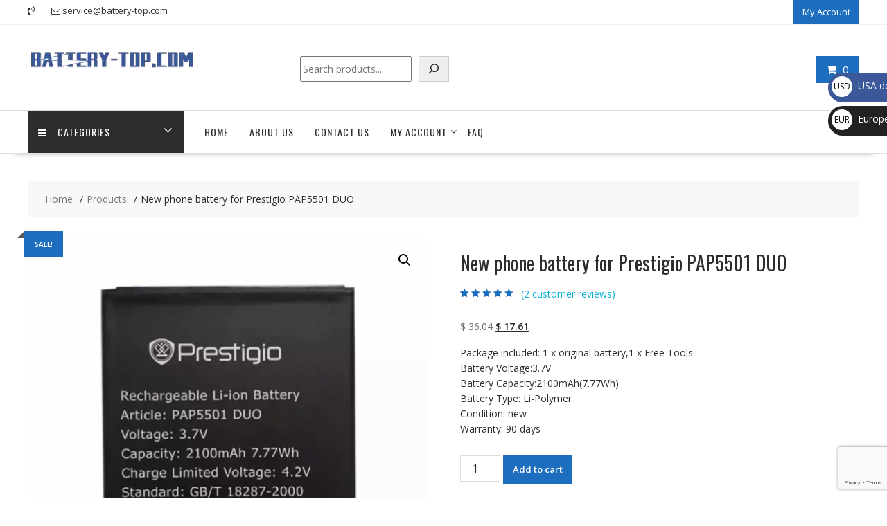

--- FILE ---
content_type: text/html; charset=UTF-8
request_url: https://battery-top.com/product/new-phone-battery-for-prestigio-pap5501-duo-sl30795/
body_size: 41336
content:
<!DOCTYPE html>
		<html lang="en" xmlns="http://www.w3.org/1999/html">
			<head>

				<meta charset="UTF-8">
		<meta name="viewport" content="width=device-width, initial-scale=1">
		<link rel="profile" href="https://gmpg.org/xfn/11">
		<link rel="pingback" href="https://battery-top.com/xmlrpc.php">
		<meta name='robots' content='index, follow, max-image-preview:large, max-snippet:-1, max-video-preview:-1' />

	<!-- This site is optimized with the Yoast SEO plugin v26.7 - https://yoast.com/wordpress/plugins/seo/ -->
	<title>New phone battery for Prestigio PAP5501 DUO - battery-top.com</title>
	<link rel="canonical" href="https://battery-top.com/product/new-phone-battery-for-prestigio-pap5501-duo-sl30795/" />
	<meta property="og:locale" content="en_US" />
	<meta property="og:type" content="article" />
	<meta property="og:title" content="New phone battery for Prestigio PAP5501 DUO - battery-top.com" />
	<meta property="og:description" content="Package included: 1 x original battery,1 x Free Tools Battery Voltage:3.7V Battery Capacity:2100mAh(7.77Wh) Battery Type: Li-Polymer Condition: new Warranty: 90 days" />
	<meta property="og:url" content="https://battery-top.com/product/new-phone-battery-for-prestigio-pap5501-duo-sl30795/" />
	<meta property="og:site_name" content="battery-top.com" />
	<meta property="article:modified_time" content="2023-03-14T16:58:58+00:00" />
	<meta name="twitter:card" content="summary_large_image" />
	<meta name="twitter:label1" content="Est. reading time" />
	<meta name="twitter:data1" content="1 minute" />
	<script type="application/ld+json" class="yoast-schema-graph">{"@context":"https://schema.org","@graph":[{"@type":"WebPage","@id":"https://battery-top.com/product/new-phone-battery-for-prestigio-pap5501-duo-sl30795/","url":"https://battery-top.com/product/new-phone-battery-for-prestigio-pap5501-duo-sl30795/","name":"New phone battery for Prestigio PAP5501 DUO - battery-top.com","isPartOf":{"@id":"https://battery-top.com/#website"},"primaryImageOfPage":{"@id":"https://battery-top.com/product/new-phone-battery-for-prestigio-pap5501-duo-sl30795/#primaryimage"},"image":{"@id":"https://battery-top.com/product/new-phone-battery-for-prestigio-pap5501-duo-sl30795/#primaryimage"},"thumbnailUrl":"https://battery-top.com/wp-content/uploads/2023/01/SL30795-1.webp","datePublished":"2019-05-30T04:08:13+00:00","dateModified":"2023-03-14T16:58:58+00:00","breadcrumb":{"@id":"https://battery-top.com/product/new-phone-battery-for-prestigio-pap5501-duo-sl30795/#breadcrumb"},"inLanguage":"en","potentialAction":[{"@type":"ReadAction","target":["https://battery-top.com/product/new-phone-battery-for-prestigio-pap5501-duo-sl30795/"]}]},{"@type":"ImageObject","inLanguage":"en","@id":"https://battery-top.com/product/new-phone-battery-for-prestigio-pap5501-duo-sl30795/#primaryimage","url":"https://battery-top.com/wp-content/uploads/2023/01/SL30795-1.webp","contentUrl":"https://battery-top.com/wp-content/uploads/2023/01/SL30795-1.webp","width":1000,"height":1000},{"@type":"BreadcrumbList","@id":"https://battery-top.com/product/new-phone-battery-for-prestigio-pap5501-duo-sl30795/#breadcrumb","itemListElement":[{"@type":"ListItem","position":1,"name":"Home","item":"https://battery-top.com/"},{"@type":"ListItem","position":2,"name":"BATTERY-TOP | Laptop battery,Tablet battery,Phone battery,charger","item":"https://battery-top.com/shop/"},{"@type":"ListItem","position":3,"name":"New phone battery for Prestigio PAP5501 DUO"}]},{"@type":"WebSite","@id":"https://battery-top.com/#website","url":"https://battery-top.com/","name":"battery-top.com","description":"battery-top.com","publisher":{"@id":"https://battery-top.com/#organization"},"potentialAction":[{"@type":"SearchAction","target":{"@type":"EntryPoint","urlTemplate":"https://battery-top.com/?s={search_term_string}"},"query-input":{"@type":"PropertyValueSpecification","valueRequired":true,"valueName":"search_term_string"}}],"inLanguage":"en"},{"@type":"Organization","@id":"https://battery-top.com/#organization","name":"battery-top.com","url":"https://battery-top.com/","logo":{"@type":"ImageObject","inLanguage":"en","@id":"https://battery-top.com/#/schema/logo/image/","url":"https://battery-top.com/wp-content/uploads/2023/02/cropped-290.webp","contentUrl":"https://battery-top.com/wp-content/uploads/2023/02/cropped-290.webp","width":290,"height":70,"caption":"battery-top.com"},"image":{"@id":"https://battery-top.com/#/schema/logo/image/"}}]}</script>
	<!-- / Yoast SEO plugin. -->


<link rel='dns-prefetch' href='//www.google.com' />
<link rel='dns-prefetch' href='//fonts.googleapis.com' />
<link rel="alternate" type="application/rss+xml" title="battery-top.com &raquo; Feed" href="https://battery-top.com/feed/" />
<link rel="alternate" type="application/rss+xml" title="battery-top.com &raquo; Comments Feed" href="https://battery-top.com/comments/feed/" />
<link rel="alternate" type="application/rss+xml" title="battery-top.com &raquo; New phone battery for Prestigio PAP5501 DUO Comments Feed" href="https://battery-top.com/product/new-phone-battery-for-prestigio-pap5501-duo-sl30795/feed/" />
<link rel="alternate" title="oEmbed (JSON)" type="application/json+oembed" href="https://battery-top.com/wp-json/oembed/1.0/embed?url=https%3A%2F%2Fbattery-top.com%2Fproduct%2Fnew-phone-battery-for-prestigio-pap5501-duo-sl30795%2F" />
<link rel="alternate" title="oEmbed (XML)" type="text/xml+oembed" href="https://battery-top.com/wp-json/oembed/1.0/embed?url=https%3A%2F%2Fbattery-top.com%2Fproduct%2Fnew-phone-battery-for-prestigio-pap5501-duo-sl30795%2F&#038;format=xml" />
<style id='wp-img-auto-sizes-contain-inline-css' type='text/css'>
img:is([sizes=auto i],[sizes^="auto," i]){contain-intrinsic-size:3000px 1500px}
/*# sourceURL=wp-img-auto-sizes-contain-inline-css */
</style>
<style id='wp-emoji-styles-inline-css' type='text/css'>

	img.wp-smiley, img.emoji {
		display: inline !important;
		border: none !important;
		box-shadow: none !important;
		height: 1em !important;
		width: 1em !important;
		margin: 0 0.07em !important;
		vertical-align: -0.1em !important;
		background: none !important;
		padding: 0 !important;
	}
/*# sourceURL=wp-emoji-styles-inline-css */
</style>
<style id='wp-block-library-inline-css' type='text/css'>
:root{--wp-block-synced-color:#7a00df;--wp-block-synced-color--rgb:122,0,223;--wp-bound-block-color:var(--wp-block-synced-color);--wp-editor-canvas-background:#ddd;--wp-admin-theme-color:#007cba;--wp-admin-theme-color--rgb:0,124,186;--wp-admin-theme-color-darker-10:#006ba1;--wp-admin-theme-color-darker-10--rgb:0,107,160.5;--wp-admin-theme-color-darker-20:#005a87;--wp-admin-theme-color-darker-20--rgb:0,90,135;--wp-admin-border-width-focus:2px}@media (min-resolution:192dpi){:root{--wp-admin-border-width-focus:1.5px}}.wp-element-button{cursor:pointer}:root .has-very-light-gray-background-color{background-color:#eee}:root .has-very-dark-gray-background-color{background-color:#313131}:root .has-very-light-gray-color{color:#eee}:root .has-very-dark-gray-color{color:#313131}:root .has-vivid-green-cyan-to-vivid-cyan-blue-gradient-background{background:linear-gradient(135deg,#00d084,#0693e3)}:root .has-purple-crush-gradient-background{background:linear-gradient(135deg,#34e2e4,#4721fb 50%,#ab1dfe)}:root .has-hazy-dawn-gradient-background{background:linear-gradient(135deg,#faaca8,#dad0ec)}:root .has-subdued-olive-gradient-background{background:linear-gradient(135deg,#fafae1,#67a671)}:root .has-atomic-cream-gradient-background{background:linear-gradient(135deg,#fdd79a,#004a59)}:root .has-nightshade-gradient-background{background:linear-gradient(135deg,#330968,#31cdcf)}:root .has-midnight-gradient-background{background:linear-gradient(135deg,#020381,#2874fc)}:root{--wp--preset--font-size--normal:16px;--wp--preset--font-size--huge:42px}.has-regular-font-size{font-size:1em}.has-larger-font-size{font-size:2.625em}.has-normal-font-size{font-size:var(--wp--preset--font-size--normal)}.has-huge-font-size{font-size:var(--wp--preset--font-size--huge)}.has-text-align-center{text-align:center}.has-text-align-left{text-align:left}.has-text-align-right{text-align:right}.has-fit-text{white-space:nowrap!important}#end-resizable-editor-section{display:none}.aligncenter{clear:both}.items-justified-left{justify-content:flex-start}.items-justified-center{justify-content:center}.items-justified-right{justify-content:flex-end}.items-justified-space-between{justify-content:space-between}.screen-reader-text{border:0;clip-path:inset(50%);height:1px;margin:-1px;overflow:hidden;padding:0;position:absolute;width:1px;word-wrap:normal!important}.screen-reader-text:focus{background-color:#ddd;clip-path:none;color:#444;display:block;font-size:1em;height:auto;left:5px;line-height:normal;padding:15px 23px 14px;text-decoration:none;top:5px;width:auto;z-index:100000}html :where(.has-border-color){border-style:solid}html :where([style*=border-top-color]){border-top-style:solid}html :where([style*=border-right-color]){border-right-style:solid}html :where([style*=border-bottom-color]){border-bottom-style:solid}html :where([style*=border-left-color]){border-left-style:solid}html :where([style*=border-width]){border-style:solid}html :where([style*=border-top-width]){border-top-style:solid}html :where([style*=border-right-width]){border-right-style:solid}html :where([style*=border-bottom-width]){border-bottom-style:solid}html :where([style*=border-left-width]){border-left-style:solid}html :where(img[class*=wp-image-]){height:auto;max-width:100%}:where(figure){margin:0 0 1em}html :where(.is-position-sticky){--wp-admin--admin-bar--position-offset:var(--wp-admin--admin-bar--height,0px)}@media screen and (max-width:600px){html :where(.is-position-sticky){--wp-admin--admin-bar--position-offset:0px}}

/*# sourceURL=wp-block-library-inline-css */
</style><style id='wp-block-calendar-inline-css' type='text/css'>
.wp-block-calendar{text-align:center}.wp-block-calendar td,.wp-block-calendar th{border:1px solid;padding:.25em}.wp-block-calendar th{font-weight:400}.wp-block-calendar caption{background-color:inherit}.wp-block-calendar table{border-collapse:collapse;width:100%}.wp-block-calendar table.has-background th{background-color:inherit}.wp-block-calendar table.has-text-color th{color:inherit}.wp-block-calendar :where(table:not(.has-text-color)){color:#40464d}.wp-block-calendar :where(table:not(.has-text-color)) td,.wp-block-calendar :where(table:not(.has-text-color)) th{border-color:#ddd}:where(.wp-block-calendar table:not(.has-background) th){background:#ddd}
/*# sourceURL=https://battery-top.com/wp-includes/blocks/calendar/style.min.css */
</style>
<style id='wp-block-search-inline-css' type='text/css'>
.wp-block-search__button{margin-left:10px;word-break:normal}.wp-block-search__button.has-icon{line-height:0}.wp-block-search__button svg{height:1.25em;min-height:24px;min-width:24px;width:1.25em;fill:currentColor;vertical-align:text-bottom}:where(.wp-block-search__button){border:1px solid #ccc;padding:6px 10px}.wp-block-search__inside-wrapper{display:flex;flex:auto;flex-wrap:nowrap;max-width:100%}.wp-block-search__label{width:100%}.wp-block-search.wp-block-search__button-only .wp-block-search__button{box-sizing:border-box;display:flex;flex-shrink:0;justify-content:center;margin-left:0;max-width:100%}.wp-block-search.wp-block-search__button-only .wp-block-search__inside-wrapper{min-width:0!important;transition-property:width}.wp-block-search.wp-block-search__button-only .wp-block-search__input{flex-basis:100%;transition-duration:.3s}.wp-block-search.wp-block-search__button-only.wp-block-search__searchfield-hidden,.wp-block-search.wp-block-search__button-only.wp-block-search__searchfield-hidden .wp-block-search__inside-wrapper{overflow:hidden}.wp-block-search.wp-block-search__button-only.wp-block-search__searchfield-hidden .wp-block-search__input{border-left-width:0!important;border-right-width:0!important;flex-basis:0;flex-grow:0;margin:0;min-width:0!important;padding-left:0!important;padding-right:0!important;width:0!important}:where(.wp-block-search__input){appearance:none;border:1px solid #949494;flex-grow:1;font-family:inherit;font-size:inherit;font-style:inherit;font-weight:inherit;letter-spacing:inherit;line-height:inherit;margin-left:0;margin-right:0;min-width:3rem;padding:8px;text-decoration:unset!important;text-transform:inherit}:where(.wp-block-search__button-inside .wp-block-search__inside-wrapper){background-color:#fff;border:1px solid #949494;box-sizing:border-box;padding:4px}:where(.wp-block-search__button-inside .wp-block-search__inside-wrapper) .wp-block-search__input{border:none;border-radius:0;padding:0 4px}:where(.wp-block-search__button-inside .wp-block-search__inside-wrapper) .wp-block-search__input:focus{outline:none}:where(.wp-block-search__button-inside .wp-block-search__inside-wrapper) :where(.wp-block-search__button){padding:4px 8px}.wp-block-search.aligncenter .wp-block-search__inside-wrapper{margin:auto}.wp-block[data-align=right] .wp-block-search.wp-block-search__button-only .wp-block-search__inside-wrapper{float:right}
/*# sourceURL=https://battery-top.com/wp-includes/blocks/search/style.min.css */
</style>
<style id='wp-block-search-theme-inline-css' type='text/css'>
.wp-block-search .wp-block-search__label{font-weight:700}.wp-block-search__button{border:1px solid #ccc;padding:.375em .625em}
/*# sourceURL=https://battery-top.com/wp-includes/blocks/search/theme.min.css */
</style>
<link rel='stylesheet' id='wc-blocks-style-css' href='https://battery-top.com/wp-content/plugins/woocommerce/assets/client/blocks/wc-blocks.css?ver=wc-10.4.3' type='text/css' media='all' />
<style id='global-styles-inline-css' type='text/css'>
:root{--wp--preset--aspect-ratio--square: 1;--wp--preset--aspect-ratio--4-3: 4/3;--wp--preset--aspect-ratio--3-4: 3/4;--wp--preset--aspect-ratio--3-2: 3/2;--wp--preset--aspect-ratio--2-3: 2/3;--wp--preset--aspect-ratio--16-9: 16/9;--wp--preset--aspect-ratio--9-16: 9/16;--wp--preset--color--black: #000000;--wp--preset--color--cyan-bluish-gray: #abb8c3;--wp--preset--color--white: #ffffff;--wp--preset--color--pale-pink: #f78da7;--wp--preset--color--vivid-red: #cf2e2e;--wp--preset--color--luminous-vivid-orange: #ff6900;--wp--preset--color--luminous-vivid-amber: #fcb900;--wp--preset--color--light-green-cyan: #7bdcb5;--wp--preset--color--vivid-green-cyan: #00d084;--wp--preset--color--pale-cyan-blue: #8ed1fc;--wp--preset--color--vivid-cyan-blue: #0693e3;--wp--preset--color--vivid-purple: #9b51e0;--wp--preset--gradient--vivid-cyan-blue-to-vivid-purple: linear-gradient(135deg,rgb(6,147,227) 0%,rgb(155,81,224) 100%);--wp--preset--gradient--light-green-cyan-to-vivid-green-cyan: linear-gradient(135deg,rgb(122,220,180) 0%,rgb(0,208,130) 100%);--wp--preset--gradient--luminous-vivid-amber-to-luminous-vivid-orange: linear-gradient(135deg,rgb(252,185,0) 0%,rgb(255,105,0) 100%);--wp--preset--gradient--luminous-vivid-orange-to-vivid-red: linear-gradient(135deg,rgb(255,105,0) 0%,rgb(207,46,46) 100%);--wp--preset--gradient--very-light-gray-to-cyan-bluish-gray: linear-gradient(135deg,rgb(238,238,238) 0%,rgb(169,184,195) 100%);--wp--preset--gradient--cool-to-warm-spectrum: linear-gradient(135deg,rgb(74,234,220) 0%,rgb(151,120,209) 20%,rgb(207,42,186) 40%,rgb(238,44,130) 60%,rgb(251,105,98) 80%,rgb(254,248,76) 100%);--wp--preset--gradient--blush-light-purple: linear-gradient(135deg,rgb(255,206,236) 0%,rgb(152,150,240) 100%);--wp--preset--gradient--blush-bordeaux: linear-gradient(135deg,rgb(254,205,165) 0%,rgb(254,45,45) 50%,rgb(107,0,62) 100%);--wp--preset--gradient--luminous-dusk: linear-gradient(135deg,rgb(255,203,112) 0%,rgb(199,81,192) 50%,rgb(65,88,208) 100%);--wp--preset--gradient--pale-ocean: linear-gradient(135deg,rgb(255,245,203) 0%,rgb(182,227,212) 50%,rgb(51,167,181) 100%);--wp--preset--gradient--electric-grass: linear-gradient(135deg,rgb(202,248,128) 0%,rgb(113,206,126) 100%);--wp--preset--gradient--midnight: linear-gradient(135deg,rgb(2,3,129) 0%,rgb(40,116,252) 100%);--wp--preset--font-size--small: 13px;--wp--preset--font-size--medium: 20px;--wp--preset--font-size--large: 36px;--wp--preset--font-size--x-large: 42px;--wp--preset--spacing--20: 0.44rem;--wp--preset--spacing--30: 0.67rem;--wp--preset--spacing--40: 1rem;--wp--preset--spacing--50: 1.5rem;--wp--preset--spacing--60: 2.25rem;--wp--preset--spacing--70: 3.38rem;--wp--preset--spacing--80: 5.06rem;--wp--preset--shadow--natural: 6px 6px 9px rgba(0, 0, 0, 0.2);--wp--preset--shadow--deep: 12px 12px 50px rgba(0, 0, 0, 0.4);--wp--preset--shadow--sharp: 6px 6px 0px rgba(0, 0, 0, 0.2);--wp--preset--shadow--outlined: 6px 6px 0px -3px rgb(255, 255, 255), 6px 6px rgb(0, 0, 0);--wp--preset--shadow--crisp: 6px 6px 0px rgb(0, 0, 0);}:where(.is-layout-flex){gap: 0.5em;}:where(.is-layout-grid){gap: 0.5em;}body .is-layout-flex{display: flex;}.is-layout-flex{flex-wrap: wrap;align-items: center;}.is-layout-flex > :is(*, div){margin: 0;}body .is-layout-grid{display: grid;}.is-layout-grid > :is(*, div){margin: 0;}:where(.wp-block-columns.is-layout-flex){gap: 2em;}:where(.wp-block-columns.is-layout-grid){gap: 2em;}:where(.wp-block-post-template.is-layout-flex){gap: 1.25em;}:where(.wp-block-post-template.is-layout-grid){gap: 1.25em;}.has-black-color{color: var(--wp--preset--color--black) !important;}.has-cyan-bluish-gray-color{color: var(--wp--preset--color--cyan-bluish-gray) !important;}.has-white-color{color: var(--wp--preset--color--white) !important;}.has-pale-pink-color{color: var(--wp--preset--color--pale-pink) !important;}.has-vivid-red-color{color: var(--wp--preset--color--vivid-red) !important;}.has-luminous-vivid-orange-color{color: var(--wp--preset--color--luminous-vivid-orange) !important;}.has-luminous-vivid-amber-color{color: var(--wp--preset--color--luminous-vivid-amber) !important;}.has-light-green-cyan-color{color: var(--wp--preset--color--light-green-cyan) !important;}.has-vivid-green-cyan-color{color: var(--wp--preset--color--vivid-green-cyan) !important;}.has-pale-cyan-blue-color{color: var(--wp--preset--color--pale-cyan-blue) !important;}.has-vivid-cyan-blue-color{color: var(--wp--preset--color--vivid-cyan-blue) !important;}.has-vivid-purple-color{color: var(--wp--preset--color--vivid-purple) !important;}.has-black-background-color{background-color: var(--wp--preset--color--black) !important;}.has-cyan-bluish-gray-background-color{background-color: var(--wp--preset--color--cyan-bluish-gray) !important;}.has-white-background-color{background-color: var(--wp--preset--color--white) !important;}.has-pale-pink-background-color{background-color: var(--wp--preset--color--pale-pink) !important;}.has-vivid-red-background-color{background-color: var(--wp--preset--color--vivid-red) !important;}.has-luminous-vivid-orange-background-color{background-color: var(--wp--preset--color--luminous-vivid-orange) !important;}.has-luminous-vivid-amber-background-color{background-color: var(--wp--preset--color--luminous-vivid-amber) !important;}.has-light-green-cyan-background-color{background-color: var(--wp--preset--color--light-green-cyan) !important;}.has-vivid-green-cyan-background-color{background-color: var(--wp--preset--color--vivid-green-cyan) !important;}.has-pale-cyan-blue-background-color{background-color: var(--wp--preset--color--pale-cyan-blue) !important;}.has-vivid-cyan-blue-background-color{background-color: var(--wp--preset--color--vivid-cyan-blue) !important;}.has-vivid-purple-background-color{background-color: var(--wp--preset--color--vivid-purple) !important;}.has-black-border-color{border-color: var(--wp--preset--color--black) !important;}.has-cyan-bluish-gray-border-color{border-color: var(--wp--preset--color--cyan-bluish-gray) !important;}.has-white-border-color{border-color: var(--wp--preset--color--white) !important;}.has-pale-pink-border-color{border-color: var(--wp--preset--color--pale-pink) !important;}.has-vivid-red-border-color{border-color: var(--wp--preset--color--vivid-red) !important;}.has-luminous-vivid-orange-border-color{border-color: var(--wp--preset--color--luminous-vivid-orange) !important;}.has-luminous-vivid-amber-border-color{border-color: var(--wp--preset--color--luminous-vivid-amber) !important;}.has-light-green-cyan-border-color{border-color: var(--wp--preset--color--light-green-cyan) !important;}.has-vivid-green-cyan-border-color{border-color: var(--wp--preset--color--vivid-green-cyan) !important;}.has-pale-cyan-blue-border-color{border-color: var(--wp--preset--color--pale-cyan-blue) !important;}.has-vivid-cyan-blue-border-color{border-color: var(--wp--preset--color--vivid-cyan-blue) !important;}.has-vivid-purple-border-color{border-color: var(--wp--preset--color--vivid-purple) !important;}.has-vivid-cyan-blue-to-vivid-purple-gradient-background{background: var(--wp--preset--gradient--vivid-cyan-blue-to-vivid-purple) !important;}.has-light-green-cyan-to-vivid-green-cyan-gradient-background{background: var(--wp--preset--gradient--light-green-cyan-to-vivid-green-cyan) !important;}.has-luminous-vivid-amber-to-luminous-vivid-orange-gradient-background{background: var(--wp--preset--gradient--luminous-vivid-amber-to-luminous-vivid-orange) !important;}.has-luminous-vivid-orange-to-vivid-red-gradient-background{background: var(--wp--preset--gradient--luminous-vivid-orange-to-vivid-red) !important;}.has-very-light-gray-to-cyan-bluish-gray-gradient-background{background: var(--wp--preset--gradient--very-light-gray-to-cyan-bluish-gray) !important;}.has-cool-to-warm-spectrum-gradient-background{background: var(--wp--preset--gradient--cool-to-warm-spectrum) !important;}.has-blush-light-purple-gradient-background{background: var(--wp--preset--gradient--blush-light-purple) !important;}.has-blush-bordeaux-gradient-background{background: var(--wp--preset--gradient--blush-bordeaux) !important;}.has-luminous-dusk-gradient-background{background: var(--wp--preset--gradient--luminous-dusk) !important;}.has-pale-ocean-gradient-background{background: var(--wp--preset--gradient--pale-ocean) !important;}.has-electric-grass-gradient-background{background: var(--wp--preset--gradient--electric-grass) !important;}.has-midnight-gradient-background{background: var(--wp--preset--gradient--midnight) !important;}.has-small-font-size{font-size: var(--wp--preset--font-size--small) !important;}.has-medium-font-size{font-size: var(--wp--preset--font-size--medium) !important;}.has-large-font-size{font-size: var(--wp--preset--font-size--large) !important;}.has-x-large-font-size{font-size: var(--wp--preset--font-size--x-large) !important;}
/*# sourceURL=global-styles-inline-css */
</style>

<style id='classic-theme-styles-inline-css' type='text/css'>
/*! This file is auto-generated */
.wp-block-button__link{color:#fff;background-color:#32373c;border-radius:9999px;box-shadow:none;text-decoration:none;padding:calc(.667em + 2px) calc(1.333em + 2px);font-size:1.125em}.wp-block-file__button{background:#32373c;color:#fff;text-decoration:none}
/*# sourceURL=/wp-includes/css/classic-themes.min.css */
</style>
<link rel='stylesheet' id='photoswipe-css' href='https://battery-top.com/wp-content/plugins/woocommerce/assets/css/photoswipe/photoswipe.min.css?ver=10.4.3' type='text/css' media='all' />
<link rel='stylesheet' id='photoswipe-default-skin-css' href='https://battery-top.com/wp-content/plugins/woocommerce/assets/css/photoswipe/default-skin/default-skin.min.css?ver=10.4.3' type='text/css' media='all' />
<link rel='stylesheet' id='woocommerce-layout-css' href='https://battery-top.com/wp-content/plugins/woocommerce/assets/css/woocommerce-layout.css?ver=10.4.3' type='text/css' media='all' />
<link rel='stylesheet' id='woocommerce-smallscreen-css' href='https://battery-top.com/wp-content/plugins/woocommerce/assets/css/woocommerce-smallscreen.css?ver=10.4.3' type='text/css' media='only screen and (max-width: 768px)' />
<link rel='stylesheet' id='woocommerce-general-css' href='https://battery-top.com/wp-content/plugins/woocommerce/assets/css/woocommerce.css?ver=10.4.3' type='text/css' media='all' />
<style id='woocommerce-inline-inline-css' type='text/css'>
.woocommerce form .form-row .required { visibility: hidden; }
/*# sourceURL=woocommerce-inline-inline-css */
</style>
<link rel='stylesheet' id='gateway-css' href='https://battery-top.com/wp-content/plugins/woocommerce-paypal-payments/modules/ppcp-button/assets/css/gateway.css?ver=3.3.1' type='text/css' media='all' />
<link rel='stylesheet' id='online-shop-googleapis-css' href='//fonts.googleapis.com/css?family=Oswald%3A400%2C300%7COpen+Sans%3A600%2C400&#038;ver=1.0.0' type='text/css' media='all' />
<link rel='stylesheet' id='font-awesome-css' href='https://battery-top.com/wp-content/themes/online-shop/assets/library/Font-Awesome/css/font-awesome.min.css?ver=4.7.0' type='text/css' media='all' />
<link rel='stylesheet' id='select2-css' href='https://battery-top.com/wp-content/plugins/woocommerce/assets/css/select2.css?ver=10.4.3' type='text/css' media='all' />
<link rel='stylesheet' id='online-shop-style-css' href='https://battery-top.com/wp-content/themes/online-shop/style.css?ver=1.3.2' type='text/css' media='all' />
<style id='online-shop-style-inline-css' type='text/css'>

            .slider-section .at-action-wrapper .slick-arrow,
            .beside-slider .at-action-wrapper .slick-arrow,
            mark,
            .comment-form .form-submit input,
            .read-more,
            .slider-section .cat-links a,
            .featured-desc .above-entry-meta .cat-links a,
            #calendar_wrap #wp-calendar #today,
            #calendar_wrap #wp-calendar #today a,
            .wpcf7-form input.wpcf7-submit:hover,
            .breadcrumb,
            .slicknav_btn,
            .special-menu:hover,
            .slider-buttons a,
            .yith-wcwl-wrapper,
			.wc-cart-wrapper,
			.woocommerce span.onsale,
			.new-label,
			.woocommerce a.button.add_to_cart_button,
			.woocommerce a.added_to_cart,
			.woocommerce a.button.product_type_grouped,
			.woocommerce a.button.product_type_external,
			.woocommerce .single-product #respond input#submit.alt,
			.woocommerce .single-product a.button.alt,
			.woocommerce .single-product button.button.alt,
			.woocommerce .single-product input.button.alt,
			.woocommerce #respond input#submit.alt,
			.woocommerce a.button.alt,
			.woocommerce button.button.alt,
			.woocommerce input.button.alt,
			.woocommerce .widget_shopping_cart_content .buttons a.button,
			.woocommerce div.product .woocommerce-tabs ul.tabs li:hover,
			.woocommerce div.product .woocommerce-tabs ul.tabs li.active,
			.woocommerce .cart .button,
			.woocommerce .cart input.button,
			.woocommerce input.button:disabled, 
			.woocommerce input.button:disabled[disabled],
			.woocommerce input.button:disabled:hover, 
			.woocommerce input.button:disabled[disabled]:hover,
			 .wc-cat-feature .cat-title,
			 .single-item .icon,
			 .menu-right-highlight-text,
			 .woocommerce nav.woocommerce-pagination ul li a:focus, 
			 .woocommerce nav.woocommerce-pagination ul li a:hover, 
			 .woocommerce nav.woocommerce-pagination ul li span.current,
			 .woocommerce a.button.wc-forward,
			 a.my-account,
			 .woocommerce .widget_price_filter .ui-slider .ui-slider-range,
			 .woocommerce .widget_price_filter .ui-slider .ui-slider-handle {
                background: #1e6ebf;
                color:#fff;
            }
             a:hover,
             a:focus,
            .screen-reader-text:focus,
            .socials a:hover,
            .socials a:focus,
            .site-title a,
            .widget_search input#s,
            .search-block #searchsubmit,
            .widget_search #searchsubmit,
            .footer-sidebar .featured-desc .below-entry-meta a:hover,
            .footer-sidebar .featured-desc .below-entry-meta a:focus,
            .slider-section .slide-title:hover,
            .slider-feature-wrap a:hover,
            .slider-feature-wrap a:focus,
            .featured-desc .below-entry-meta span:hover,
            .posted-on a:hover,
            .cat-links a:hover,
            .comments-link a:hover,
            .edit-link a:hover,
            .tags-links a:hover,
            .byline a:hover,
            .nav-links a:hover,
            .posted-on a:focus,
            .cat-links a:focus,
            .comments-link a:focus,
            .edit-link a:focus,
            .tags-links a:focus,
            .byline a:focus,
            .nav-links a:focus,
            .comment-form .form-submit input:hover, .read-more:hover,
            .comment-form .form-submit input:hover, .read-more:focus,
            #online-shop-breadcrumbs a:hover,
            #online-shop-breadcrumbs a:focus,
            .wpcf7-form input.wpcf7-submit,
            .header-wrapper .menu li:hover > a,
            .header-wrapper .menu > li.current-menu-item > a,
            .header-wrapper .menu > li.current-menu-parent > a,
            .header-wrapper .menu > li.current_page_parent > a,
            .header-wrapper .menu > li.current_page_ancestor > a,
            .header-wrapper .main-navigation ul ul.sub-menu li:hover > a ,
            .woocommerce .star-rating, 
            .woocommerce ul.products li.product .star-rating,
            .woocommerce p.stars a,
            .woocommerce ul.products li.product .price,
            .woocommerce ul.products li.product .price ins .amount,
            .woocommerce a.button.add_to_cart_button:hover,
            .woocommerce a.added_to_cart:hover,
            .woocommerce a.button.product_type_grouped:hover,
            .woocommerce a.button.product_type_external:hover,
            .woocommerce .cart .button:hover,
            .woocommerce .cart input.button:hover,
            .woocommerce #respond input#submit.alt:hover,
			.woocommerce a.button.alt:hover,
			.woocommerce button.button.alt:hover,
			.woocommerce input.button.alt:hover,
			.woocommerce .woocommerce-info .button:hover,
			.woocommerce .widget_shopping_cart_content .buttons a.button:hover,
			.woocommerce div.product .woocommerce-tabs ul.tabs li a,
			.at-cat-product-wrap .product-details h3 a:hover,
			.at-tabs >span.active,
			.feature-promo .single-unit .page-details .title,
			.woocommerce-message::before,
			a.my-account:hover{
                color: #1e6ebf;
            }
        .comment-form .form-submit input, 
        .read-more,
            .widget_search input#s,
            .tagcloud a,
            .woocommerce .cart .button, 
            .woocommerce .cart input.button,
            .woocommerce a.button.add_to_cart_button,
            .woocommerce a.added_to_cart,
            .woocommerce a.button.product_type_grouped,
            .woocommerce a.button.product_type_external,
            .woocommerce .cart .button,
            .woocommerce .cart input.button
            .woocommerce .single-product #respond input#submit.alt,
			.woocommerce .single-product a.button.alt,
			.woocommerce .single-product button.button.alt,
			.woocommerce .single-product input.button.alt,
			.woocommerce #respond input#submit.alt,
			.woocommerce a.button.alt,
			.woocommerce button.button.alt,
			.woocommerce input.button.alt,
			.woocommerce .widget_shopping_cart_content .buttons a.button,
			.woocommerce div.product .woocommerce-tabs ul.tabs:before,
			a.my-account,
            .slick-arrow:hover{
                border: 1px solid #1e6ebf;
            }
            .nav-links .nav-previous a:hover,
            .nav-links .nav-next a:hover{
                border-top: 1px solid #1e6ebf;
            }
            .at-title-action-wrapper,
            .page-header .page-title,
            .blog-no-image article.post.sticky,
             article.post.sticky,
             .related.products > h2,
             .cross-sells > h2,
             .cart_totals  > h2,
             .woocommerce-order-details > h2,
             .woocommerce-customer-details > h2,
             .comments-title{
                border-bottom: 1px solid #1e6ebf;
            }
            .wpcf7-form input.wpcf7-submit{
                border: 2px solid #1e6ebf;
            }
            .breadcrumb::after {
                border-left: 5px solid #1e6ebf;
            }
            /*header cart*/
            .site-header .widget_shopping_cart{
                border-bottom: 3px solid #1e6ebf;
                border-top: 3px solid #1e6ebf;
            }
            .site-header .widget_shopping_cart:before {
                border-bottom: 10px solid #1e6ebf;
            }
            .woocommerce-message {
                border-top-color: #1e6ebf;
            }
        @media screen and (max-width:992px){
                .slicknav_btn{
                    border: 1px solid #1e6ebf;
                }
                .slicknav_btn.slicknav_open{
                    border: 1px solid #ffffff;
                }
                .slicknav_nav li.current-menu-ancestor > a,
                .slicknav_nav li.current-menu-item  > a,
                .slicknav_nav li.current_page_item > a,
                .slicknav_nav li.current_page_item .slicknav_item > span{
                    color: #1e6ebf;
                }
            }
        .header-wrapper .menu li .at-menu-desc:after,
          .menu-right-highlight-text:after{
            border-top-color:#1e6ebf;
          }
          .woocommerce .woocommerce-MyAccount-navigation ul li.is-active a:after{
            border-left-color:#1e6ebf;
          }
          .woocommerce .woocommerce-MyAccount-navigation ul li.is-active a,
          .woocommerce .woocommerce-MyAccount-navigation ul li.is-active a:hover{
              background:#1e6ebf;

          }
          .header-wrapper .menu li .at-menu-desc,
          .widget_online_shop_wc_taxonomies .acme-single-cat .cat-title{
              background:#1e6ebf;
          }
        }
                    .cat-links .at-cat-item-1{
                    color: #1e6ebf;
                    }
                    
                    .cat-links .at-cat-item-1:hover{
                    color: #2d2d2d;
                    }
                    
                    .cat-links .at-cat-item-17{
                    color: #1e6ebf;
                    }
                    
                    .cat-links .at-cat-item-17:hover{
                    color: #2d2d2d;
                    }
                    
                    .cat-links .at-cat-item-18{
                    color: #1e6ebf;
                    }
                    
                    .cat-links .at-cat-item-18:hover{
                    color: #2d2d2d;
                    }
                    
                    .cat-links .at-cat-item-19{
                    color: #1e6ebf;
                    }
                    
                    .cat-links .at-cat-item-19:hover{
                    color: #2d2d2d;
                    }
                    
                    .cat-links .at-cat-item-20{
                    color: #1e6ebf;
                    }
                    
                    .cat-links .at-cat-item-20:hover{
                    color: #2d2d2d;
                    }
                    
                    .cat-links .at-cat-item-65{
                    color: #1e6ebf;
                    }
                    
                    .cat-links .at-cat-item-65:hover{
                    color: #2d2d2d;
                    }
                    
                    .cat-links .at-cat-item-66{
                    color: #1e6ebf;
                    }
                    
                    .cat-links .at-cat-item-66:hover{
                    color: #2d2d2d;
                    }
                    
                    .cat-links .at-cat-item-68{
                    color: #1e6ebf;
                    }
                    
                    .cat-links .at-cat-item-68:hover{
                    color: #2d2d2d;
                    }
                    
                    .cat-links .at-cat-item-69{
                    color: #1e6ebf;
                    }
                    
                    .cat-links .at-cat-item-69:hover{
                    color: #2d2d2d;
                    }
                    
                    .cat-links .at-cat-item-70{
                    color: #1e6ebf;
                    }
                    
                    .cat-links .at-cat-item-70:hover{
                    color: #2d2d2d;
                    }
                    
                    .cat-links .at-cat-item-71{
                    color: #1e6ebf;
                    }
                    
                    .cat-links .at-cat-item-71:hover{
                    color: #2d2d2d;
                    }
                    
                    .cat-links .at-cat-item-72{
                    color: #1e6ebf;
                    }
                    
                    .cat-links .at-cat-item-72:hover{
                    color: #2d2d2d;
                    }
                    
                    .cat-links .at-cat-item-73{
                    color: #1e6ebf;
                    }
                    
                    .cat-links .at-cat-item-73:hover{
                    color: #2d2d2d;
                    }
                    
                    .cat-links .at-cat-item-74{
                    color: #1e6ebf;
                    }
                    
                    .cat-links .at-cat-item-74:hover{
                    color: #2d2d2d;
                    }
                    
                    .cat-links .at-cat-item-75{
                    color: #1e6ebf;
                    }
                    
                    .cat-links .at-cat-item-75:hover{
                    color: #2d2d2d;
                    }
                    
                    .cat-links .at-cat-item-76{
                    color: #1e6ebf;
                    }
                    
                    .cat-links .at-cat-item-76:hover{
                    color: #2d2d2d;
                    }
                    
                    .cat-links .at-cat-item-77{
                    color: #1e6ebf;
                    }
                    
                    .cat-links .at-cat-item-77:hover{
                    color: #2d2d2d;
                    }
                    
                    .cat-links .at-cat-item-78{
                    color: #1e6ebf;
                    }
                    
                    .cat-links .at-cat-item-78:hover{
                    color: #2d2d2d;
                    }
                    
                    .cat-links .at-cat-item-79{
                    color: #1e6ebf;
                    }
                    
                    .cat-links .at-cat-item-79:hover{
                    color: #2d2d2d;
                    }
                    
                    .cat-links .at-cat-item-80{
                    color: #1e6ebf;
                    }
                    
                    .cat-links .at-cat-item-80:hover{
                    color: #2d2d2d;
                    }
                    
                    .cat-links .at-cat-item-81{
                    color: #1e6ebf;
                    }
                    
                    .cat-links .at-cat-item-81:hover{
                    color: #2d2d2d;
                    }
                    
                    .cat-links .at-cat-item-82{
                    color: #1e6ebf;
                    }
                    
                    .cat-links .at-cat-item-82:hover{
                    color: #2d2d2d;
                    }
                    
                    .cat-links .at-cat-item-83{
                    color: #1e6ebf;
                    }
                    
                    .cat-links .at-cat-item-83:hover{
                    color: #2d2d2d;
                    }
                    
                    .cat-links .at-cat-item-84{
                    color: #1e6ebf;
                    }
                    
                    .cat-links .at-cat-item-84:hover{
                    color: #2d2d2d;
                    }
                    
                    .cat-links .at-cat-item-85{
                    color: #1e6ebf;
                    }
                    
                    .cat-links .at-cat-item-85:hover{
                    color: #2d2d2d;
                    }
                    
                    .cat-links .at-cat-item-86{
                    color: #1e6ebf;
                    }
                    
                    .cat-links .at-cat-item-86:hover{
                    color: #2d2d2d;
                    }
                    
                    .cat-links .at-cat-item-87{
                    color: #1e6ebf;
                    }
                    
                    .cat-links .at-cat-item-87:hover{
                    color: #2d2d2d;
                    }
                    
                    .cat-links .at-cat-item-88{
                    color: #1e6ebf;
                    }
                    
                    .cat-links .at-cat-item-88:hover{
                    color: #2d2d2d;
                    }
                    
                    .cat-links .at-cat-item-89{
                    color: #1e6ebf;
                    }
                    
                    .cat-links .at-cat-item-89:hover{
                    color: #2d2d2d;
                    }
                    
                    .cat-links .at-cat-item-90{
                    color: #1e6ebf;
                    }
                    
                    .cat-links .at-cat-item-90:hover{
                    color: #2d2d2d;
                    }
                    
                    .cat-links .at-cat-item-91{
                    color: #1e6ebf;
                    }
                    
                    .cat-links .at-cat-item-91:hover{
                    color: #2d2d2d;
                    }
                    
                    .cat-links .at-cat-item-92{
                    color: #1e6ebf;
                    }
                    
                    .cat-links .at-cat-item-92:hover{
                    color: #2d2d2d;
                    }
                    
                    .cat-links .at-cat-item-93{
                    color: #1e6ebf;
                    }
                    
                    .cat-links .at-cat-item-93:hover{
                    color: #2d2d2d;
                    }
                    
                    .cat-links .at-cat-item-94{
                    color: #1e6ebf;
                    }
                    
                    .cat-links .at-cat-item-94:hover{
                    color: #2d2d2d;
                    }
                    
                    .cat-links .at-cat-item-95{
                    color: #1e6ebf;
                    }
                    
                    .cat-links .at-cat-item-95:hover{
                    color: #2d2d2d;
                    }
                    
                    .cat-links .at-cat-item-96{
                    color: #1e6ebf;
                    }
                    
                    .cat-links .at-cat-item-96:hover{
                    color: #2d2d2d;
                    }
                    
                    .cat-links .at-cat-item-97{
                    color: #1e6ebf;
                    }
                    
                    .cat-links .at-cat-item-97:hover{
                    color: #2d2d2d;
                    }
                    
                    .cat-links .at-cat-item-98{
                    color: #1e6ebf;
                    }
                    
                    .cat-links .at-cat-item-98:hover{
                    color: #2d2d2d;
                    }
                    
                    .cat-links .at-cat-item-99{
                    color: #1e6ebf;
                    }
                    
                    .cat-links .at-cat-item-99:hover{
                    color: #2d2d2d;
                    }
                    
                    .cat-links .at-cat-item-100{
                    color: #1e6ebf;
                    }
                    
                    .cat-links .at-cat-item-100:hover{
                    color: #2d2d2d;
                    }
                    
                    .cat-links .at-cat-item-101{
                    color: #1e6ebf;
                    }
                    
                    .cat-links .at-cat-item-101:hover{
                    color: #2d2d2d;
                    }
                    
                    .cat-links .at-cat-item-103{
                    color: #1e6ebf;
                    }
                    
                    .cat-links .at-cat-item-103:hover{
                    color: #2d2d2d;
                    }
                    
                    .cat-links .at-cat-item-104{
                    color: #1e6ebf;
                    }
                    
                    .cat-links .at-cat-item-104:hover{
                    color: #2d2d2d;
                    }
                    
                    .cat-links .at-cat-item-105{
                    color: #1e6ebf;
                    }
                    
                    .cat-links .at-cat-item-105:hover{
                    color: #2d2d2d;
                    }
                    
                    .cat-links .at-cat-item-106{
                    color: #1e6ebf;
                    }
                    
                    .cat-links .at-cat-item-106:hover{
                    color: #2d2d2d;
                    }
                    
                    .cat-links .at-cat-item-107{
                    color: #1e6ebf;
                    }
                    
                    .cat-links .at-cat-item-107:hover{
                    color: #2d2d2d;
                    }
                    
                    .cat-links .at-cat-item-108{
                    color: #1e6ebf;
                    }
                    
                    .cat-links .at-cat-item-108:hover{
                    color: #2d2d2d;
                    }
                    
                    .cat-links .at-cat-item-109{
                    color: #1e6ebf;
                    }
                    
                    .cat-links .at-cat-item-109:hover{
                    color: #2d2d2d;
                    }
                    
                    .cat-links .at-cat-item-110{
                    color: #1e6ebf;
                    }
                    
                    .cat-links .at-cat-item-110:hover{
                    color: #2d2d2d;
                    }
                    
                    .cat-links .at-cat-item-111{
                    color: #1e6ebf;
                    }
                    
                    .cat-links .at-cat-item-111:hover{
                    color: #2d2d2d;
                    }
                    
                    .cat-links .at-cat-item-112{
                    color: #1e6ebf;
                    }
                    
                    .cat-links .at-cat-item-112:hover{
                    color: #2d2d2d;
                    }
                    
                    .cat-links .at-cat-item-113{
                    color: #1e6ebf;
                    }
                    
                    .cat-links .at-cat-item-113:hover{
                    color: #2d2d2d;
                    }
                    
                    .cat-links .at-cat-item-114{
                    color: #1e6ebf;
                    }
                    
                    .cat-links .at-cat-item-114:hover{
                    color: #2d2d2d;
                    }
                    
                    .cat-links .at-cat-item-115{
                    color: #1e6ebf;
                    }
                    
                    .cat-links .at-cat-item-115:hover{
                    color: #2d2d2d;
                    }
                    
                    .cat-links .at-cat-item-116{
                    color: #1e6ebf;
                    }
                    
                    .cat-links .at-cat-item-116:hover{
                    color: #2d2d2d;
                    }
                    
                    .cat-links .at-cat-item-117{
                    color: #1e6ebf;
                    }
                    
                    .cat-links .at-cat-item-117:hover{
                    color: #2d2d2d;
                    }
                    
                    .cat-links .at-cat-item-118{
                    color: #1e6ebf;
                    }
                    
                    .cat-links .at-cat-item-118:hover{
                    color: #2d2d2d;
                    }
                    
                    .cat-links .at-cat-item-119{
                    color: #1e6ebf;
                    }
                    
                    .cat-links .at-cat-item-119:hover{
                    color: #2d2d2d;
                    }
                    
                    .cat-links .at-cat-item-120{
                    color: #1e6ebf;
                    }
                    
                    .cat-links .at-cat-item-120:hover{
                    color: #2d2d2d;
                    }
                    
                    .cat-links .at-cat-item-121{
                    color: #1e6ebf;
                    }
                    
                    .cat-links .at-cat-item-121:hover{
                    color: #2d2d2d;
                    }
                    
                    .cat-links .at-cat-item-122{
                    color: #1e6ebf;
                    }
                    
                    .cat-links .at-cat-item-122:hover{
                    color: #2d2d2d;
                    }
                    
                    .cat-links .at-cat-item-123{
                    color: #1e6ebf;
                    }
                    
                    .cat-links .at-cat-item-123:hover{
                    color: #2d2d2d;
                    }
                    
                    .cat-links .at-cat-item-124{
                    color: #1e6ebf;
                    }
                    
                    .cat-links .at-cat-item-124:hover{
                    color: #2d2d2d;
                    }
                    
                    .cat-links .at-cat-item-125{
                    color: #1e6ebf;
                    }
                    
                    .cat-links .at-cat-item-125:hover{
                    color: #2d2d2d;
                    }
                    
                    .cat-links .at-cat-item-126{
                    color: #1e6ebf;
                    }
                    
                    .cat-links .at-cat-item-126:hover{
                    color: #2d2d2d;
                    }
                    
                    .cat-links .at-cat-item-127{
                    color: #1e6ebf;
                    }
                    
                    .cat-links .at-cat-item-127:hover{
                    color: #2d2d2d;
                    }
                    
                    .cat-links .at-cat-item-128{
                    color: #1e6ebf;
                    }
                    
                    .cat-links .at-cat-item-128:hover{
                    color: #2d2d2d;
                    }
                    
                    .cat-links .at-cat-item-129{
                    color: #1e6ebf;
                    }
                    
                    .cat-links .at-cat-item-129:hover{
                    color: #2d2d2d;
                    }
                    
                    .cat-links .at-cat-item-130{
                    color: #1e6ebf;
                    }
                    
                    .cat-links .at-cat-item-130:hover{
                    color: #2d2d2d;
                    }
                    
                    .cat-links .at-cat-item-131{
                    color: #1e6ebf;
                    }
                    
                    .cat-links .at-cat-item-131:hover{
                    color: #2d2d2d;
                    }
                    
                    .cat-links .at-cat-item-132{
                    color: #1e6ebf;
                    }
                    
                    .cat-links .at-cat-item-132:hover{
                    color: #2d2d2d;
                    }
                    
                    .cat-links .at-cat-item-133{
                    color: #1e6ebf;
                    }
                    
                    .cat-links .at-cat-item-133:hover{
                    color: #2d2d2d;
                    }
                    
                    .cat-links .at-cat-item-134{
                    color: #1e6ebf;
                    }
                    
                    .cat-links .at-cat-item-134:hover{
                    color: #2d2d2d;
                    }
                    
                    .cat-links .at-cat-item-135{
                    color: #1e6ebf;
                    }
                    
                    .cat-links .at-cat-item-135:hover{
                    color: #2d2d2d;
                    }
                    
                    .cat-links .at-cat-item-136{
                    color: #1e6ebf;
                    }
                    
                    .cat-links .at-cat-item-136:hover{
                    color: #2d2d2d;
                    }
                    
                    .cat-links .at-cat-item-137{
                    color: #1e6ebf;
                    }
                    
                    .cat-links .at-cat-item-137:hover{
                    color: #2d2d2d;
                    }
                    
                    .cat-links .at-cat-item-138{
                    color: #1e6ebf;
                    }
                    
                    .cat-links .at-cat-item-138:hover{
                    color: #2d2d2d;
                    }
                    
                    .cat-links .at-cat-item-139{
                    color: #1e6ebf;
                    }
                    
                    .cat-links .at-cat-item-139:hover{
                    color: #2d2d2d;
                    }
                    
                    .cat-links .at-cat-item-140{
                    color: #1e6ebf;
                    }
                    
                    .cat-links .at-cat-item-140:hover{
                    color: #2d2d2d;
                    }
                    
                    .cat-links .at-cat-item-141{
                    color: #1e6ebf;
                    }
                    
                    .cat-links .at-cat-item-141:hover{
                    color: #2d2d2d;
                    }
                    
                    .cat-links .at-cat-item-142{
                    color: #1e6ebf;
                    }
                    
                    .cat-links .at-cat-item-142:hover{
                    color: #2d2d2d;
                    }
                    
                    .cat-links .at-cat-item-143{
                    color: #1e6ebf;
                    }
                    
                    .cat-links .at-cat-item-143:hover{
                    color: #2d2d2d;
                    }
                    
                    .cat-links .at-cat-item-144{
                    color: #1e6ebf;
                    }
                    
                    .cat-links .at-cat-item-144:hover{
                    color: #2d2d2d;
                    }
                    
                    .cat-links .at-cat-item-145{
                    color: #1e6ebf;
                    }
                    
                    .cat-links .at-cat-item-145:hover{
                    color: #2d2d2d;
                    }
                    
                    .cat-links .at-cat-item-146{
                    color: #1e6ebf;
                    }
                    
                    .cat-links .at-cat-item-146:hover{
                    color: #2d2d2d;
                    }
                    
                    .cat-links .at-cat-item-147{
                    color: #1e6ebf;
                    }
                    
                    .cat-links .at-cat-item-147:hover{
                    color: #2d2d2d;
                    }
                    
                    .cat-links .at-cat-item-148{
                    color: #1e6ebf;
                    }
                    
                    .cat-links .at-cat-item-148:hover{
                    color: #2d2d2d;
                    }
                    
                    .cat-links .at-cat-item-149{
                    color: #1e6ebf;
                    }
                    
                    .cat-links .at-cat-item-149:hover{
                    color: #2d2d2d;
                    }
                    
                    .cat-links .at-cat-item-150{
                    color: #1e6ebf;
                    }
                    
                    .cat-links .at-cat-item-150:hover{
                    color: #2d2d2d;
                    }
                    
                    .cat-links .at-cat-item-151{
                    color: #1e6ebf;
                    }
                    
                    .cat-links .at-cat-item-151:hover{
                    color: #2d2d2d;
                    }
                    
                    .cat-links .at-cat-item-152{
                    color: #1e6ebf;
                    }
                    
                    .cat-links .at-cat-item-152:hover{
                    color: #2d2d2d;
                    }
                    
                    .cat-links .at-cat-item-153{
                    color: #1e6ebf;
                    }
                    
                    .cat-links .at-cat-item-153:hover{
                    color: #2d2d2d;
                    }
                    
                    .cat-links .at-cat-item-154{
                    color: #1e6ebf;
                    }
                    
                    .cat-links .at-cat-item-154:hover{
                    color: #2d2d2d;
                    }
                    
                    .cat-links .at-cat-item-155{
                    color: #1e6ebf;
                    }
                    
                    .cat-links .at-cat-item-155:hover{
                    color: #2d2d2d;
                    }
                    
                    .cat-links .at-cat-item-156{
                    color: #1e6ebf;
                    }
                    
                    .cat-links .at-cat-item-156:hover{
                    color: #2d2d2d;
                    }
                    
                    .cat-links .at-cat-item-157{
                    color: #1e6ebf;
                    }
                    
                    .cat-links .at-cat-item-157:hover{
                    color: #2d2d2d;
                    }
                    
                    .cat-links .at-cat-item-158{
                    color: #1e6ebf;
                    }
                    
                    .cat-links .at-cat-item-158:hover{
                    color: #2d2d2d;
                    }
                    
                    .cat-links .at-cat-item-159{
                    color: #1e6ebf;
                    }
                    
                    .cat-links .at-cat-item-159:hover{
                    color: #2d2d2d;
                    }
                    
                    .cat-links .at-cat-item-160{
                    color: #1e6ebf;
                    }
                    
                    .cat-links .at-cat-item-160:hover{
                    color: #2d2d2d;
                    }
                    
                    .cat-links .at-cat-item-161{
                    color: #1e6ebf;
                    }
                    
                    .cat-links .at-cat-item-161:hover{
                    color: #2d2d2d;
                    }
                    
                    .cat-links .at-cat-item-162{
                    color: #1e6ebf;
                    }
                    
                    .cat-links .at-cat-item-162:hover{
                    color: #2d2d2d;
                    }
                    
                    .cat-links .at-cat-item-163{
                    color: #1e6ebf;
                    }
                    
                    .cat-links .at-cat-item-163:hover{
                    color: #2d2d2d;
                    }
                    
                    .cat-links .at-cat-item-164{
                    color: #1e6ebf;
                    }
                    
                    .cat-links .at-cat-item-164:hover{
                    color: #2d2d2d;
                    }
                    
                    .cat-links .at-cat-item-165{
                    color: #1e6ebf;
                    }
                    
                    .cat-links .at-cat-item-165:hover{
                    color: #2d2d2d;
                    }
                    
                    .cat-links .at-cat-item-166{
                    color: #1e6ebf;
                    }
                    
                    .cat-links .at-cat-item-166:hover{
                    color: #2d2d2d;
                    }
                    
                    .cat-links .at-cat-item-167{
                    color: #1e6ebf;
                    }
                    
                    .cat-links .at-cat-item-167:hover{
                    color: #2d2d2d;
                    }
                    
                    .cat-links .at-cat-item-168{
                    color: #1e6ebf;
                    }
                    
                    .cat-links .at-cat-item-168:hover{
                    color: #2d2d2d;
                    }
                    
                    .cat-links .at-cat-item-169{
                    color: #1e6ebf;
                    }
                    
                    .cat-links .at-cat-item-169:hover{
                    color: #2d2d2d;
                    }
                    
                    .cat-links .at-cat-item-170{
                    color: #1e6ebf;
                    }
                    
                    .cat-links .at-cat-item-170:hover{
                    color: #2d2d2d;
                    }
                    
                    .cat-links .at-cat-item-171{
                    color: #1e6ebf;
                    }
                    
                    .cat-links .at-cat-item-171:hover{
                    color: #2d2d2d;
                    }
                    
                    .cat-links .at-cat-item-172{
                    color: #1e6ebf;
                    }
                    
                    .cat-links .at-cat-item-172:hover{
                    color: #2d2d2d;
                    }
                    
                    .cat-links .at-cat-item-173{
                    color: #1e6ebf;
                    }
                    
                    .cat-links .at-cat-item-173:hover{
                    color: #2d2d2d;
                    }
                    
                    .cat-links .at-cat-item-174{
                    color: #1e6ebf;
                    }
                    
                    .cat-links .at-cat-item-174:hover{
                    color: #2d2d2d;
                    }
                    
                    .cat-links .at-cat-item-175{
                    color: #1e6ebf;
                    }
                    
                    .cat-links .at-cat-item-175:hover{
                    color: #2d2d2d;
                    }
                    
                    .cat-links .at-cat-item-176{
                    color: #1e6ebf;
                    }
                    
                    .cat-links .at-cat-item-176:hover{
                    color: #2d2d2d;
                    }
                    
                    .cat-links .at-cat-item-177{
                    color: #1e6ebf;
                    }
                    
                    .cat-links .at-cat-item-177:hover{
                    color: #2d2d2d;
                    }
                    
                    .cat-links .at-cat-item-178{
                    color: #1e6ebf;
                    }
                    
                    .cat-links .at-cat-item-178:hover{
                    color: #2d2d2d;
                    }
                    
                    .cat-links .at-cat-item-179{
                    color: #1e6ebf;
                    }
                    
                    .cat-links .at-cat-item-179:hover{
                    color: #2d2d2d;
                    }
                    
                    .cat-links .at-cat-item-180{
                    color: #1e6ebf;
                    }
                    
                    .cat-links .at-cat-item-180:hover{
                    color: #2d2d2d;
                    }
                    
                    .cat-links .at-cat-item-181{
                    color: #1e6ebf;
                    }
                    
                    .cat-links .at-cat-item-181:hover{
                    color: #2d2d2d;
                    }
                    
                    .cat-links .at-cat-item-182{
                    color: #1e6ebf;
                    }
                    
                    .cat-links .at-cat-item-182:hover{
                    color: #2d2d2d;
                    }
                    
                    .cat-links .at-cat-item-183{
                    color: #1e6ebf;
                    }
                    
                    .cat-links .at-cat-item-183:hover{
                    color: #2d2d2d;
                    }
                    
                    .cat-links .at-cat-item-184{
                    color: #1e6ebf;
                    }
                    
                    .cat-links .at-cat-item-184:hover{
                    color: #2d2d2d;
                    }
                    
                    .cat-links .at-cat-item-185{
                    color: #1e6ebf;
                    }
                    
                    .cat-links .at-cat-item-185:hover{
                    color: #2d2d2d;
                    }
                    
                    .cat-links .at-cat-item-186{
                    color: #1e6ebf;
                    }
                    
                    .cat-links .at-cat-item-186:hover{
                    color: #2d2d2d;
                    }
                    
                    .cat-links .at-cat-item-187{
                    color: #1e6ebf;
                    }
                    
                    .cat-links .at-cat-item-187:hover{
                    color: #2d2d2d;
                    }
                    
                    .cat-links .at-cat-item-188{
                    color: #1e6ebf;
                    }
                    
                    .cat-links .at-cat-item-188:hover{
                    color: #2d2d2d;
                    }
                    
                    .cat-links .at-cat-item-189{
                    color: #1e6ebf;
                    }
                    
                    .cat-links .at-cat-item-189:hover{
                    color: #2d2d2d;
                    }
                    
                    .cat-links .at-cat-item-190{
                    color: #1e6ebf;
                    }
                    
                    .cat-links .at-cat-item-190:hover{
                    color: #2d2d2d;
                    }
                    
                    .cat-links .at-cat-item-191{
                    color: #1e6ebf;
                    }
                    
                    .cat-links .at-cat-item-191:hover{
                    color: #2d2d2d;
                    }
                    
                    .cat-links .at-cat-item-192{
                    color: #1e6ebf;
                    }
                    
                    .cat-links .at-cat-item-192:hover{
                    color: #2d2d2d;
                    }
                    
                    .cat-links .at-cat-item-193{
                    color: #1e6ebf;
                    }
                    
                    .cat-links .at-cat-item-193:hover{
                    color: #2d2d2d;
                    }
                    
                    .cat-links .at-cat-item-194{
                    color: #1e6ebf;
                    }
                    
                    .cat-links .at-cat-item-194:hover{
                    color: #2d2d2d;
                    }
                    
                    .cat-links .at-cat-item-195{
                    color: #1e6ebf;
                    }
                    
                    .cat-links .at-cat-item-195:hover{
                    color: #2d2d2d;
                    }
                    
                    .cat-links .at-cat-item-196{
                    color: #1e6ebf;
                    }
                    
                    .cat-links .at-cat-item-196:hover{
                    color: #2d2d2d;
                    }
                    
                    .cat-links .at-cat-item-197{
                    color: #1e6ebf;
                    }
                    
                    .cat-links .at-cat-item-197:hover{
                    color: #2d2d2d;
                    }
                    
                    .cat-links .at-cat-item-198{
                    color: #1e6ebf;
                    }
                    
                    .cat-links .at-cat-item-198:hover{
                    color: #2d2d2d;
                    }
                    
                    .cat-links .at-cat-item-199{
                    color: #1e6ebf;
                    }
                    
                    .cat-links .at-cat-item-199:hover{
                    color: #2d2d2d;
                    }
                    
                    .cat-links .at-cat-item-200{
                    color: #1e6ebf;
                    }
                    
                    .cat-links .at-cat-item-200:hover{
                    color: #2d2d2d;
                    }
                    
                    .cat-links .at-cat-item-201{
                    color: #1e6ebf;
                    }
                    
                    .cat-links .at-cat-item-201:hover{
                    color: #2d2d2d;
                    }
                    
                    .cat-links .at-cat-item-202{
                    color: #1e6ebf;
                    }
                    
                    .cat-links .at-cat-item-202:hover{
                    color: #2d2d2d;
                    }
                    
                    .cat-links .at-cat-item-203{
                    color: #1e6ebf;
                    }
                    
                    .cat-links .at-cat-item-203:hover{
                    color: #2d2d2d;
                    }
                    
                    .cat-links .at-cat-item-204{
                    color: #1e6ebf;
                    }
                    
                    .cat-links .at-cat-item-204:hover{
                    color: #2d2d2d;
                    }
                    
                    .cat-links .at-cat-item-205{
                    color: #1e6ebf;
                    }
                    
                    .cat-links .at-cat-item-205:hover{
                    color: #2d2d2d;
                    }
                    
                    .cat-links .at-cat-item-206{
                    color: #1e6ebf;
                    }
                    
                    .cat-links .at-cat-item-206:hover{
                    color: #2d2d2d;
                    }
                    
                    .cat-links .at-cat-item-207{
                    color: #1e6ebf;
                    }
                    
                    .cat-links .at-cat-item-207:hover{
                    color: #2d2d2d;
                    }
                    
                    .cat-links .at-cat-item-208{
                    color: #1e6ebf;
                    }
                    
                    .cat-links .at-cat-item-208:hover{
                    color: #2d2d2d;
                    }
                    
                    .cat-links .at-cat-item-209{
                    color: #1e6ebf;
                    }
                    
                    .cat-links .at-cat-item-209:hover{
                    color: #2d2d2d;
                    }
                    
                    .cat-links .at-cat-item-210{
                    color: #1e6ebf;
                    }
                    
                    .cat-links .at-cat-item-210:hover{
                    color: #2d2d2d;
                    }
                    
                    .cat-links .at-cat-item-211{
                    color: #1e6ebf;
                    }
                    
                    .cat-links .at-cat-item-211:hover{
                    color: #2d2d2d;
                    }
                    
                    .cat-links .at-cat-item-212{
                    color: #1e6ebf;
                    }
                    
                    .cat-links .at-cat-item-212:hover{
                    color: #2d2d2d;
                    }
                    
                    .cat-links .at-cat-item-213{
                    color: #1e6ebf;
                    }
                    
                    .cat-links .at-cat-item-213:hover{
                    color: #2d2d2d;
                    }
                    
                    .cat-links .at-cat-item-214{
                    color: #1e6ebf;
                    }
                    
                    .cat-links .at-cat-item-214:hover{
                    color: #2d2d2d;
                    }
                    
                    .cat-links .at-cat-item-215{
                    color: #1e6ebf;
                    }
                    
                    .cat-links .at-cat-item-215:hover{
                    color: #2d2d2d;
                    }
                    
                    .cat-links .at-cat-item-216{
                    color: #1e6ebf;
                    }
                    
                    .cat-links .at-cat-item-216:hover{
                    color: #2d2d2d;
                    }
                    
                    .cat-links .at-cat-item-217{
                    color: #1e6ebf;
                    }
                    
                    .cat-links .at-cat-item-217:hover{
                    color: #2d2d2d;
                    }
                    
                    .cat-links .at-cat-item-218{
                    color: #1e6ebf;
                    }
                    
                    .cat-links .at-cat-item-218:hover{
                    color: #2d2d2d;
                    }
                    
                    .cat-links .at-cat-item-219{
                    color: #1e6ebf;
                    }
                    
                    .cat-links .at-cat-item-219:hover{
                    color: #2d2d2d;
                    }
                    
                    .cat-links .at-cat-item-220{
                    color: #1e6ebf;
                    }
                    
                    .cat-links .at-cat-item-220:hover{
                    color: #2d2d2d;
                    }
                    
                    .cat-links .at-cat-item-221{
                    color: #1e6ebf;
                    }
                    
                    .cat-links .at-cat-item-221:hover{
                    color: #2d2d2d;
                    }
                    
                    .cat-links .at-cat-item-222{
                    color: #1e6ebf;
                    }
                    
                    .cat-links .at-cat-item-222:hover{
                    color: #2d2d2d;
                    }
                    
                    .cat-links .at-cat-item-223{
                    color: #1e6ebf;
                    }
                    
                    .cat-links .at-cat-item-223:hover{
                    color: #2d2d2d;
                    }
                    
                    .cat-links .at-cat-item-224{
                    color: #1e6ebf;
                    }
                    
                    .cat-links .at-cat-item-224:hover{
                    color: #2d2d2d;
                    }
                    
                    .cat-links .at-cat-item-225{
                    color: #1e6ebf;
                    }
                    
                    .cat-links .at-cat-item-225:hover{
                    color: #2d2d2d;
                    }
                    
                    .cat-links .at-cat-item-226{
                    color: #1e6ebf;
                    }
                    
                    .cat-links .at-cat-item-226:hover{
                    color: #2d2d2d;
                    }
                    
                    .cat-links .at-cat-item-227{
                    color: #1e6ebf;
                    }
                    
                    .cat-links .at-cat-item-227:hover{
                    color: #2d2d2d;
                    }
                    
                    .cat-links .at-cat-item-228{
                    color: #1e6ebf;
                    }
                    
                    .cat-links .at-cat-item-228:hover{
                    color: #2d2d2d;
                    }
                    
                    .cat-links .at-cat-item-229{
                    color: #1e6ebf;
                    }
                    
                    .cat-links .at-cat-item-229:hover{
                    color: #2d2d2d;
                    }
                    
                    .cat-links .at-cat-item-230{
                    color: #1e6ebf;
                    }
                    
                    .cat-links .at-cat-item-230:hover{
                    color: #2d2d2d;
                    }
                    
                    .cat-links .at-cat-item-231{
                    color: #1e6ebf;
                    }
                    
                    .cat-links .at-cat-item-231:hover{
                    color: #2d2d2d;
                    }
                    
                    .cat-links .at-cat-item-232{
                    color: #1e6ebf;
                    }
                    
                    .cat-links .at-cat-item-232:hover{
                    color: #2d2d2d;
                    }
                    
                    .cat-links .at-cat-item-233{
                    color: #1e6ebf;
                    }
                    
                    .cat-links .at-cat-item-233:hover{
                    color: #2d2d2d;
                    }
                    
                    .cat-links .at-cat-item-234{
                    color: #1e6ebf;
                    }
                    
                    .cat-links .at-cat-item-234:hover{
                    color: #2d2d2d;
                    }
                    
                    .cat-links .at-cat-item-235{
                    color: #1e6ebf;
                    }
                    
                    .cat-links .at-cat-item-235:hover{
                    color: #2d2d2d;
                    }
                    
                    .cat-links .at-cat-item-236{
                    color: #1e6ebf;
                    }
                    
                    .cat-links .at-cat-item-236:hover{
                    color: #2d2d2d;
                    }
                    
                    .cat-links .at-cat-item-237{
                    color: #1e6ebf;
                    }
                    
                    .cat-links .at-cat-item-237:hover{
                    color: #2d2d2d;
                    }
                    
                    .cat-links .at-cat-item-238{
                    color: #1e6ebf;
                    }
                    
                    .cat-links .at-cat-item-238:hover{
                    color: #2d2d2d;
                    }
                    
                    .cat-links .at-cat-item-239{
                    color: #1e6ebf;
                    }
                    
                    .cat-links .at-cat-item-239:hover{
                    color: #2d2d2d;
                    }
                    
                    .cat-links .at-cat-item-240{
                    color: #1e6ebf;
                    }
                    
                    .cat-links .at-cat-item-240:hover{
                    color: #2d2d2d;
                    }
                    
                    .cat-links .at-cat-item-241{
                    color: #1e6ebf;
                    }
                    
                    .cat-links .at-cat-item-241:hover{
                    color: #2d2d2d;
                    }
                    
                    .cat-links .at-cat-item-242{
                    color: #1e6ebf;
                    }
                    
                    .cat-links .at-cat-item-242:hover{
                    color: #2d2d2d;
                    }
                    
                    .cat-links .at-cat-item-243{
                    color: #1e6ebf;
                    }
                    
                    .cat-links .at-cat-item-243:hover{
                    color: #2d2d2d;
                    }
                    
                    .cat-links .at-cat-item-244{
                    color: #1e6ebf;
                    }
                    
                    .cat-links .at-cat-item-244:hover{
                    color: #2d2d2d;
                    }
                    
                    .cat-links .at-cat-item-245{
                    color: #1e6ebf;
                    }
                    
                    .cat-links .at-cat-item-245:hover{
                    color: #2d2d2d;
                    }
                    
                    .cat-links .at-cat-item-246{
                    color: #1e6ebf;
                    }
                    
                    .cat-links .at-cat-item-246:hover{
                    color: #2d2d2d;
                    }
                    
                    .cat-links .at-cat-item-247{
                    color: #1e6ebf;
                    }
                    
                    .cat-links .at-cat-item-247:hover{
                    color: #2d2d2d;
                    }
                    
                    .cat-links .at-cat-item-248{
                    color: #1e6ebf;
                    }
                    
                    .cat-links .at-cat-item-248:hover{
                    color: #2d2d2d;
                    }
                    
                    .cat-links .at-cat-item-249{
                    color: #1e6ebf;
                    }
                    
                    .cat-links .at-cat-item-249:hover{
                    color: #2d2d2d;
                    }
                    
                    .cat-links .at-cat-item-250{
                    color: #1e6ebf;
                    }
                    
                    .cat-links .at-cat-item-250:hover{
                    color: #2d2d2d;
                    }
                    
                    .cat-links .at-cat-item-251{
                    color: #1e6ebf;
                    }
                    
                    .cat-links .at-cat-item-251:hover{
                    color: #2d2d2d;
                    }
                    
                    .cat-links .at-cat-item-252{
                    color: #1e6ebf;
                    }
                    
                    .cat-links .at-cat-item-252:hover{
                    color: #2d2d2d;
                    }
                    
                    .cat-links .at-cat-item-253{
                    color: #1e6ebf;
                    }
                    
                    .cat-links .at-cat-item-253:hover{
                    color: #2d2d2d;
                    }
                    
                    .cat-links .at-cat-item-254{
                    color: #1e6ebf;
                    }
                    
                    .cat-links .at-cat-item-254:hover{
                    color: #2d2d2d;
                    }
                    
                    .cat-links .at-cat-item-255{
                    color: #1e6ebf;
                    }
                    
                    .cat-links .at-cat-item-255:hover{
                    color: #2d2d2d;
                    }
                    
                    .cat-links .at-cat-item-256{
                    color: #1e6ebf;
                    }
                    
                    .cat-links .at-cat-item-256:hover{
                    color: #2d2d2d;
                    }
                    
                    .cat-links .at-cat-item-257{
                    color: #1e6ebf;
                    }
                    
                    .cat-links .at-cat-item-257:hover{
                    color: #2d2d2d;
                    }
                    
                    .cat-links .at-cat-item-258{
                    color: #1e6ebf;
                    }
                    
                    .cat-links .at-cat-item-258:hover{
                    color: #2d2d2d;
                    }
                    
                    .cat-links .at-cat-item-259{
                    color: #1e6ebf;
                    }
                    
                    .cat-links .at-cat-item-259:hover{
                    color: #2d2d2d;
                    }
                    
                    .cat-links .at-cat-item-260{
                    color: #1e6ebf;
                    }
                    
                    .cat-links .at-cat-item-260:hover{
                    color: #2d2d2d;
                    }
                    
                    .cat-links .at-cat-item-261{
                    color: #1e6ebf;
                    }
                    
                    .cat-links .at-cat-item-261:hover{
                    color: #2d2d2d;
                    }
                    
                    .cat-links .at-cat-item-262{
                    color: #1e6ebf;
                    }
                    
                    .cat-links .at-cat-item-262:hover{
                    color: #2d2d2d;
                    }
                    
                    .cat-links .at-cat-item-263{
                    color: #1e6ebf;
                    }
                    
                    .cat-links .at-cat-item-263:hover{
                    color: #2d2d2d;
                    }
                    
                    .cat-links .at-cat-item-264{
                    color: #1e6ebf;
                    }
                    
                    .cat-links .at-cat-item-264:hover{
                    color: #2d2d2d;
                    }
                    
                    .cat-links .at-cat-item-265{
                    color: #1e6ebf;
                    }
                    
                    .cat-links .at-cat-item-265:hover{
                    color: #2d2d2d;
                    }
                    
                    .cat-links .at-cat-item-266{
                    color: #1e6ebf;
                    }
                    
                    .cat-links .at-cat-item-266:hover{
                    color: #2d2d2d;
                    }
                    
                    .cat-links .at-cat-item-267{
                    color: #1e6ebf;
                    }
                    
                    .cat-links .at-cat-item-267:hover{
                    color: #2d2d2d;
                    }
                    
                    .cat-links .at-cat-item-268{
                    color: #1e6ebf;
                    }
                    
                    .cat-links .at-cat-item-268:hover{
                    color: #2d2d2d;
                    }
                    
                    .cat-links .at-cat-item-269{
                    color: #1e6ebf;
                    }
                    
                    .cat-links .at-cat-item-269:hover{
                    color: #2d2d2d;
                    }
                    
                    .cat-links .at-cat-item-270{
                    color: #1e6ebf;
                    }
                    
                    .cat-links .at-cat-item-270:hover{
                    color: #2d2d2d;
                    }
                    
                    .cat-links .at-cat-item-271{
                    color: #1e6ebf;
                    }
                    
                    .cat-links .at-cat-item-271:hover{
                    color: #2d2d2d;
                    }
                    
                    .cat-links .at-cat-item-272{
                    color: #1e6ebf;
                    }
                    
                    .cat-links .at-cat-item-272:hover{
                    color: #2d2d2d;
                    }
                    
                    .cat-links .at-cat-item-273{
                    color: #1e6ebf;
                    }
                    
                    .cat-links .at-cat-item-273:hover{
                    color: #2d2d2d;
                    }
                    
                    .cat-links .at-cat-item-274{
                    color: #1e6ebf;
                    }
                    
                    .cat-links .at-cat-item-274:hover{
                    color: #2d2d2d;
                    }
                    
                    .cat-links .at-cat-item-275{
                    color: #1e6ebf;
                    }
                    
                    .cat-links .at-cat-item-275:hover{
                    color: #2d2d2d;
                    }
                    
                    .cat-links .at-cat-item-276{
                    color: #1e6ebf;
                    }
                    
                    .cat-links .at-cat-item-276:hover{
                    color: #2d2d2d;
                    }
                    
                    .cat-links .at-cat-item-277{
                    color: #1e6ebf;
                    }
                    
                    .cat-links .at-cat-item-277:hover{
                    color: #2d2d2d;
                    }
                    
                    .cat-links .at-cat-item-278{
                    color: #1e6ebf;
                    }
                    
                    .cat-links .at-cat-item-278:hover{
                    color: #2d2d2d;
                    }
                    
                    .cat-links .at-cat-item-279{
                    color: #1e6ebf;
                    }
                    
                    .cat-links .at-cat-item-279:hover{
                    color: #2d2d2d;
                    }
                    
                    .cat-links .at-cat-item-280{
                    color: #1e6ebf;
                    }
                    
                    .cat-links .at-cat-item-280:hover{
                    color: #2d2d2d;
                    }
                    
                    .cat-links .at-cat-item-281{
                    color: #1e6ebf;
                    }
                    
                    .cat-links .at-cat-item-281:hover{
                    color: #2d2d2d;
                    }
                    
                    .cat-links .at-cat-item-282{
                    color: #1e6ebf;
                    }
                    
                    .cat-links .at-cat-item-282:hover{
                    color: #2d2d2d;
                    }
                    
                    .cat-links .at-cat-item-283{
                    color: #1e6ebf;
                    }
                    
                    .cat-links .at-cat-item-283:hover{
                    color: #2d2d2d;
                    }
                    
                    .cat-links .at-cat-item-284{
                    color: #1e6ebf;
                    }
                    
                    .cat-links .at-cat-item-284:hover{
                    color: #2d2d2d;
                    }
                    
                    .cat-links .at-cat-item-285{
                    color: #1e6ebf;
                    }
                    
                    .cat-links .at-cat-item-285:hover{
                    color: #2d2d2d;
                    }
                    
                    .cat-links .at-cat-item-286{
                    color: #1e6ebf;
                    }
                    
                    .cat-links .at-cat-item-286:hover{
                    color: #2d2d2d;
                    }
                    
                    .cat-links .at-cat-item-287{
                    color: #1e6ebf;
                    }
                    
                    .cat-links .at-cat-item-287:hover{
                    color: #2d2d2d;
                    }
                    
                    .cat-links .at-cat-item-288{
                    color: #1e6ebf;
                    }
                    
                    .cat-links .at-cat-item-288:hover{
                    color: #2d2d2d;
                    }
                    
                    .cat-links .at-cat-item-289{
                    color: #1e6ebf;
                    }
                    
                    .cat-links .at-cat-item-289:hover{
                    color: #2d2d2d;
                    }
                    
                    .cat-links .at-cat-item-290{
                    color: #1e6ebf;
                    }
                    
                    .cat-links .at-cat-item-290:hover{
                    color: #2d2d2d;
                    }
                    
                    .cat-links .at-cat-item-291{
                    color: #1e6ebf;
                    }
                    
                    .cat-links .at-cat-item-291:hover{
                    color: #2d2d2d;
                    }
                    
                    .cat-links .at-cat-item-292{
                    color: #1e6ebf;
                    }
                    
                    .cat-links .at-cat-item-292:hover{
                    color: #2d2d2d;
                    }
                    
                    .cat-links .at-cat-item-293{
                    color: #1e6ebf;
                    }
                    
                    .cat-links .at-cat-item-293:hover{
                    color: #2d2d2d;
                    }
                    
                    .cat-links .at-cat-item-294{
                    color: #1e6ebf;
                    }
                    
                    .cat-links .at-cat-item-294:hover{
                    color: #2d2d2d;
                    }
                    
                    .cat-links .at-cat-item-295{
                    color: #1e6ebf;
                    }
                    
                    .cat-links .at-cat-item-295:hover{
                    color: #2d2d2d;
                    }
                    
                    .cat-links .at-cat-item-296{
                    color: #1e6ebf;
                    }
                    
                    .cat-links .at-cat-item-296:hover{
                    color: #2d2d2d;
                    }
                    
                    .cat-links .at-cat-item-297{
                    color: #1e6ebf;
                    }
                    
                    .cat-links .at-cat-item-297:hover{
                    color: #2d2d2d;
                    }
                    
                    .cat-links .at-cat-item-298{
                    color: #1e6ebf;
                    }
                    
                    .cat-links .at-cat-item-298:hover{
                    color: #2d2d2d;
                    }
                    
                    .cat-links .at-cat-item-299{
                    color: #1e6ebf;
                    }
                    
                    .cat-links .at-cat-item-299:hover{
                    color: #2d2d2d;
                    }
                    
                    .cat-links .at-cat-item-300{
                    color: #1e6ebf;
                    }
                    
                    .cat-links .at-cat-item-300:hover{
                    color: #2d2d2d;
                    }
                    
                    .cat-links .at-cat-item-301{
                    color: #1e6ebf;
                    }
                    
                    .cat-links .at-cat-item-301:hover{
                    color: #2d2d2d;
                    }
                    
                    .cat-links .at-cat-item-302{
                    color: #1e6ebf;
                    }
                    
                    .cat-links .at-cat-item-302:hover{
                    color: #2d2d2d;
                    }
                    
                    .cat-links .at-cat-item-303{
                    color: #1e6ebf;
                    }
                    
                    .cat-links .at-cat-item-303:hover{
                    color: #2d2d2d;
                    }
                    
                    .cat-links .at-cat-item-304{
                    color: #1e6ebf;
                    }
                    
                    .cat-links .at-cat-item-304:hover{
                    color: #2d2d2d;
                    }
                    
                    .cat-links .at-cat-item-305{
                    color: #1e6ebf;
                    }
                    
                    .cat-links .at-cat-item-305:hover{
                    color: #2d2d2d;
                    }
                    
                    .cat-links .at-cat-item-306{
                    color: #1e6ebf;
                    }
                    
                    .cat-links .at-cat-item-306:hover{
                    color: #2d2d2d;
                    }
                    
                    .cat-links .at-cat-item-307{
                    color: #1e6ebf;
                    }
                    
                    .cat-links .at-cat-item-307:hover{
                    color: #2d2d2d;
                    }
                    
                    .cat-links .at-cat-item-308{
                    color: #1e6ebf;
                    }
                    
                    .cat-links .at-cat-item-308:hover{
                    color: #2d2d2d;
                    }
                    
                    .cat-links .at-cat-item-309{
                    color: #1e6ebf;
                    }
                    
                    .cat-links .at-cat-item-309:hover{
                    color: #2d2d2d;
                    }
                    
                    .cat-links .at-cat-item-310{
                    color: #1e6ebf;
                    }
                    
                    .cat-links .at-cat-item-310:hover{
                    color: #2d2d2d;
                    }
                    
                    .cat-links .at-cat-item-311{
                    color: #1e6ebf;
                    }
                    
                    .cat-links .at-cat-item-311:hover{
                    color: #2d2d2d;
                    }
                    
                    .cat-links .at-cat-item-312{
                    color: #1e6ebf;
                    }
                    
                    .cat-links .at-cat-item-312:hover{
                    color: #2d2d2d;
                    }
                    
                    .cat-links .at-cat-item-313{
                    color: #1e6ebf;
                    }
                    
                    .cat-links .at-cat-item-313:hover{
                    color: #2d2d2d;
                    }
                    
                    .cat-links .at-cat-item-314{
                    color: #1e6ebf;
                    }
                    
                    .cat-links .at-cat-item-314:hover{
                    color: #2d2d2d;
                    }
                    
                    .cat-links .at-cat-item-315{
                    color: #1e6ebf;
                    }
                    
                    .cat-links .at-cat-item-315:hover{
                    color: #2d2d2d;
                    }
                    
                    .cat-links .at-cat-item-316{
                    color: #1e6ebf;
                    }
                    
                    .cat-links .at-cat-item-316:hover{
                    color: #2d2d2d;
                    }
                    
                    .cat-links .at-cat-item-317{
                    color: #1e6ebf;
                    }
                    
                    .cat-links .at-cat-item-317:hover{
                    color: #2d2d2d;
                    }
                    
                    .cat-links .at-cat-item-318{
                    color: #1e6ebf;
                    }
                    
                    .cat-links .at-cat-item-318:hover{
                    color: #2d2d2d;
                    }
                    
                    .cat-links .at-cat-item-319{
                    color: #1e6ebf;
                    }
                    
                    .cat-links .at-cat-item-319:hover{
                    color: #2d2d2d;
                    }
                    
                    .cat-links .at-cat-item-320{
                    color: #1e6ebf;
                    }
                    
                    .cat-links .at-cat-item-320:hover{
                    color: #2d2d2d;
                    }
                    
                    .cat-links .at-cat-item-321{
                    color: #1e6ebf;
                    }
                    
                    .cat-links .at-cat-item-321:hover{
                    color: #2d2d2d;
                    }
                    
                    .cat-links .at-cat-item-322{
                    color: #1e6ebf;
                    }
                    
                    .cat-links .at-cat-item-322:hover{
                    color: #2d2d2d;
                    }
                    
                    .cat-links .at-cat-item-323{
                    color: #1e6ebf;
                    }
                    
                    .cat-links .at-cat-item-323:hover{
                    color: #2d2d2d;
                    }
                    
                    .cat-links .at-cat-item-324{
                    color: #1e6ebf;
                    }
                    
                    .cat-links .at-cat-item-324:hover{
                    color: #2d2d2d;
                    }
                    
                    .cat-links .at-cat-item-325{
                    color: #1e6ebf;
                    }
                    
                    .cat-links .at-cat-item-325:hover{
                    color: #2d2d2d;
                    }
                    
                    .cat-links .at-cat-item-326{
                    color: #1e6ebf;
                    }
                    
                    .cat-links .at-cat-item-326:hover{
                    color: #2d2d2d;
                    }
                    
                    .cat-links .at-cat-item-327{
                    color: #1e6ebf;
                    }
                    
                    .cat-links .at-cat-item-327:hover{
                    color: #2d2d2d;
                    }
                    
                    .cat-links .at-cat-item-328{
                    color: #1e6ebf;
                    }
                    
                    .cat-links .at-cat-item-328:hover{
                    color: #2d2d2d;
                    }
                    
                    .cat-links .at-cat-item-329{
                    color: #1e6ebf;
                    }
                    
                    .cat-links .at-cat-item-329:hover{
                    color: #2d2d2d;
                    }
                    
                    .cat-links .at-cat-item-330{
                    color: #1e6ebf;
                    }
                    
                    .cat-links .at-cat-item-330:hover{
                    color: #2d2d2d;
                    }
                    
                    .cat-links .at-cat-item-331{
                    color: #1e6ebf;
                    }
                    
                    .cat-links .at-cat-item-331:hover{
                    color: #2d2d2d;
                    }
                    
                    .cat-links .at-cat-item-332{
                    color: #1e6ebf;
                    }
                    
                    .cat-links .at-cat-item-332:hover{
                    color: #2d2d2d;
                    }
                    
                    .cat-links .at-cat-item-333{
                    color: #1e6ebf;
                    }
                    
                    .cat-links .at-cat-item-333:hover{
                    color: #2d2d2d;
                    }
                    
                    .cat-links .at-cat-item-334{
                    color: #1e6ebf;
                    }
                    
                    .cat-links .at-cat-item-334:hover{
                    color: #2d2d2d;
                    }
                    
                    .cat-links .at-cat-item-335{
                    color: #1e6ebf;
                    }
                    
                    .cat-links .at-cat-item-335:hover{
                    color: #2d2d2d;
                    }
                    
                    .cat-links .at-cat-item-336{
                    color: #1e6ebf;
                    }
                    
                    .cat-links .at-cat-item-336:hover{
                    color: #2d2d2d;
                    }
                    
                    .cat-links .at-cat-item-337{
                    color: #1e6ebf;
                    }
                    
                    .cat-links .at-cat-item-337:hover{
                    color: #2d2d2d;
                    }
                    
                    .cat-links .at-cat-item-338{
                    color: #1e6ebf;
                    }
                    
                    .cat-links .at-cat-item-338:hover{
                    color: #2d2d2d;
                    }
                    
                    .cat-links .at-cat-item-339{
                    color: #1e6ebf;
                    }
                    
                    .cat-links .at-cat-item-339:hover{
                    color: #2d2d2d;
                    }
                    
                    .cat-links .at-cat-item-340{
                    color: #1e6ebf;
                    }
                    
                    .cat-links .at-cat-item-340:hover{
                    color: #2d2d2d;
                    }
                    
                    .cat-links .at-cat-item-341{
                    color: #1e6ebf;
                    }
                    
                    .cat-links .at-cat-item-341:hover{
                    color: #2d2d2d;
                    }
                    
                    .cat-links .at-cat-item-342{
                    color: #1e6ebf;
                    }
                    
                    .cat-links .at-cat-item-342:hover{
                    color: #2d2d2d;
                    }
                    
                    .cat-links .at-cat-item-343{
                    color: #1e6ebf;
                    }
                    
                    .cat-links .at-cat-item-343:hover{
                    color: #2d2d2d;
                    }
                    
                    .cat-links .at-cat-item-344{
                    color: #1e6ebf;
                    }
                    
                    .cat-links .at-cat-item-344:hover{
                    color: #2d2d2d;
                    }
                    
                    .cat-links .at-cat-item-345{
                    color: #1e6ebf;
                    }
                    
                    .cat-links .at-cat-item-345:hover{
                    color: #2d2d2d;
                    }
                    
                    .cat-links .at-cat-item-346{
                    color: #1e6ebf;
                    }
                    
                    .cat-links .at-cat-item-346:hover{
                    color: #2d2d2d;
                    }
                    
                    .cat-links .at-cat-item-347{
                    color: #1e6ebf;
                    }
                    
                    .cat-links .at-cat-item-347:hover{
                    color: #2d2d2d;
                    }
                    
                    .cat-links .at-cat-item-348{
                    color: #1e6ebf;
                    }
                    
                    .cat-links .at-cat-item-348:hover{
                    color: #2d2d2d;
                    }
                    
                    .cat-links .at-cat-item-349{
                    color: #1e6ebf;
                    }
                    
                    .cat-links .at-cat-item-349:hover{
                    color: #2d2d2d;
                    }
                    
                    .cat-links .at-cat-item-350{
                    color: #1e6ebf;
                    }
                    
                    .cat-links .at-cat-item-350:hover{
                    color: #2d2d2d;
                    }
                    
                    .cat-links .at-cat-item-351{
                    color: #1e6ebf;
                    }
                    
                    .cat-links .at-cat-item-351:hover{
                    color: #2d2d2d;
                    }
                    
                    .cat-links .at-cat-item-352{
                    color: #1e6ebf;
                    }
                    
                    .cat-links .at-cat-item-352:hover{
                    color: #2d2d2d;
                    }
                    
                    .cat-links .at-cat-item-353{
                    color: #1e6ebf;
                    }
                    
                    .cat-links .at-cat-item-353:hover{
                    color: #2d2d2d;
                    }
                    
                    .cat-links .at-cat-item-354{
                    color: #1e6ebf;
                    }
                    
                    .cat-links .at-cat-item-354:hover{
                    color: #2d2d2d;
                    }
                    
                    .cat-links .at-cat-item-355{
                    color: #1e6ebf;
                    }
                    
                    .cat-links .at-cat-item-355:hover{
                    color: #2d2d2d;
                    }
                    
                    .cat-links .at-cat-item-356{
                    color: #1e6ebf;
                    }
                    
                    .cat-links .at-cat-item-356:hover{
                    color: #2d2d2d;
                    }
                    
                    .cat-links .at-cat-item-357{
                    color: #1e6ebf;
                    }
                    
                    .cat-links .at-cat-item-357:hover{
                    color: #2d2d2d;
                    }
                    
                    .cat-links .at-cat-item-358{
                    color: #1e6ebf;
                    }
                    
                    .cat-links .at-cat-item-358:hover{
                    color: #2d2d2d;
                    }
                    
                    .cat-links .at-cat-item-359{
                    color: #1e6ebf;
                    }
                    
                    .cat-links .at-cat-item-359:hover{
                    color: #2d2d2d;
                    }
                    
                    .cat-links .at-cat-item-360{
                    color: #1e6ebf;
                    }
                    
                    .cat-links .at-cat-item-360:hover{
                    color: #2d2d2d;
                    }
                    
                    .cat-links .at-cat-item-361{
                    color: #1e6ebf;
                    }
                    
                    .cat-links .at-cat-item-361:hover{
                    color: #2d2d2d;
                    }
                    
                    .cat-links .at-cat-item-362{
                    color: #1e6ebf;
                    }
                    
                    .cat-links .at-cat-item-362:hover{
                    color: #2d2d2d;
                    }
                    
                    .cat-links .at-cat-item-363{
                    color: #1e6ebf;
                    }
                    
                    .cat-links .at-cat-item-363:hover{
                    color: #2d2d2d;
                    }
                    
                    .cat-links .at-cat-item-364{
                    color: #1e6ebf;
                    }
                    
                    .cat-links .at-cat-item-364:hover{
                    color: #2d2d2d;
                    }
                    
                    .cat-links .at-cat-item-365{
                    color: #1e6ebf;
                    }
                    
                    .cat-links .at-cat-item-365:hover{
                    color: #2d2d2d;
                    }
                    
                    .cat-links .at-cat-item-366{
                    color: #1e6ebf;
                    }
                    
                    .cat-links .at-cat-item-366:hover{
                    color: #2d2d2d;
                    }
                    
                    .cat-links .at-cat-item-367{
                    color: #1e6ebf;
                    }
                    
                    .cat-links .at-cat-item-367:hover{
                    color: #2d2d2d;
                    }
                    
                    .cat-links .at-cat-item-368{
                    color: #1e6ebf;
                    }
                    
                    .cat-links .at-cat-item-368:hover{
                    color: #2d2d2d;
                    }
                    
                    .cat-links .at-cat-item-369{
                    color: #1e6ebf;
                    }
                    
                    .cat-links .at-cat-item-369:hover{
                    color: #2d2d2d;
                    }
                    
                    .cat-links .at-cat-item-370{
                    color: #1e6ebf;
                    }
                    
                    .cat-links .at-cat-item-370:hover{
                    color: #2d2d2d;
                    }
                    
                    .cat-links .at-cat-item-371{
                    color: #1e6ebf;
                    }
                    
                    .cat-links .at-cat-item-371:hover{
                    color: #2d2d2d;
                    }
                    
                    .cat-links .at-cat-item-372{
                    color: #1e6ebf;
                    }
                    
                    .cat-links .at-cat-item-372:hover{
                    color: #2d2d2d;
                    }
                    
                    .cat-links .at-cat-item-373{
                    color: #1e6ebf;
                    }
                    
                    .cat-links .at-cat-item-373:hover{
                    color: #2d2d2d;
                    }
                    
                    .cat-links .at-cat-item-374{
                    color: #1e6ebf;
                    }
                    
                    .cat-links .at-cat-item-374:hover{
                    color: #2d2d2d;
                    }
                    
                    .cat-links .at-cat-item-375{
                    color: #1e6ebf;
                    }
                    
                    .cat-links .at-cat-item-375:hover{
                    color: #2d2d2d;
                    }
                    
                    .cat-links .at-cat-item-376{
                    color: #1e6ebf;
                    }
                    
                    .cat-links .at-cat-item-376:hover{
                    color: #2d2d2d;
                    }
                    
                    .cat-links .at-cat-item-377{
                    color: #1e6ebf;
                    }
                    
                    .cat-links .at-cat-item-377:hover{
                    color: #2d2d2d;
                    }
                    
                    .cat-links .at-cat-item-378{
                    color: #1e6ebf;
                    }
                    
                    .cat-links .at-cat-item-378:hover{
                    color: #2d2d2d;
                    }
                    
                    .cat-links .at-cat-item-379{
                    color: #1e6ebf;
                    }
                    
                    .cat-links .at-cat-item-379:hover{
                    color: #2d2d2d;
                    }
                    
                    .cat-links .at-cat-item-380{
                    color: #1e6ebf;
                    }
                    
                    .cat-links .at-cat-item-380:hover{
                    color: #2d2d2d;
                    }
                    
                    .cat-links .at-cat-item-381{
                    color: #1e6ebf;
                    }
                    
                    .cat-links .at-cat-item-381:hover{
                    color: #2d2d2d;
                    }
                    
                    .cat-links .at-cat-item-382{
                    color: #1e6ebf;
                    }
                    
                    .cat-links .at-cat-item-382:hover{
                    color: #2d2d2d;
                    }
                    
                    .cat-links .at-cat-item-383{
                    color: #1e6ebf;
                    }
                    
                    .cat-links .at-cat-item-383:hover{
                    color: #2d2d2d;
                    }
                    
                    .cat-links .at-cat-item-384{
                    color: #1e6ebf;
                    }
                    
                    .cat-links .at-cat-item-384:hover{
                    color: #2d2d2d;
                    }
                    
                    .cat-links .at-cat-item-385{
                    color: #1e6ebf;
                    }
                    
                    .cat-links .at-cat-item-385:hover{
                    color: #2d2d2d;
                    }
                    
                    .cat-links .at-cat-item-386{
                    color: #1e6ebf;
                    }
                    
                    .cat-links .at-cat-item-386:hover{
                    color: #2d2d2d;
                    }
                    
                    .cat-links .at-cat-item-387{
                    color: #1e6ebf;
                    }
                    
                    .cat-links .at-cat-item-387:hover{
                    color: #2d2d2d;
                    }
                    
                    .cat-links .at-cat-item-388{
                    color: #1e6ebf;
                    }
                    
                    .cat-links .at-cat-item-388:hover{
                    color: #2d2d2d;
                    }
                    
                    .cat-links .at-cat-item-389{
                    color: #1e6ebf;
                    }
                    
                    .cat-links .at-cat-item-389:hover{
                    color: #2d2d2d;
                    }
                    
                    .cat-links .at-cat-item-390{
                    color: #1e6ebf;
                    }
                    
                    .cat-links .at-cat-item-390:hover{
                    color: #2d2d2d;
                    }
                    
                    .cat-links .at-cat-item-391{
                    color: #1e6ebf;
                    }
                    
                    .cat-links .at-cat-item-391:hover{
                    color: #2d2d2d;
                    }
                    
                    .cat-links .at-cat-item-392{
                    color: #1e6ebf;
                    }
                    
                    .cat-links .at-cat-item-392:hover{
                    color: #2d2d2d;
                    }
                    
                    .cat-links .at-cat-item-393{
                    color: #1e6ebf;
                    }
                    
                    .cat-links .at-cat-item-393:hover{
                    color: #2d2d2d;
                    }
                    
                    .cat-links .at-cat-item-394{
                    color: #1e6ebf;
                    }
                    
                    .cat-links .at-cat-item-394:hover{
                    color: #2d2d2d;
                    }
                    
                    .cat-links .at-cat-item-395{
                    color: #1e6ebf;
                    }
                    
                    .cat-links .at-cat-item-395:hover{
                    color: #2d2d2d;
                    }
                    
                    .cat-links .at-cat-item-396{
                    color: #1e6ebf;
                    }
                    
                    .cat-links .at-cat-item-396:hover{
                    color: #2d2d2d;
                    }
                    
                    .cat-links .at-cat-item-397{
                    color: #1e6ebf;
                    }
                    
                    .cat-links .at-cat-item-397:hover{
                    color: #2d2d2d;
                    }
                    
                    .cat-links .at-cat-item-398{
                    color: #1e6ebf;
                    }
                    
                    .cat-links .at-cat-item-398:hover{
                    color: #2d2d2d;
                    }
                    
                    .cat-links .at-cat-item-399{
                    color: #1e6ebf;
                    }
                    
                    .cat-links .at-cat-item-399:hover{
                    color: #2d2d2d;
                    }
                    
                    .cat-links .at-cat-item-400{
                    color: #1e6ebf;
                    }
                    
                    .cat-links .at-cat-item-400:hover{
                    color: #2d2d2d;
                    }
                    
                    .cat-links .at-cat-item-401{
                    color: #1e6ebf;
                    }
                    
                    .cat-links .at-cat-item-401:hover{
                    color: #2d2d2d;
                    }
                    
                    .cat-links .at-cat-item-402{
                    color: #1e6ebf;
                    }
                    
                    .cat-links .at-cat-item-402:hover{
                    color: #2d2d2d;
                    }
                    
                    .cat-links .at-cat-item-403{
                    color: #1e6ebf;
                    }
                    
                    .cat-links .at-cat-item-403:hover{
                    color: #2d2d2d;
                    }
                    
                    .cat-links .at-cat-item-404{
                    color: #1e6ebf;
                    }
                    
                    .cat-links .at-cat-item-404:hover{
                    color: #2d2d2d;
                    }
                    
                    .cat-links .at-cat-item-405{
                    color: #1e6ebf;
                    }
                    
                    .cat-links .at-cat-item-405:hover{
                    color: #2d2d2d;
                    }
                    
                    .cat-links .at-cat-item-406{
                    color: #1e6ebf;
                    }
                    
                    .cat-links .at-cat-item-406:hover{
                    color: #2d2d2d;
                    }
                    
                    .cat-links .at-cat-item-407{
                    color: #1e6ebf;
                    }
                    
                    .cat-links .at-cat-item-407:hover{
                    color: #2d2d2d;
                    }
                    
                    .cat-links .at-cat-item-408{
                    color: #1e6ebf;
                    }
                    
                    .cat-links .at-cat-item-408:hover{
                    color: #2d2d2d;
                    }
                    
                    .cat-links .at-cat-item-409{
                    color: #1e6ebf;
                    }
                    
                    .cat-links .at-cat-item-409:hover{
                    color: #2d2d2d;
                    }
                    
                    .cat-links .at-cat-item-410{
                    color: #1e6ebf;
                    }
                    
                    .cat-links .at-cat-item-410:hover{
                    color: #2d2d2d;
                    }
                    
                    .cat-links .at-cat-item-411{
                    color: #1e6ebf;
                    }
                    
                    .cat-links .at-cat-item-411:hover{
                    color: #2d2d2d;
                    }
                    
                    .cat-links .at-cat-item-412{
                    color: #1e6ebf;
                    }
                    
                    .cat-links .at-cat-item-412:hover{
                    color: #2d2d2d;
                    }
                    
                    .cat-links .at-cat-item-413{
                    color: #1e6ebf;
                    }
                    
                    .cat-links .at-cat-item-413:hover{
                    color: #2d2d2d;
                    }
                    
                    .cat-links .at-cat-item-414{
                    color: #1e6ebf;
                    }
                    
                    .cat-links .at-cat-item-414:hover{
                    color: #2d2d2d;
                    }
                    
                    .cat-links .at-cat-item-415{
                    color: #1e6ebf;
                    }
                    
                    .cat-links .at-cat-item-415:hover{
                    color: #2d2d2d;
                    }
                    
                    .cat-links .at-cat-item-416{
                    color: #1e6ebf;
                    }
                    
                    .cat-links .at-cat-item-416:hover{
                    color: #2d2d2d;
                    }
                    
                    .cat-links .at-cat-item-417{
                    color: #1e6ebf;
                    }
                    
                    .cat-links .at-cat-item-417:hover{
                    color: #2d2d2d;
                    }
                    
                    .cat-links .at-cat-item-418{
                    color: #1e6ebf;
                    }
                    
                    .cat-links .at-cat-item-418:hover{
                    color: #2d2d2d;
                    }
                    
                    .cat-links .at-cat-item-419{
                    color: #1e6ebf;
                    }
                    
                    .cat-links .at-cat-item-419:hover{
                    color: #2d2d2d;
                    }
                    
                    .cat-links .at-cat-item-420{
                    color: #1e6ebf;
                    }
                    
                    .cat-links .at-cat-item-420:hover{
                    color: #2d2d2d;
                    }
                    
                    .cat-links .at-cat-item-421{
                    color: #1e6ebf;
                    }
                    
                    .cat-links .at-cat-item-421:hover{
                    color: #2d2d2d;
                    }
                    
                    .cat-links .at-cat-item-422{
                    color: #1e6ebf;
                    }
                    
                    .cat-links .at-cat-item-422:hover{
                    color: #2d2d2d;
                    }
                    
                    .cat-links .at-cat-item-423{
                    color: #1e6ebf;
                    }
                    
                    .cat-links .at-cat-item-423:hover{
                    color: #2d2d2d;
                    }
                    
                    .cat-links .at-cat-item-424{
                    color: #1e6ebf;
                    }
                    
                    .cat-links .at-cat-item-424:hover{
                    color: #2d2d2d;
                    }
                    
                    .cat-links .at-cat-item-425{
                    color: #1e6ebf;
                    }
                    
                    .cat-links .at-cat-item-425:hover{
                    color: #2d2d2d;
                    }
                    
                    .cat-links .at-cat-item-426{
                    color: #1e6ebf;
                    }
                    
                    .cat-links .at-cat-item-426:hover{
                    color: #2d2d2d;
                    }
                    
                    .cat-links .at-cat-item-427{
                    color: #1e6ebf;
                    }
                    
                    .cat-links .at-cat-item-427:hover{
                    color: #2d2d2d;
                    }
                    
                    .cat-links .at-cat-item-428{
                    color: #1e6ebf;
                    }
                    
                    .cat-links .at-cat-item-428:hover{
                    color: #2d2d2d;
                    }
                    
                    .cat-links .at-cat-item-429{
                    color: #1e6ebf;
                    }
                    
                    .cat-links .at-cat-item-429:hover{
                    color: #2d2d2d;
                    }
                    
                    .cat-links .at-cat-item-430{
                    color: #1e6ebf;
                    }
                    
                    .cat-links .at-cat-item-430:hover{
                    color: #2d2d2d;
                    }
                    
                    .cat-links .at-cat-item-431{
                    color: #1e6ebf;
                    }
                    
                    .cat-links .at-cat-item-431:hover{
                    color: #2d2d2d;
                    }
                    
                    .cat-links .at-cat-item-432{
                    color: #1e6ebf;
                    }
                    
                    .cat-links .at-cat-item-432:hover{
                    color: #2d2d2d;
                    }
                    
                    .cat-links .at-cat-item-433{
                    color: #1e6ebf;
                    }
                    
                    .cat-links .at-cat-item-433:hover{
                    color: #2d2d2d;
                    }
                    
                    .cat-links .at-cat-item-434{
                    color: #1e6ebf;
                    }
                    
                    .cat-links .at-cat-item-434:hover{
                    color: #2d2d2d;
                    }
                    
                    .cat-links .at-cat-item-435{
                    color: #1e6ebf;
                    }
                    
                    .cat-links .at-cat-item-435:hover{
                    color: #2d2d2d;
                    }
                    
                    .cat-links .at-cat-item-436{
                    color: #1e6ebf;
                    }
                    
                    .cat-links .at-cat-item-436:hover{
                    color: #2d2d2d;
                    }
                    
                    .cat-links .at-cat-item-437{
                    color: #1e6ebf;
                    }
                    
                    .cat-links .at-cat-item-437:hover{
                    color: #2d2d2d;
                    }
                    
                    .cat-links .at-cat-item-438{
                    color: #1e6ebf;
                    }
                    
                    .cat-links .at-cat-item-438:hover{
                    color: #2d2d2d;
                    }
                    
                    .cat-links .at-cat-item-439{
                    color: #1e6ebf;
                    }
                    
                    .cat-links .at-cat-item-439:hover{
                    color: #2d2d2d;
                    }
                    
                    .cat-links .at-cat-item-440{
                    color: #1e6ebf;
                    }
                    
                    .cat-links .at-cat-item-440:hover{
                    color: #2d2d2d;
                    }
                    
                    .cat-links .at-cat-item-441{
                    color: #1e6ebf;
                    }
                    
                    .cat-links .at-cat-item-441:hover{
                    color: #2d2d2d;
                    }
                    
                    .cat-links .at-cat-item-442{
                    color: #1e6ebf;
                    }
                    
                    .cat-links .at-cat-item-442:hover{
                    color: #2d2d2d;
                    }
                    
                    .cat-links .at-cat-item-443{
                    color: #1e6ebf;
                    }
                    
                    .cat-links .at-cat-item-443:hover{
                    color: #2d2d2d;
                    }
                    
                    .cat-links .at-cat-item-444{
                    color: #1e6ebf;
                    }
                    
                    .cat-links .at-cat-item-444:hover{
                    color: #2d2d2d;
                    }
                    
                    .cat-links .at-cat-item-445{
                    color: #1e6ebf;
                    }
                    
                    .cat-links .at-cat-item-445:hover{
                    color: #2d2d2d;
                    }
                    
                    .cat-links .at-cat-item-446{
                    color: #1e6ebf;
                    }
                    
                    .cat-links .at-cat-item-446:hover{
                    color: #2d2d2d;
                    }
                    
                    .cat-links .at-cat-item-447{
                    color: #1e6ebf;
                    }
                    
                    .cat-links .at-cat-item-447:hover{
                    color: #2d2d2d;
                    }
                    
                    .cat-links .at-cat-item-448{
                    color: #1e6ebf;
                    }
                    
                    .cat-links .at-cat-item-448:hover{
                    color: #2d2d2d;
                    }
                    
                    .cat-links .at-cat-item-449{
                    color: #1e6ebf;
                    }
                    
                    .cat-links .at-cat-item-449:hover{
                    color: #2d2d2d;
                    }
                    
                    .cat-links .at-cat-item-450{
                    color: #1e6ebf;
                    }
                    
                    .cat-links .at-cat-item-450:hover{
                    color: #2d2d2d;
                    }
                    
                    .cat-links .at-cat-item-451{
                    color: #1e6ebf;
                    }
                    
                    .cat-links .at-cat-item-451:hover{
                    color: #2d2d2d;
                    }
                    
                    .cat-links .at-cat-item-452{
                    color: #1e6ebf;
                    }
                    
                    .cat-links .at-cat-item-452:hover{
                    color: #2d2d2d;
                    }
                    
                    .cat-links .at-cat-item-453{
                    color: #1e6ebf;
                    }
                    
                    .cat-links .at-cat-item-453:hover{
                    color: #2d2d2d;
                    }
                    
                    .cat-links .at-cat-item-454{
                    color: #1e6ebf;
                    }
                    
                    .cat-links .at-cat-item-454:hover{
                    color: #2d2d2d;
                    }
                    
                    .cat-links .at-cat-item-455{
                    color: #1e6ebf;
                    }
                    
                    .cat-links .at-cat-item-455:hover{
                    color: #2d2d2d;
                    }
                    
                    .cat-links .at-cat-item-456{
                    color: #1e6ebf;
                    }
                    
                    .cat-links .at-cat-item-456:hover{
                    color: #2d2d2d;
                    }
                    
                    .cat-links .at-cat-item-457{
                    color: #1e6ebf;
                    }
                    
                    .cat-links .at-cat-item-457:hover{
                    color: #2d2d2d;
                    }
                    
                    .cat-links .at-cat-item-458{
                    color: #1e6ebf;
                    }
                    
                    .cat-links .at-cat-item-458:hover{
                    color: #2d2d2d;
                    }
                    
                    .cat-links .at-cat-item-459{
                    color: #1e6ebf;
                    }
                    
                    .cat-links .at-cat-item-459:hover{
                    color: #2d2d2d;
                    }
                    
                    .cat-links .at-cat-item-460{
                    color: #1e6ebf;
                    }
                    
                    .cat-links .at-cat-item-460:hover{
                    color: #2d2d2d;
                    }
                    
                    .cat-links .at-cat-item-461{
                    color: #1e6ebf;
                    }
                    
                    .cat-links .at-cat-item-461:hover{
                    color: #2d2d2d;
                    }
                    
                    .cat-links .at-cat-item-462{
                    color: #1e6ebf;
                    }
                    
                    .cat-links .at-cat-item-462:hover{
                    color: #2d2d2d;
                    }
                    
                    .cat-links .at-cat-item-463{
                    color: #1e6ebf;
                    }
                    
                    .cat-links .at-cat-item-463:hover{
                    color: #2d2d2d;
                    }
                    
                    .cat-links .at-cat-item-464{
                    color: #1e6ebf;
                    }
                    
                    .cat-links .at-cat-item-464:hover{
                    color: #2d2d2d;
                    }
                    
                    .cat-links .at-cat-item-465{
                    color: #1e6ebf;
                    }
                    
                    .cat-links .at-cat-item-465:hover{
                    color: #2d2d2d;
                    }
                    
                    .cat-links .at-cat-item-466{
                    color: #1e6ebf;
                    }
                    
                    .cat-links .at-cat-item-466:hover{
                    color: #2d2d2d;
                    }
                    
                    .cat-links .at-cat-item-467{
                    color: #1e6ebf;
                    }
                    
                    .cat-links .at-cat-item-467:hover{
                    color: #2d2d2d;
                    }
                    
                    .cat-links .at-cat-item-468{
                    color: #1e6ebf;
                    }
                    
                    .cat-links .at-cat-item-468:hover{
                    color: #2d2d2d;
                    }
                    
                    .cat-links .at-cat-item-469{
                    color: #1e6ebf;
                    }
                    
                    .cat-links .at-cat-item-469:hover{
                    color: #2d2d2d;
                    }
                    
                    .cat-links .at-cat-item-470{
                    color: #1e6ebf;
                    }
                    
                    .cat-links .at-cat-item-470:hover{
                    color: #2d2d2d;
                    }
                    
                    .cat-links .at-cat-item-471{
                    color: #1e6ebf;
                    }
                    
                    .cat-links .at-cat-item-471:hover{
                    color: #2d2d2d;
                    }
                    
                    .cat-links .at-cat-item-472{
                    color: #1e6ebf;
                    }
                    
                    .cat-links .at-cat-item-472:hover{
                    color: #2d2d2d;
                    }
                    
                    .cat-links .at-cat-item-473{
                    color: #1e6ebf;
                    }
                    
                    .cat-links .at-cat-item-473:hover{
                    color: #2d2d2d;
                    }
                    
                    .cat-links .at-cat-item-474{
                    color: #1e6ebf;
                    }
                    
                    .cat-links .at-cat-item-474:hover{
                    color: #2d2d2d;
                    }
                    
                    .cat-links .at-cat-item-475{
                    color: #1e6ebf;
                    }
                    
                    .cat-links .at-cat-item-475:hover{
                    color: #2d2d2d;
                    }
                    
                    .cat-links .at-cat-item-476{
                    color: #1e6ebf;
                    }
                    
                    .cat-links .at-cat-item-476:hover{
                    color: #2d2d2d;
                    }
                    
                    .cat-links .at-cat-item-477{
                    color: #1e6ebf;
                    }
                    
                    .cat-links .at-cat-item-477:hover{
                    color: #2d2d2d;
                    }
                    
                    .cat-links .at-cat-item-478{
                    color: #1e6ebf;
                    }
                    
                    .cat-links .at-cat-item-478:hover{
                    color: #2d2d2d;
                    }
                    
                    .cat-links .at-cat-item-479{
                    color: #1e6ebf;
                    }
                    
                    .cat-links .at-cat-item-479:hover{
                    color: #2d2d2d;
                    }
                    
                    .cat-links .at-cat-item-480{
                    color: #1e6ebf;
                    }
                    
                    .cat-links .at-cat-item-480:hover{
                    color: #2d2d2d;
                    }
                    
                    .cat-links .at-cat-item-481{
                    color: #1e6ebf;
                    }
                    
                    .cat-links .at-cat-item-481:hover{
                    color: #2d2d2d;
                    }
                    
                    .cat-links .at-cat-item-482{
                    color: #1e6ebf;
                    }
                    
                    .cat-links .at-cat-item-482:hover{
                    color: #2d2d2d;
                    }
                    
                    .cat-links .at-cat-item-483{
                    color: #1e6ebf;
                    }
                    
                    .cat-links .at-cat-item-483:hover{
                    color: #2d2d2d;
                    }
                    
                    .cat-links .at-cat-item-484{
                    color: #1e6ebf;
                    }
                    
                    .cat-links .at-cat-item-484:hover{
                    color: #2d2d2d;
                    }
                    
                    .cat-links .at-cat-item-485{
                    color: #1e6ebf;
                    }
                    
                    .cat-links .at-cat-item-485:hover{
                    color: #2d2d2d;
                    }
                    
                    .cat-links .at-cat-item-486{
                    color: #1e6ebf;
                    }
                    
                    .cat-links .at-cat-item-486:hover{
                    color: #2d2d2d;
                    }
                    
                    .cat-links .at-cat-item-487{
                    color: #1e6ebf;
                    }
                    
                    .cat-links .at-cat-item-487:hover{
                    color: #2d2d2d;
                    }
                    
                    .cat-links .at-cat-item-488{
                    color: #1e6ebf;
                    }
                    
                    .cat-links .at-cat-item-488:hover{
                    color: #2d2d2d;
                    }
                    
                    .cat-links .at-cat-item-489{
                    color: #1e6ebf;
                    }
                    
                    .cat-links .at-cat-item-489:hover{
                    color: #2d2d2d;
                    }
                    
                    .cat-links .at-cat-item-490{
                    color: #1e6ebf;
                    }
                    
                    .cat-links .at-cat-item-490:hover{
                    color: #2d2d2d;
                    }
                    
                    .cat-links .at-cat-item-491{
                    color: #1e6ebf;
                    }
                    
                    .cat-links .at-cat-item-491:hover{
                    color: #2d2d2d;
                    }
                    
                    .cat-links .at-cat-item-492{
                    color: #1e6ebf;
                    }
                    
                    .cat-links .at-cat-item-492:hover{
                    color: #2d2d2d;
                    }
                    
                    .cat-links .at-cat-item-493{
                    color: #1e6ebf;
                    }
                    
                    .cat-links .at-cat-item-493:hover{
                    color: #2d2d2d;
                    }
                    
                    .cat-links .at-cat-item-494{
                    color: #1e6ebf;
                    }
                    
                    .cat-links .at-cat-item-494:hover{
                    color: #2d2d2d;
                    }
                    
                    .cat-links .at-cat-item-495{
                    color: #1e6ebf;
                    }
                    
                    .cat-links .at-cat-item-495:hover{
                    color: #2d2d2d;
                    }
                    
                    .cat-links .at-cat-item-496{
                    color: #1e6ebf;
                    }
                    
                    .cat-links .at-cat-item-496:hover{
                    color: #2d2d2d;
                    }
                    
                    .cat-links .at-cat-item-497{
                    color: #1e6ebf;
                    }
                    
                    .cat-links .at-cat-item-497:hover{
                    color: #2d2d2d;
                    }
                    
                    .cat-links .at-cat-item-498{
                    color: #1e6ebf;
                    }
                    
                    .cat-links .at-cat-item-498:hover{
                    color: #2d2d2d;
                    }
                    
                    .cat-links .at-cat-item-499{
                    color: #1e6ebf;
                    }
                    
                    .cat-links .at-cat-item-499:hover{
                    color: #2d2d2d;
                    }
                    
                    .cat-links .at-cat-item-500{
                    color: #1e6ebf;
                    }
                    
                    .cat-links .at-cat-item-500:hover{
                    color: #2d2d2d;
                    }
                    
                    .cat-links .at-cat-item-501{
                    color: #1e6ebf;
                    }
                    
                    .cat-links .at-cat-item-501:hover{
                    color: #2d2d2d;
                    }
                    
                    .cat-links .at-cat-item-502{
                    color: #1e6ebf;
                    }
                    
                    .cat-links .at-cat-item-502:hover{
                    color: #2d2d2d;
                    }
                    
                    .cat-links .at-cat-item-503{
                    color: #1e6ebf;
                    }
                    
                    .cat-links .at-cat-item-503:hover{
                    color: #2d2d2d;
                    }
                    
                    .cat-links .at-cat-item-504{
                    color: #1e6ebf;
                    }
                    
                    .cat-links .at-cat-item-504:hover{
                    color: #2d2d2d;
                    }
                    
                    .cat-links .at-cat-item-505{
                    color: #1e6ebf;
                    }
                    
                    .cat-links .at-cat-item-505:hover{
                    color: #2d2d2d;
                    }
                    
                    .cat-links .at-cat-item-506{
                    color: #1e6ebf;
                    }
                    
                    .cat-links .at-cat-item-506:hover{
                    color: #2d2d2d;
                    }
                    
                    .cat-links .at-cat-item-507{
                    color: #1e6ebf;
                    }
                    
                    .cat-links .at-cat-item-507:hover{
                    color: #2d2d2d;
                    }
                    
                    .cat-links .at-cat-item-508{
                    color: #1e6ebf;
                    }
                    
                    .cat-links .at-cat-item-508:hover{
                    color: #2d2d2d;
                    }
                    
                    .cat-links .at-cat-item-509{
                    color: #1e6ebf;
                    }
                    
                    .cat-links .at-cat-item-509:hover{
                    color: #2d2d2d;
                    }
                    
                    .cat-links .at-cat-item-510{
                    color: #1e6ebf;
                    }
                    
                    .cat-links .at-cat-item-510:hover{
                    color: #2d2d2d;
                    }
                    
                    .cat-links .at-cat-item-511{
                    color: #1e6ebf;
                    }
                    
                    .cat-links .at-cat-item-511:hover{
                    color: #2d2d2d;
                    }
                    
                    .cat-links .at-cat-item-512{
                    color: #1e6ebf;
                    }
                    
                    .cat-links .at-cat-item-512:hover{
                    color: #2d2d2d;
                    }
                    
                    .cat-links .at-cat-item-513{
                    color: #1e6ebf;
                    }
                    
                    .cat-links .at-cat-item-513:hover{
                    color: #2d2d2d;
                    }
                    
                    .cat-links .at-cat-item-514{
                    color: #1e6ebf;
                    }
                    
                    .cat-links .at-cat-item-514:hover{
                    color: #2d2d2d;
                    }
                    
                    .cat-links .at-cat-item-515{
                    color: #1e6ebf;
                    }
                    
                    .cat-links .at-cat-item-515:hover{
                    color: #2d2d2d;
                    }
                    
                    .cat-links .at-cat-item-516{
                    color: #1e6ebf;
                    }
                    
                    .cat-links .at-cat-item-516:hover{
                    color: #2d2d2d;
                    }
                    
                    .cat-links .at-cat-item-517{
                    color: #1e6ebf;
                    }
                    
                    .cat-links .at-cat-item-517:hover{
                    color: #2d2d2d;
                    }
                    
                    .cat-links .at-cat-item-518{
                    color: #1e6ebf;
                    }
                    
                    .cat-links .at-cat-item-518:hover{
                    color: #2d2d2d;
                    }
                    
                    .cat-links .at-cat-item-519{
                    color: #1e6ebf;
                    }
                    
                    .cat-links .at-cat-item-519:hover{
                    color: #2d2d2d;
                    }
                    
                    .cat-links .at-cat-item-520{
                    color: #1e6ebf;
                    }
                    
                    .cat-links .at-cat-item-520:hover{
                    color: #2d2d2d;
                    }
                    
                    .cat-links .at-cat-item-521{
                    color: #1e6ebf;
                    }
                    
                    .cat-links .at-cat-item-521:hover{
                    color: #2d2d2d;
                    }
                    
                    .cat-links .at-cat-item-522{
                    color: #1e6ebf;
                    }
                    
                    .cat-links .at-cat-item-522:hover{
                    color: #2d2d2d;
                    }
                    
                    .cat-links .at-cat-item-523{
                    color: #1e6ebf;
                    }
                    
                    .cat-links .at-cat-item-523:hover{
                    color: #2d2d2d;
                    }
                    
                    .cat-links .at-cat-item-524{
                    color: #1e6ebf;
                    }
                    
                    .cat-links .at-cat-item-524:hover{
                    color: #2d2d2d;
                    }
                    
                    .cat-links .at-cat-item-525{
                    color: #1e6ebf;
                    }
                    
                    .cat-links .at-cat-item-525:hover{
                    color: #2d2d2d;
                    }
                    
                    .cat-links .at-cat-item-526{
                    color: #1e6ebf;
                    }
                    
                    .cat-links .at-cat-item-526:hover{
                    color: #2d2d2d;
                    }
                    
                    .cat-links .at-cat-item-527{
                    color: #1e6ebf;
                    }
                    
                    .cat-links .at-cat-item-527:hover{
                    color: #2d2d2d;
                    }
                    
                    .cat-links .at-cat-item-528{
                    color: #1e6ebf;
                    }
                    
                    .cat-links .at-cat-item-528:hover{
                    color: #2d2d2d;
                    }
                    
                    .cat-links .at-cat-item-529{
                    color: #1e6ebf;
                    }
                    
                    .cat-links .at-cat-item-529:hover{
                    color: #2d2d2d;
                    }
                    
                    .cat-links .at-cat-item-530{
                    color: #1e6ebf;
                    }
                    
                    .cat-links .at-cat-item-530:hover{
                    color: #2d2d2d;
                    }
                    
                    .cat-links .at-cat-item-531{
                    color: #1e6ebf;
                    }
                    
                    .cat-links .at-cat-item-531:hover{
                    color: #2d2d2d;
                    }
                    
                    .cat-links .at-cat-item-532{
                    color: #1e6ebf;
                    }
                    
                    .cat-links .at-cat-item-532:hover{
                    color: #2d2d2d;
                    }
                    
                    .cat-links .at-cat-item-533{
                    color: #1e6ebf;
                    }
                    
                    .cat-links .at-cat-item-533:hover{
                    color: #2d2d2d;
                    }
                    
                    .cat-links .at-cat-item-534{
                    color: #1e6ebf;
                    }
                    
                    .cat-links .at-cat-item-534:hover{
                    color: #2d2d2d;
                    }
                    
                    .cat-links .at-cat-item-535{
                    color: #1e6ebf;
                    }
                    
                    .cat-links .at-cat-item-535:hover{
                    color: #2d2d2d;
                    }
                    
                    .cat-links .at-cat-item-536{
                    color: #1e6ebf;
                    }
                    
                    .cat-links .at-cat-item-536:hover{
                    color: #2d2d2d;
                    }
                    
                    .cat-links .at-cat-item-537{
                    color: #1e6ebf;
                    }
                    
                    .cat-links .at-cat-item-537:hover{
                    color: #2d2d2d;
                    }
                    
                    .cat-links .at-cat-item-538{
                    color: #1e6ebf;
                    }
                    
                    .cat-links .at-cat-item-538:hover{
                    color: #2d2d2d;
                    }
                    
                    .cat-links .at-cat-item-539{
                    color: #1e6ebf;
                    }
                    
                    .cat-links .at-cat-item-539:hover{
                    color: #2d2d2d;
                    }
                    
                    .cat-links .at-cat-item-540{
                    color: #1e6ebf;
                    }
                    
                    .cat-links .at-cat-item-540:hover{
                    color: #2d2d2d;
                    }
                    
                    .cat-links .at-cat-item-541{
                    color: #1e6ebf;
                    }
                    
                    .cat-links .at-cat-item-541:hover{
                    color: #2d2d2d;
                    }
                    
                    .cat-links .at-cat-item-542{
                    color: #1e6ebf;
                    }
                    
                    .cat-links .at-cat-item-542:hover{
                    color: #2d2d2d;
                    }
                    
                    .cat-links .at-cat-item-543{
                    color: #1e6ebf;
                    }
                    
                    .cat-links .at-cat-item-543:hover{
                    color: #2d2d2d;
                    }
                    
                    .cat-links .at-cat-item-544{
                    color: #1e6ebf;
                    }
                    
                    .cat-links .at-cat-item-544:hover{
                    color: #2d2d2d;
                    }
                    
                    .cat-links .at-cat-item-545{
                    color: #1e6ebf;
                    }
                    
                    .cat-links .at-cat-item-545:hover{
                    color: #2d2d2d;
                    }
                    
                    .cat-links .at-cat-item-546{
                    color: #1e6ebf;
                    }
                    
                    .cat-links .at-cat-item-546:hover{
                    color: #2d2d2d;
                    }
                    
                    .cat-links .at-cat-item-547{
                    color: #1e6ebf;
                    }
                    
                    .cat-links .at-cat-item-547:hover{
                    color: #2d2d2d;
                    }
                    
                    .cat-links .at-cat-item-548{
                    color: #1e6ebf;
                    }
                    
                    .cat-links .at-cat-item-548:hover{
                    color: #2d2d2d;
                    }
                    
                    .cat-links .at-cat-item-549{
                    color: #1e6ebf;
                    }
                    
                    .cat-links .at-cat-item-549:hover{
                    color: #2d2d2d;
                    }
                    
                    .cat-links .at-cat-item-550{
                    color: #1e6ebf;
                    }
                    
                    .cat-links .at-cat-item-550:hover{
                    color: #2d2d2d;
                    }
                    
                    .cat-links .at-cat-item-551{
                    color: #1e6ebf;
                    }
                    
                    .cat-links .at-cat-item-551:hover{
                    color: #2d2d2d;
                    }
                    
                    .cat-links .at-cat-item-552{
                    color: #1e6ebf;
                    }
                    
                    .cat-links .at-cat-item-552:hover{
                    color: #2d2d2d;
                    }
                    
                    .cat-links .at-cat-item-553{
                    color: #1e6ebf;
                    }
                    
                    .cat-links .at-cat-item-553:hover{
                    color: #2d2d2d;
                    }
                    
                    .cat-links .at-cat-item-554{
                    color: #1e6ebf;
                    }
                    
                    .cat-links .at-cat-item-554:hover{
                    color: #2d2d2d;
                    }
                    
                    .cat-links .at-cat-item-555{
                    color: #1e6ebf;
                    }
                    
                    .cat-links .at-cat-item-555:hover{
                    color: #2d2d2d;
                    }
                    
                    .cat-links .at-cat-item-556{
                    color: #1e6ebf;
                    }
                    
                    .cat-links .at-cat-item-556:hover{
                    color: #2d2d2d;
                    }
                    
                    .cat-links .at-cat-item-557{
                    color: #1e6ebf;
                    }
                    
                    .cat-links .at-cat-item-557:hover{
                    color: #2d2d2d;
                    }
                    
                    .cat-links .at-cat-item-558{
                    color: #1e6ebf;
                    }
                    
                    .cat-links .at-cat-item-558:hover{
                    color: #2d2d2d;
                    }
                    
                    .cat-links .at-cat-item-559{
                    color: #1e6ebf;
                    }
                    
                    .cat-links .at-cat-item-559:hover{
                    color: #2d2d2d;
                    }
                    
                    .cat-links .at-cat-item-560{
                    color: #1e6ebf;
                    }
                    
                    .cat-links .at-cat-item-560:hover{
                    color: #2d2d2d;
                    }
                    
                    .cat-links .at-cat-item-561{
                    color: #1e6ebf;
                    }
                    
                    .cat-links .at-cat-item-561:hover{
                    color: #2d2d2d;
                    }
                    
                    .cat-links .at-cat-item-562{
                    color: #1e6ebf;
                    }
                    
                    .cat-links .at-cat-item-562:hover{
                    color: #2d2d2d;
                    }
                    
                    .cat-links .at-cat-item-563{
                    color: #1e6ebf;
                    }
                    
                    .cat-links .at-cat-item-563:hover{
                    color: #2d2d2d;
                    }
                    
                    .cat-links .at-cat-item-564{
                    color: #1e6ebf;
                    }
                    
                    .cat-links .at-cat-item-564:hover{
                    color: #2d2d2d;
                    }
                    
                    .cat-links .at-cat-item-565{
                    color: #1e6ebf;
                    }
                    
                    .cat-links .at-cat-item-565:hover{
                    color: #2d2d2d;
                    }
                    
                    .cat-links .at-cat-item-566{
                    color: #1e6ebf;
                    }
                    
                    .cat-links .at-cat-item-566:hover{
                    color: #2d2d2d;
                    }
                    
                    .cat-links .at-cat-item-567{
                    color: #1e6ebf;
                    }
                    
                    .cat-links .at-cat-item-567:hover{
                    color: #2d2d2d;
                    }
                    
                    .cat-links .at-cat-item-568{
                    color: #1e6ebf;
                    }
                    
                    .cat-links .at-cat-item-568:hover{
                    color: #2d2d2d;
                    }
                    
                    .cat-links .at-cat-item-569{
                    color: #1e6ebf;
                    }
                    
                    .cat-links .at-cat-item-569:hover{
                    color: #2d2d2d;
                    }
                    
                    .cat-links .at-cat-item-570{
                    color: #1e6ebf;
                    }
                    
                    .cat-links .at-cat-item-570:hover{
                    color: #2d2d2d;
                    }
                    
                    .cat-links .at-cat-item-571{
                    color: #1e6ebf;
                    }
                    
                    .cat-links .at-cat-item-571:hover{
                    color: #2d2d2d;
                    }
                    
                    .cat-links .at-cat-item-572{
                    color: #1e6ebf;
                    }
                    
                    .cat-links .at-cat-item-572:hover{
                    color: #2d2d2d;
                    }
                    
                    .cat-links .at-cat-item-573{
                    color: #1e6ebf;
                    }
                    
                    .cat-links .at-cat-item-573:hover{
                    color: #2d2d2d;
                    }
                    
                    .cat-links .at-cat-item-574{
                    color: #1e6ebf;
                    }
                    
                    .cat-links .at-cat-item-574:hover{
                    color: #2d2d2d;
                    }
                    
                    .cat-links .at-cat-item-575{
                    color: #1e6ebf;
                    }
                    
                    .cat-links .at-cat-item-575:hover{
                    color: #2d2d2d;
                    }
                    
                    .cat-links .at-cat-item-576{
                    color: #1e6ebf;
                    }
                    
                    .cat-links .at-cat-item-576:hover{
                    color: #2d2d2d;
                    }
                    
                    .cat-links .at-cat-item-577{
                    color: #1e6ebf;
                    }
                    
                    .cat-links .at-cat-item-577:hover{
                    color: #2d2d2d;
                    }
                    
                    .cat-links .at-cat-item-578{
                    color: #1e6ebf;
                    }
                    
                    .cat-links .at-cat-item-578:hover{
                    color: #2d2d2d;
                    }
                    
                    .cat-links .at-cat-item-579{
                    color: #1e6ebf;
                    }
                    
                    .cat-links .at-cat-item-579:hover{
                    color: #2d2d2d;
                    }
                    
                    .cat-links .at-cat-item-580{
                    color: #1e6ebf;
                    }
                    
                    .cat-links .at-cat-item-580:hover{
                    color: #2d2d2d;
                    }
                    
                    .cat-links .at-cat-item-581{
                    color: #1e6ebf;
                    }
                    
                    .cat-links .at-cat-item-581:hover{
                    color: #2d2d2d;
                    }
                    
                    .cat-links .at-cat-item-582{
                    color: #1e6ebf;
                    }
                    
                    .cat-links .at-cat-item-582:hover{
                    color: #2d2d2d;
                    }
                    
                    .cat-links .at-cat-item-583{
                    color: #1e6ebf;
                    }
                    
                    .cat-links .at-cat-item-583:hover{
                    color: #2d2d2d;
                    }
                    
                    .cat-links .at-cat-item-584{
                    color: #1e6ebf;
                    }
                    
                    .cat-links .at-cat-item-584:hover{
                    color: #2d2d2d;
                    }
                    
                    .cat-links .at-cat-item-585{
                    color: #1e6ebf;
                    }
                    
                    .cat-links .at-cat-item-585:hover{
                    color: #2d2d2d;
                    }
                    
                    .cat-links .at-cat-item-586{
                    color: #1e6ebf;
                    }
                    
                    .cat-links .at-cat-item-586:hover{
                    color: #2d2d2d;
                    }
                    
                    .cat-links .at-cat-item-587{
                    color: #1e6ebf;
                    }
                    
                    .cat-links .at-cat-item-587:hover{
                    color: #2d2d2d;
                    }
                    
                    .cat-links .at-cat-item-588{
                    color: #1e6ebf;
                    }
                    
                    .cat-links .at-cat-item-588:hover{
                    color: #2d2d2d;
                    }
                    
                    .cat-links .at-cat-item-589{
                    color: #1e6ebf;
                    }
                    
                    .cat-links .at-cat-item-589:hover{
                    color: #2d2d2d;
                    }
                    
                    .cat-links .at-cat-item-590{
                    color: #1e6ebf;
                    }
                    
                    .cat-links .at-cat-item-590:hover{
                    color: #2d2d2d;
                    }
                    
                    .cat-links .at-cat-item-591{
                    color: #1e6ebf;
                    }
                    
                    .cat-links .at-cat-item-591:hover{
                    color: #2d2d2d;
                    }
                    
                    .cat-links .at-cat-item-592{
                    color: #1e6ebf;
                    }
                    
                    .cat-links .at-cat-item-592:hover{
                    color: #2d2d2d;
                    }
                    
                    .cat-links .at-cat-item-593{
                    color: #1e6ebf;
                    }
                    
                    .cat-links .at-cat-item-593:hover{
                    color: #2d2d2d;
                    }
                    
                    .cat-links .at-cat-item-594{
                    color: #1e6ebf;
                    }
                    
                    .cat-links .at-cat-item-594:hover{
                    color: #2d2d2d;
                    }
                    
                    .cat-links .at-cat-item-595{
                    color: #1e6ebf;
                    }
                    
                    .cat-links .at-cat-item-595:hover{
                    color: #2d2d2d;
                    }
                    
                    .cat-links .at-cat-item-596{
                    color: #1e6ebf;
                    }
                    
                    .cat-links .at-cat-item-596:hover{
                    color: #2d2d2d;
                    }
                    
                    .cat-links .at-cat-item-597{
                    color: #1e6ebf;
                    }
                    
                    .cat-links .at-cat-item-597:hover{
                    color: #2d2d2d;
                    }
                    
                    .cat-links .at-cat-item-598{
                    color: #1e6ebf;
                    }
                    
                    .cat-links .at-cat-item-598:hover{
                    color: #2d2d2d;
                    }
                    
                    .cat-links .at-cat-item-599{
                    color: #1e6ebf;
                    }
                    
                    .cat-links .at-cat-item-599:hover{
                    color: #2d2d2d;
                    }
                    
                    .cat-links .at-cat-item-600{
                    color: #1e6ebf;
                    }
                    
                    .cat-links .at-cat-item-600:hover{
                    color: #2d2d2d;
                    }
                    
                    .cat-links .at-cat-item-601{
                    color: #1e6ebf;
                    }
                    
                    .cat-links .at-cat-item-601:hover{
                    color: #2d2d2d;
                    }
                    
                    .cat-links .at-cat-item-602{
                    color: #1e6ebf;
                    }
                    
                    .cat-links .at-cat-item-602:hover{
                    color: #2d2d2d;
                    }
                    
                    .cat-links .at-cat-item-603{
                    color: #1e6ebf;
                    }
                    
                    .cat-links .at-cat-item-603:hover{
                    color: #2d2d2d;
                    }
                    
                    .cat-links .at-cat-item-604{
                    color: #1e6ebf;
                    }
                    
                    .cat-links .at-cat-item-604:hover{
                    color: #2d2d2d;
                    }
                    
                    .cat-links .at-cat-item-605{
                    color: #1e6ebf;
                    }
                    
                    .cat-links .at-cat-item-605:hover{
                    color: #2d2d2d;
                    }
                    
                    .cat-links .at-cat-item-606{
                    color: #1e6ebf;
                    }
                    
                    .cat-links .at-cat-item-606:hover{
                    color: #2d2d2d;
                    }
                    
                    .cat-links .at-cat-item-607{
                    color: #1e6ebf;
                    }
                    
                    .cat-links .at-cat-item-607:hover{
                    color: #2d2d2d;
                    }
                    
                    .cat-links .at-cat-item-608{
                    color: #1e6ebf;
                    }
                    
                    .cat-links .at-cat-item-608:hover{
                    color: #2d2d2d;
                    }
                    
                    .cat-links .at-cat-item-609{
                    color: #1e6ebf;
                    }
                    
                    .cat-links .at-cat-item-609:hover{
                    color: #2d2d2d;
                    }
                    
                    .cat-links .at-cat-item-610{
                    color: #1e6ebf;
                    }
                    
                    .cat-links .at-cat-item-610:hover{
                    color: #2d2d2d;
                    }
                    
                    .cat-links .at-cat-item-611{
                    color: #1e6ebf;
                    }
                    
                    .cat-links .at-cat-item-611:hover{
                    color: #2d2d2d;
                    }
                    
                    .cat-links .at-cat-item-612{
                    color: #1e6ebf;
                    }
                    
                    .cat-links .at-cat-item-612:hover{
                    color: #2d2d2d;
                    }
                    
                    .cat-links .at-cat-item-613{
                    color: #1e6ebf;
                    }
                    
                    .cat-links .at-cat-item-613:hover{
                    color: #2d2d2d;
                    }
                    
                    .cat-links .at-cat-item-614{
                    color: #1e6ebf;
                    }
                    
                    .cat-links .at-cat-item-614:hover{
                    color: #2d2d2d;
                    }
                    
                    .cat-links .at-cat-item-615{
                    color: #1e6ebf;
                    }
                    
                    .cat-links .at-cat-item-615:hover{
                    color: #2d2d2d;
                    }
                    
                    .cat-links .at-cat-item-616{
                    color: #1e6ebf;
                    }
                    
                    .cat-links .at-cat-item-616:hover{
                    color: #2d2d2d;
                    }
                    
                    .cat-links .at-cat-item-617{
                    color: #1e6ebf;
                    }
                    
                    .cat-links .at-cat-item-617:hover{
                    color: #2d2d2d;
                    }
                    
                    .cat-links .at-cat-item-618{
                    color: #1e6ebf;
                    }
                    
                    .cat-links .at-cat-item-618:hover{
                    color: #2d2d2d;
                    }
                    
                    .cat-links .at-cat-item-619{
                    color: #1e6ebf;
                    }
                    
                    .cat-links .at-cat-item-619:hover{
                    color: #2d2d2d;
                    }
                    
                    .cat-links .at-cat-item-620{
                    color: #1e6ebf;
                    }
                    
                    .cat-links .at-cat-item-620:hover{
                    color: #2d2d2d;
                    }
                    
                    .cat-links .at-cat-item-621{
                    color: #1e6ebf;
                    }
                    
                    .cat-links .at-cat-item-621:hover{
                    color: #2d2d2d;
                    }
                    
                    .cat-links .at-cat-item-622{
                    color: #1e6ebf;
                    }
                    
                    .cat-links .at-cat-item-622:hover{
                    color: #2d2d2d;
                    }
                    
                    .cat-links .at-cat-item-623{
                    color: #1e6ebf;
                    }
                    
                    .cat-links .at-cat-item-623:hover{
                    color: #2d2d2d;
                    }
                    
                    .cat-links .at-cat-item-624{
                    color: #1e6ebf;
                    }
                    
                    .cat-links .at-cat-item-624:hover{
                    color: #2d2d2d;
                    }
                    
                    .cat-links .at-cat-item-625{
                    color: #1e6ebf;
                    }
                    
                    .cat-links .at-cat-item-625:hover{
                    color: #2d2d2d;
                    }
                    
                    .cat-links .at-cat-item-626{
                    color: #1e6ebf;
                    }
                    
                    .cat-links .at-cat-item-626:hover{
                    color: #2d2d2d;
                    }
                    
                    .cat-links .at-cat-item-627{
                    color: #1e6ebf;
                    }
                    
                    .cat-links .at-cat-item-627:hover{
                    color: #2d2d2d;
                    }
                    
                    .cat-links .at-cat-item-628{
                    color: #1e6ebf;
                    }
                    
                    .cat-links .at-cat-item-628:hover{
                    color: #2d2d2d;
                    }
                    
                    .cat-links .at-cat-item-629{
                    color: #1e6ebf;
                    }
                    
                    .cat-links .at-cat-item-629:hover{
                    color: #2d2d2d;
                    }
                    
                    .cat-links .at-cat-item-630{
                    color: #1e6ebf;
                    }
                    
                    .cat-links .at-cat-item-630:hover{
                    color: #2d2d2d;
                    }
                    
                    .cat-links .at-cat-item-631{
                    color: #1e6ebf;
                    }
                    
                    .cat-links .at-cat-item-631:hover{
                    color: #2d2d2d;
                    }
                    
                    .cat-links .at-cat-item-632{
                    color: #1e6ebf;
                    }
                    
                    .cat-links .at-cat-item-632:hover{
                    color: #2d2d2d;
                    }
                    
                    .cat-links .at-cat-item-633{
                    color: #1e6ebf;
                    }
                    
                    .cat-links .at-cat-item-633:hover{
                    color: #2d2d2d;
                    }
                    
                    .cat-links .at-cat-item-634{
                    color: #1e6ebf;
                    }
                    
                    .cat-links .at-cat-item-634:hover{
                    color: #2d2d2d;
                    }
                    
                    .cat-links .at-cat-item-635{
                    color: #1e6ebf;
                    }
                    
                    .cat-links .at-cat-item-635:hover{
                    color: #2d2d2d;
                    }
                    
                    .cat-links .at-cat-item-636{
                    color: #1e6ebf;
                    }
                    
                    .cat-links .at-cat-item-636:hover{
                    color: #2d2d2d;
                    }
                    
                    .cat-links .at-cat-item-637{
                    color: #1e6ebf;
                    }
                    
                    .cat-links .at-cat-item-637:hover{
                    color: #2d2d2d;
                    }
                    
                    .cat-links .at-cat-item-638{
                    color: #1e6ebf;
                    }
                    
                    .cat-links .at-cat-item-638:hover{
                    color: #2d2d2d;
                    }
                    
                    .cat-links .at-cat-item-639{
                    color: #1e6ebf;
                    }
                    
                    .cat-links .at-cat-item-639:hover{
                    color: #2d2d2d;
                    }
                    
                    .cat-links .at-cat-item-640{
                    color: #1e6ebf;
                    }
                    
                    .cat-links .at-cat-item-640:hover{
                    color: #2d2d2d;
                    }
                    
                    .cat-links .at-cat-item-641{
                    color: #1e6ebf;
                    }
                    
                    .cat-links .at-cat-item-641:hover{
                    color: #2d2d2d;
                    }
                    
                    .cat-links .at-cat-item-642{
                    color: #1e6ebf;
                    }
                    
                    .cat-links .at-cat-item-642:hover{
                    color: #2d2d2d;
                    }
                    
                    .cat-links .at-cat-item-643{
                    color: #1e6ebf;
                    }
                    
                    .cat-links .at-cat-item-643:hover{
                    color: #2d2d2d;
                    }
                    
                    .cat-links .at-cat-item-644{
                    color: #1e6ebf;
                    }
                    
                    .cat-links .at-cat-item-644:hover{
                    color: #2d2d2d;
                    }
                    
                    .cat-links .at-cat-item-645{
                    color: #1e6ebf;
                    }
                    
                    .cat-links .at-cat-item-645:hover{
                    color: #2d2d2d;
                    }
                    
                    .cat-links .at-cat-item-646{
                    color: #1e6ebf;
                    }
                    
                    .cat-links .at-cat-item-646:hover{
                    color: #2d2d2d;
                    }
                    
                    .cat-links .at-cat-item-647{
                    color: #1e6ebf;
                    }
                    
                    .cat-links .at-cat-item-647:hover{
                    color: #2d2d2d;
                    }
                    
                    .cat-links .at-cat-item-648{
                    color: #1e6ebf;
                    }
                    
                    .cat-links .at-cat-item-648:hover{
                    color: #2d2d2d;
                    }
                    
                    .cat-links .at-cat-item-649{
                    color: #1e6ebf;
                    }
                    
                    .cat-links .at-cat-item-649:hover{
                    color: #2d2d2d;
                    }
                    
                    .cat-links .at-cat-item-650{
                    color: #1e6ebf;
                    }
                    
                    .cat-links .at-cat-item-650:hover{
                    color: #2d2d2d;
                    }
                    
                    .cat-links .at-cat-item-651{
                    color: #1e6ebf;
                    }
                    
                    .cat-links .at-cat-item-651:hover{
                    color: #2d2d2d;
                    }
                    
                    .cat-links .at-cat-item-652{
                    color: #1e6ebf;
                    }
                    
                    .cat-links .at-cat-item-652:hover{
                    color: #2d2d2d;
                    }
                    
                    .cat-links .at-cat-item-653{
                    color: #1e6ebf;
                    }
                    
                    .cat-links .at-cat-item-653:hover{
                    color: #2d2d2d;
                    }
                    
                    .cat-links .at-cat-item-654{
                    color: #1e6ebf;
                    }
                    
                    .cat-links .at-cat-item-654:hover{
                    color: #2d2d2d;
                    }
                    
                    .cat-links .at-cat-item-655{
                    color: #1e6ebf;
                    }
                    
                    .cat-links .at-cat-item-655:hover{
                    color: #2d2d2d;
                    }
                    
                    .cat-links .at-cat-item-656{
                    color: #1e6ebf;
                    }
                    
                    .cat-links .at-cat-item-656:hover{
                    color: #2d2d2d;
                    }
                    
                    .cat-links .at-cat-item-657{
                    color: #1e6ebf;
                    }
                    
                    .cat-links .at-cat-item-657:hover{
                    color: #2d2d2d;
                    }
                    
                    .cat-links .at-cat-item-658{
                    color: #1e6ebf;
                    }
                    
                    .cat-links .at-cat-item-658:hover{
                    color: #2d2d2d;
                    }
                    
                    .cat-links .at-cat-item-659{
                    color: #1e6ebf;
                    }
                    
                    .cat-links .at-cat-item-659:hover{
                    color: #2d2d2d;
                    }
                    
                    .cat-links .at-cat-item-660{
                    color: #1e6ebf;
                    }
                    
                    .cat-links .at-cat-item-660:hover{
                    color: #2d2d2d;
                    }
                    
                    .cat-links .at-cat-item-661{
                    color: #1e6ebf;
                    }
                    
                    .cat-links .at-cat-item-661:hover{
                    color: #2d2d2d;
                    }
                    
                    .cat-links .at-cat-item-662{
                    color: #1e6ebf;
                    }
                    
                    .cat-links .at-cat-item-662:hover{
                    color: #2d2d2d;
                    }
                    
                    .cat-links .at-cat-item-663{
                    color: #1e6ebf;
                    }
                    
                    .cat-links .at-cat-item-663:hover{
                    color: #2d2d2d;
                    }
                    
                    .cat-links .at-cat-item-664{
                    color: #1e6ebf;
                    }
                    
                    .cat-links .at-cat-item-664:hover{
                    color: #2d2d2d;
                    }
                    
                    .cat-links .at-cat-item-665{
                    color: #1e6ebf;
                    }
                    
                    .cat-links .at-cat-item-665:hover{
                    color: #2d2d2d;
                    }
                    
                    .cat-links .at-cat-item-666{
                    color: #1e6ebf;
                    }
                    
                    .cat-links .at-cat-item-666:hover{
                    color: #2d2d2d;
                    }
                    
                    .cat-links .at-cat-item-667{
                    color: #1e6ebf;
                    }
                    
                    .cat-links .at-cat-item-667:hover{
                    color: #2d2d2d;
                    }
                    
                    .cat-links .at-cat-item-668{
                    color: #1e6ebf;
                    }
                    
                    .cat-links .at-cat-item-668:hover{
                    color: #2d2d2d;
                    }
                    
                    .cat-links .at-cat-item-669{
                    color: #1e6ebf;
                    }
                    
                    .cat-links .at-cat-item-669:hover{
                    color: #2d2d2d;
                    }
                    
                    .cat-links .at-cat-item-670{
                    color: #1e6ebf;
                    }
                    
                    .cat-links .at-cat-item-670:hover{
                    color: #2d2d2d;
                    }
                    
                    .cat-links .at-cat-item-671{
                    color: #1e6ebf;
                    }
                    
                    .cat-links .at-cat-item-671:hover{
                    color: #2d2d2d;
                    }
                    
                    .cat-links .at-cat-item-672{
                    color: #1e6ebf;
                    }
                    
                    .cat-links .at-cat-item-672:hover{
                    color: #2d2d2d;
                    }
                    
                    .cat-links .at-cat-item-673{
                    color: #1e6ebf;
                    }
                    
                    .cat-links .at-cat-item-673:hover{
                    color: #2d2d2d;
                    }
                    
                    .cat-links .at-cat-item-674{
                    color: #1e6ebf;
                    }
                    
                    .cat-links .at-cat-item-674:hover{
                    color: #2d2d2d;
                    }
                    
                    .cat-links .at-cat-item-675{
                    color: #1e6ebf;
                    }
                    
                    .cat-links .at-cat-item-675:hover{
                    color: #2d2d2d;
                    }
                    
                    .cat-links .at-cat-item-676{
                    color: #1e6ebf;
                    }
                    
                    .cat-links .at-cat-item-676:hover{
                    color: #2d2d2d;
                    }
                    
                    .cat-links .at-cat-item-677{
                    color: #1e6ebf;
                    }
                    
                    .cat-links .at-cat-item-677:hover{
                    color: #2d2d2d;
                    }
                    
                    .cat-links .at-cat-item-678{
                    color: #1e6ebf;
                    }
                    
                    .cat-links .at-cat-item-678:hover{
                    color: #2d2d2d;
                    }
                    
                    .cat-links .at-cat-item-679{
                    color: #1e6ebf;
                    }
                    
                    .cat-links .at-cat-item-679:hover{
                    color: #2d2d2d;
                    }
                    
                    .cat-links .at-cat-item-680{
                    color: #1e6ebf;
                    }
                    
                    .cat-links .at-cat-item-680:hover{
                    color: #2d2d2d;
                    }
                    
                    .cat-links .at-cat-item-681{
                    color: #1e6ebf;
                    }
                    
                    .cat-links .at-cat-item-681:hover{
                    color: #2d2d2d;
                    }
                    
                    .cat-links .at-cat-item-682{
                    color: #1e6ebf;
                    }
                    
                    .cat-links .at-cat-item-682:hover{
                    color: #2d2d2d;
                    }
                    
                    .cat-links .at-cat-item-683{
                    color: #1e6ebf;
                    }
                    
                    .cat-links .at-cat-item-683:hover{
                    color: #2d2d2d;
                    }
                    
                    .cat-links .at-cat-item-684{
                    color: #1e6ebf;
                    }
                    
                    .cat-links .at-cat-item-684:hover{
                    color: #2d2d2d;
                    }
                    
                    .cat-links .at-cat-item-685{
                    color: #1e6ebf;
                    }
                    
                    .cat-links .at-cat-item-685:hover{
                    color: #2d2d2d;
                    }
                    
                    .cat-links .at-cat-item-686{
                    color: #1e6ebf;
                    }
                    
                    .cat-links .at-cat-item-686:hover{
                    color: #2d2d2d;
                    }
                    
                    .cat-links .at-cat-item-687{
                    color: #1e6ebf;
                    }
                    
                    .cat-links .at-cat-item-687:hover{
                    color: #2d2d2d;
                    }
                    
                    .cat-links .at-cat-item-688{
                    color: #1e6ebf;
                    }
                    
                    .cat-links .at-cat-item-688:hover{
                    color: #2d2d2d;
                    }
                    
                    .cat-links .at-cat-item-689{
                    color: #1e6ebf;
                    }
                    
                    .cat-links .at-cat-item-689:hover{
                    color: #2d2d2d;
                    }
                    
                    .cat-links .at-cat-item-690{
                    color: #1e6ebf;
                    }
                    
                    .cat-links .at-cat-item-690:hover{
                    color: #2d2d2d;
                    }
                    
                    .cat-links .at-cat-item-691{
                    color: #1e6ebf;
                    }
                    
                    .cat-links .at-cat-item-691:hover{
                    color: #2d2d2d;
                    }
                    
                    .cat-links .at-cat-item-692{
                    color: #1e6ebf;
                    }
                    
                    .cat-links .at-cat-item-692:hover{
                    color: #2d2d2d;
                    }
                    
                    .cat-links .at-cat-item-693{
                    color: #1e6ebf;
                    }
                    
                    .cat-links .at-cat-item-693:hover{
                    color: #2d2d2d;
                    }
                    
                    .cat-links .at-cat-item-694{
                    color: #1e6ebf;
                    }
                    
                    .cat-links .at-cat-item-694:hover{
                    color: #2d2d2d;
                    }
                    
                    .cat-links .at-cat-item-695{
                    color: #1e6ebf;
                    }
                    
                    .cat-links .at-cat-item-695:hover{
                    color: #2d2d2d;
                    }
                    
                    .cat-links .at-cat-item-696{
                    color: #1e6ebf;
                    }
                    
                    .cat-links .at-cat-item-696:hover{
                    color: #2d2d2d;
                    }
                    
                    .cat-links .at-cat-item-697{
                    color: #1e6ebf;
                    }
                    
                    .cat-links .at-cat-item-697:hover{
                    color: #2d2d2d;
                    }
                    
                    .cat-links .at-cat-item-698{
                    color: #1e6ebf;
                    }
                    
                    .cat-links .at-cat-item-698:hover{
                    color: #2d2d2d;
                    }
                    
                    .cat-links .at-cat-item-699{
                    color: #1e6ebf;
                    }
                    
                    .cat-links .at-cat-item-699:hover{
                    color: #2d2d2d;
                    }
                    
                    .cat-links .at-cat-item-700{
                    color: #1e6ebf;
                    }
                    
                    .cat-links .at-cat-item-700:hover{
                    color: #2d2d2d;
                    }
                    
                    .cat-links .at-cat-item-701{
                    color: #1e6ebf;
                    }
                    
                    .cat-links .at-cat-item-701:hover{
                    color: #2d2d2d;
                    }
                    
                    .cat-links .at-cat-item-702{
                    color: #1e6ebf;
                    }
                    
                    .cat-links .at-cat-item-702:hover{
                    color: #2d2d2d;
                    }
                    
                    .cat-links .at-cat-item-703{
                    color: #1e6ebf;
                    }
                    
                    .cat-links .at-cat-item-703:hover{
                    color: #2d2d2d;
                    }
                    
                    .cat-links .at-cat-item-704{
                    color: #1e6ebf;
                    }
                    
                    .cat-links .at-cat-item-704:hover{
                    color: #2d2d2d;
                    }
                    
                    .cat-links .at-cat-item-705{
                    color: #1e6ebf;
                    }
                    
                    .cat-links .at-cat-item-705:hover{
                    color: #2d2d2d;
                    }
                    
                    .cat-links .at-cat-item-706{
                    color: #1e6ebf;
                    }
                    
                    .cat-links .at-cat-item-706:hover{
                    color: #2d2d2d;
                    }
                    
                    .cat-links .at-cat-item-707{
                    color: #1e6ebf;
                    }
                    
                    .cat-links .at-cat-item-707:hover{
                    color: #2d2d2d;
                    }
                    
                    .cat-links .at-cat-item-708{
                    color: #1e6ebf;
                    }
                    
                    .cat-links .at-cat-item-708:hover{
                    color: #2d2d2d;
                    }
                    
                    .cat-links .at-cat-item-709{
                    color: #1e6ebf;
                    }
                    
                    .cat-links .at-cat-item-709:hover{
                    color: #2d2d2d;
                    }
                    
                    .cat-links .at-cat-item-710{
                    color: #1e6ebf;
                    }
                    
                    .cat-links .at-cat-item-710:hover{
                    color: #2d2d2d;
                    }
                    
                    .cat-links .at-cat-item-711{
                    color: #1e6ebf;
                    }
                    
                    .cat-links .at-cat-item-711:hover{
                    color: #2d2d2d;
                    }
                    
                    .cat-links .at-cat-item-712{
                    color: #1e6ebf;
                    }
                    
                    .cat-links .at-cat-item-712:hover{
                    color: #2d2d2d;
                    }
                    
                    .cat-links .at-cat-item-713{
                    color: #1e6ebf;
                    }
                    
                    .cat-links .at-cat-item-713:hover{
                    color: #2d2d2d;
                    }
                    
                    .cat-links .at-cat-item-714{
                    color: #1e6ebf;
                    }
                    
                    .cat-links .at-cat-item-714:hover{
                    color: #2d2d2d;
                    }
                    
                    .cat-links .at-cat-item-715{
                    color: #1e6ebf;
                    }
                    
                    .cat-links .at-cat-item-715:hover{
                    color: #2d2d2d;
                    }
                    
                    .cat-links .at-cat-item-716{
                    color: #1e6ebf;
                    }
                    
                    .cat-links .at-cat-item-716:hover{
                    color: #2d2d2d;
                    }
                    
                    .cat-links .at-cat-item-717{
                    color: #1e6ebf;
                    }
                    
                    .cat-links .at-cat-item-717:hover{
                    color: #2d2d2d;
                    }
                    
                    .cat-links .at-cat-item-718{
                    color: #1e6ebf;
                    }
                    
                    .cat-links .at-cat-item-718:hover{
                    color: #2d2d2d;
                    }
                    
                    .cat-links .at-cat-item-719{
                    color: #1e6ebf;
                    }
                    
                    .cat-links .at-cat-item-719:hover{
                    color: #2d2d2d;
                    }
                    
                    .cat-links .at-cat-item-720{
                    color: #1e6ebf;
                    }
                    
                    .cat-links .at-cat-item-720:hover{
                    color: #2d2d2d;
                    }
                    
                    .cat-links .at-cat-item-721{
                    color: #1e6ebf;
                    }
                    
                    .cat-links .at-cat-item-721:hover{
                    color: #2d2d2d;
                    }
                    
                    .cat-links .at-cat-item-722{
                    color: #1e6ebf;
                    }
                    
                    .cat-links .at-cat-item-722:hover{
                    color: #2d2d2d;
                    }
                    
                    .cat-links .at-cat-item-723{
                    color: #1e6ebf;
                    }
                    
                    .cat-links .at-cat-item-723:hover{
                    color: #2d2d2d;
                    }
                    
                    .cat-links .at-cat-item-724{
                    color: #1e6ebf;
                    }
                    
                    .cat-links .at-cat-item-724:hover{
                    color: #2d2d2d;
                    }
                    
/*# sourceURL=online-shop-style-inline-css */
</style>
<link rel='stylesheet' id='slick-css' href='https://battery-top.com/wp-content/themes/online-shop/assets/library/slick/slick.css?ver=1.8.1' type='text/css' media='all' />
<link rel='stylesheet' id='online-shop-block-front-styles-css' href='https://battery-top.com/wp-content/themes/online-shop/acmethemes/gutenberg/gutenberg-front.css?ver=1.0' type='text/css' media='all' />
<link rel='stylesheet' id='flexible-shipping-free-shipping-css' href='https://battery-top.com/wp-content/plugins/flexible-shipping/assets/dist/css/free-shipping.css?ver=6.5.2.2' type='text/css' media='all' />
<link rel='stylesheet' id='wc-ppcp-applepay-css' href='https://battery-top.com/wp-content/plugins/woocommerce-paypal-payments/modules/ppcp-applepay/assets/css/styles.css?ver=3.3.1' type='text/css' media='all' />
<link rel='stylesheet' id='wc-ppcp-googlepay-css' href='https://battery-top.com/wp-content/plugins/woocommerce-paypal-payments/modules/ppcp-googlepay/assets/css/styles.css?ver=3.3.1' type='text/css' media='all' />
<script type="text/javascript" src="https://battery-top.com/wp-includes/js/jquery/jquery.min.js?ver=3.7.1" id="jquery-core-js"></script>
<script type="text/javascript" src="https://battery-top.com/wp-includes/js/jquery/jquery-migrate.min.js?ver=3.4.1" id="jquery-migrate-js"></script>
<script type="text/javascript" src="https://battery-top.com/wp-content/plugins/woocommerce/assets/js/jquery-blockui/jquery.blockUI.min.js?ver=2.7.0-wc.10.4.3" id="wc-jquery-blockui-js" defer="defer" data-wp-strategy="defer"></script>
<script type="text/javascript" id="wc-add-to-cart-js-extra">
/* <![CDATA[ */
var wc_add_to_cart_params = {"ajax_url":"/wp-admin/admin-ajax.php","wc_ajax_url":"/?wc-ajax=%%endpoint%%","i18n_view_cart":"View cart","cart_url":"https://battery-top.com/cart/","is_cart":"","cart_redirect_after_add":"yes"};
//# sourceURL=wc-add-to-cart-js-extra
/* ]]> */
</script>
<script type="text/javascript" src="https://battery-top.com/wp-content/plugins/woocommerce/assets/js/frontend/add-to-cart.min.js?ver=10.4.3" id="wc-add-to-cart-js" defer="defer" data-wp-strategy="defer"></script>
<script type="text/javascript" src="https://battery-top.com/wp-content/plugins/woocommerce/assets/js/zoom/jquery.zoom.min.js?ver=1.7.21-wc.10.4.3" id="wc-zoom-js" defer="defer" data-wp-strategy="defer"></script>
<script type="text/javascript" src="https://battery-top.com/wp-content/plugins/woocommerce/assets/js/flexslider/jquery.flexslider.min.js?ver=2.7.2-wc.10.4.3" id="wc-flexslider-js" defer="defer" data-wp-strategy="defer"></script>
<script type="text/javascript" src="https://battery-top.com/wp-content/plugins/woocommerce/assets/js/photoswipe/photoswipe.min.js?ver=4.1.1-wc.10.4.3" id="wc-photoswipe-js" defer="defer" data-wp-strategy="defer"></script>
<script type="text/javascript" src="https://battery-top.com/wp-content/plugins/woocommerce/assets/js/photoswipe/photoswipe-ui-default.min.js?ver=4.1.1-wc.10.4.3" id="wc-photoswipe-ui-default-js" defer="defer" data-wp-strategy="defer"></script>
<script type="text/javascript" id="wc-single-product-js-extra">
/* <![CDATA[ */
var wc_single_product_params = {"i18n_required_rating_text":"Please select a rating","i18n_rating_options":["1 of 5 stars","2 of 5 stars","3 of 5 stars","4 of 5 stars","5 of 5 stars"],"i18n_product_gallery_trigger_text":"View full-screen image gallery","review_rating_required":"yes","flexslider":{"rtl":false,"animation":"slide","smoothHeight":true,"directionNav":false,"controlNav":"thumbnails","slideshow":false,"animationSpeed":500,"animationLoop":false,"allowOneSlide":false},"zoom_enabled":"1","zoom_options":[],"photoswipe_enabled":"1","photoswipe_options":{"shareEl":false,"closeOnScroll":false,"history":false,"hideAnimationDuration":0,"showAnimationDuration":0},"flexslider_enabled":"1"};
//# sourceURL=wc-single-product-js-extra
/* ]]> */
</script>
<script type="text/javascript" src="https://battery-top.com/wp-content/plugins/woocommerce/assets/js/frontend/single-product.min.js?ver=10.4.3" id="wc-single-product-js" defer="defer" data-wp-strategy="defer"></script>
<script type="text/javascript" src="https://battery-top.com/wp-content/plugins/woocommerce/assets/js/js-cookie/js.cookie.min.js?ver=2.1.4-wc.10.4.3" id="wc-js-cookie-js" defer="defer" data-wp-strategy="defer"></script>
<script type="text/javascript" id="woocommerce-js-extra">
/* <![CDATA[ */
var woocommerce_params = {"ajax_url":"/wp-admin/admin-ajax.php","wc_ajax_url":"/?wc-ajax=%%endpoint%%","i18n_password_show":"Show password","i18n_password_hide":"Hide password"};
//# sourceURL=woocommerce-js-extra
/* ]]> */
</script>
<script type="text/javascript" src="https://battery-top.com/wp-content/plugins/woocommerce/assets/js/frontend/woocommerce.min.js?ver=10.4.3" id="woocommerce-js" defer="defer" data-wp-strategy="defer"></script>
<script type="text/javascript" src="https://battery-top.com/wp-content/plugins/woocommerce/assets/js/select2/select2.full.min.js?ver=4.0.3-wc.10.4.3" id="wc-select2-js" defer="defer" data-wp-strategy="defer"></script>
<link rel="https://api.w.org/" href="https://battery-top.com/wp-json/" /><link rel="alternate" title="JSON" type="application/json" href="https://battery-top.com/wp-json/wp/v2/product/11385" /><link rel="EditURI" type="application/rsd+xml" title="RSD" href="https://battery-top.com/xmlrpc.php?rsd" />
<meta name="generator" content="WordPress 6.9" />
<meta name="generator" content="WooCommerce 10.4.3" />
<link rel='shortlink' href='https://battery-top.com/?p=11385' />
	<noscript><style>.woocommerce-product-gallery{ opacity: 1 !important; }</style></noscript>
	<style type="text/css">.recentcomments a{display:inline !important;padding:0 !important;margin:0 !important;}</style><link rel="icon" href="https://battery-top.com/wp-content/uploads/2023/02/cropped-512-32x32.webp" sizes="32x32" />
<link rel="icon" href="https://battery-top.com/wp-content/uploads/2023/02/cropped-512-192x192.webp" sizes="192x192" />
<link rel="apple-touch-icon" href="https://battery-top.com/wp-content/uploads/2023/02/cropped-512-180x180.webp" />
<meta name="msapplication-TileImage" content="https://battery-top.com/wp-content/uploads/2023/02/cropped-512-270x270.webp" />

	<link rel='stylesheet' id='woocs-auto-switcher-css' href='https://battery-top.com/wp-content/plugins/woocommerce-currency-switcher/css/auto_switcher/roll_blocks.css?ver=1.4.3.1' type='text/css' media='all' />
<link rel='stylesheet' id='woocommerce-currency-switcher-css' href='https://battery-top.com/wp-content/plugins/woocommerce-currency-switcher/css/front.css?ver=1.4.3.1' type='text/css' media='all' />
<style id='woocommerce-currency-switcher-inline-css' type='text/css'>
 
.woocs_auto_switcher {
top: 100px;
} 
.woocs_auto_switcher ul li:hover {
background: #3b5998;
}
.woocs_auto_switcher ul li {
background: #222222;
}
.woocs_auto_switcher ul li.woocs_auto_bg_woocs_curr_curr {
background: #3b5998;
}
.woocs_auto_switcher ul li:hover {
-webkit-transform: translate(90px, 0);
-moz-transform: translate(90px, 0);
-ms-transform: translate(90px, 0);
-o-transform: translate(90px, 0);
transform: translate(90px, 0);
}

.woocs_auto_switcher.right ul li:hover {
-webkit-transform: translate(-90px, 0);
-moz-transform: translate(-90px, 0);
-ms-transform: translate(-90px, 0);
-o-transform: translate(-90px, 0);
transform: translate(-90px, 0);
}    

/*# sourceURL=woocommerce-currency-switcher-inline-css */
</style>
<link rel='stylesheet' id='dashicons-css' href='https://battery-top.com/wp-includes/css/dashicons.min.css?ver=6.9' type='text/css' media='all' />
<link rel='stylesheet' id='nf-display-css' href='https://battery-top.com/wp-content/plugins/ninja-forms/assets/css/display-opinions-light.css?ver=6.9' type='text/css' media='all' />
<link rel='stylesheet' id='nf-font-awesome-css' href='https://battery-top.com/wp-content/plugins/ninja-forms/assets/css/font-awesome.min.css?ver=6.9' type='text/css' media='all' />
<link rel='stylesheet' id='buttons-css' href='https://battery-top.com/wp-includes/css/buttons.min.css?ver=6.9' type='text/css' media='all' />
<link rel='stylesheet' id='mediaelement-css' href='https://battery-top.com/wp-includes/js/mediaelement/mediaelementplayer-legacy.min.css?ver=4.2.17' type='text/css' media='all' />
<link rel='stylesheet' id='wp-mediaelement-css' href='https://battery-top.com/wp-includes/js/mediaelement/wp-mediaelement.min.css?ver=6.9' type='text/css' media='all' />
<link rel='stylesheet' id='media-views-css' href='https://battery-top.com/wp-includes/css/media-views.min.css?ver=6.9' type='text/css' media='all' />
<link rel='stylesheet' id='imgareaselect-css' href='https://battery-top.com/wp-includes/js/imgareaselect/imgareaselect.css?ver=0.9.8' type='text/css' media='all' />
<link rel='stylesheet' id='summernote-css' href='https://battery-top.com/wp-content/plugins/ninja-forms/assets/css/summernote-lite.min.css?ver=6.9' type='text/css' media='all' />
<link rel='stylesheet' id='codemirror-css' href='https://battery-top.com/wp-content/plugins/ninja-forms/assets/css/codemirror.css?ver=6.9' type='text/css' media='all' />
<link rel='stylesheet' id='codemirror-monokai-css' href='https://battery-top.com/wp-content/plugins/ninja-forms/assets/css/monokai-theme.css?ver=6.9' type='text/css' media='all' />
</head>
<body data-rsssl=1 class="wp-singular product-template-default single single-product postid-11385 wp-custom-logo wp-theme-online-shop theme-online-shop woocommerce woocommerce-page woocommerce-no-js columns-4 woocommerce-active at-sticky-sidebar left-logo-right-ads no-sidebar group-blog currency-usd">

		<div id="page" class="hfeed site">
				<a class="skip-link screen-reader-text" href="#content" title="link">Skip to content</a>
				<header id="masthead" class="site-header">
							<div class="top-header-wrapper clearfix">
					<div class="wrapper">
						<div class="header-left">
							<div class='icon-box'>			<div class="icon-box col-md-3">
									<div class="icon">
						<i class="fa fa-volume-control-phone"></i>
					</div>
								</div>
						<div class="icon-box col-md-3">
									<div class="icon">
						<i class="fa fa-envelope-o"></i>
					</div>
										<div class="icon-details">
						<span class="icon-text">service@battery-top.com</span>					</div>
								</div>
			</div>						</div>
						<div class="header-right">
							<div class='at-first-level-nav at-display-inline-block'></div>									<div class="icon-box">
										<a class="my-account" href="https://battery-top.com/my-account-2/">
											My Account										</a>
									</div>
															</div><!--.header-right-->
					</div><!-- .top-header-container -->
				</div><!-- .top-header-wrapper -->
							<div class="header-wrapper clearfix">
				<div class="wrapper">
											<div class="site-logo">
							<a href="https://battery-top.com/" class="custom-logo-link" rel="home"><img width="290" height="70" src="https://battery-top.com/wp-content/uploads/2023/02/cropped-290.webp" class="custom-logo" alt="battery-top.com" decoding="async" /></a>						</div><!--site-logo-->
						<div class='center-wrapper-mx-width'>						<div class="cart-section">
														<div class="wc-cart-wrapper">
								<div class="wc-cart-icon-wrapper">
									<a class="at-wc-icon cart-icon" href="https://battery-top.com/cart/">
										<i class="fa fa-shopping-cart" aria-hidden="true"></i>
										<span class="cart-value cart-customlocation"> 0</span>
									</a>
								</div>
								<div class="wc-cart-widget-wrapper">
									<div class="widget woocommerce widget_shopping_cart"><h2 class="widgettitle">Cart</h2><div class="widget_shopping_cart_content"></div></div>								</div>
							</div>
														</div> <!-- .cart-section -->
										<div class="header-ads-adv-search float-right">
						<aside id="block-8" class="widget widget_block widget_search"><form role="search" method="get" action="https://battery-top.com/" class="wp-block-search__button-inside wp-block-search__icon-button wp-block-search"    ><label class="wp-block-search__label screen-reader-text" for="wp-block-search__input-1" >Search</label><div class="wp-block-search__inside-wrapper" ><input class="wp-block-search__input" id="wp-block-search__input-1" placeholder="Search products..." value="" type="search" name="s" required /><input type="hidden" name="post_type" value="product" /><button aria-label="Search" class="wp-block-search__button has-icon wp-element-button" type="submit" ><svg class="search-icon" viewBox="0 0 24 24" width="24" height="24">
					<path d="M13 5c-3.3 0-6 2.7-6 6 0 1.4.5 2.7 1.3 3.7l-3.8 3.8 1.1 1.1 3.8-3.8c1 .8 2.3 1.3 3.7 1.3 3.3 0 6-2.7 6-6S16.3 5 13 5zm0 10.5c-2.5 0-4.5-2-4.5-4.5s2-4.5 4.5-4.5 4.5 2 4.5 4.5-2 4.5-4.5 4.5z"></path>
				</svg></button></div></form></aside>					</div>
					</div>				</div><!--.wrapper-->
				<div class="clearfix"></div>
				<div class="navigation-wrapper">
										<nav id="site-navigation" class="main-navigation  online-shop-enable-special-menu  clearfix">
						<div class="header-main-menu wrapper clearfix">
															<ul class="menu special-menu-wrapper">
									<li class="menu-item menu-item-has-children">
										<a href="javascript:void(0)" class="special-menu">
											<i class="fa fa-navicon toggle"></i>Categories										</a>
										<ul id="menu-special-menu" class="sub-menu special-sub-menu"><li id="menu-item-17635" class="menu-item menu-item-type-taxonomy menu-item-object-product_cat menu-item-17635"><a href="https://battery-top.com/product-category/electronics-accessories/laptop-accessories/batteries-laptop-accessories/">Laptop Batteries</a></li>
<li id="menu-item-17636" class="menu-item menu-item-type-taxonomy menu-item-object-product_cat current-product-ancestor current-menu-parent current-product-parent menu-item-17636"><a href="https://battery-top.com/product-category/electronics-accessories/phone-accessories/batteries/">Phone Batteries</a></li>
<li id="menu-item-920773" class="menu-item menu-item-type-taxonomy menu-item-object-product_cat menu-item-920773"><a href="https://battery-top.com/product-category/electronics-accessories/smart-watch-batteries/">Smart watch Batteries</a></li>
<li id="menu-item-929507" class="menu-item menu-item-type-taxonomy menu-item-object-product_cat menu-item-929507"><a href="https://battery-top.com/product-category/electronics-accessories/medical-equipment-batteries/">Medical equipment Batteries</a></li>
<li id="menu-item-17637" class="menu-item menu-item-type-taxonomy menu-item-object-product_cat menu-item-17637"><a href="https://battery-top.com/product-category/electronics-accessories/tablet-accessories/batteries-tablet-accessories/">Tablet Batteries</a></li>
<li id="menu-item-923517" class="menu-item menu-item-type-taxonomy menu-item-object-product_cat menu-item-923517"><a href="https://battery-top.com/product-category/electronics-accessories/camera-batteries/">Camera Batteries</a></li>
<li id="menu-item-919329" class="menu-item menu-item-type-taxonomy menu-item-object-product_cat menu-item-919329"><a href="https://battery-top.com/product-category/electronics-accessories/vacuum-batteries/">Vacuum Batteries</a></li>
<li id="menu-item-923518" class="menu-item menu-item-type-taxonomy menu-item-object-product_cat menu-item-923518"><a href="https://battery-top.com/product-category/electronics-accessories/power-tool-batteries/">Power Tool Batteries</a></li>
<li id="menu-item-17638" class="menu-item menu-item-type-taxonomy menu-item-object-product_cat menu-item-17638"><a href="https://battery-top.com/product-category/electronics-accessories/other-batteries/">Other Batteries</a></li>
</ul>										<div class="responsive-special-sub-menu clearfix"></div>
									</li>
								</ul>
															<div class="acmethemes-nav">
								<ul id="menu-primary-menu" class="menu"><li id="menu-item-364" class="menu-item menu-item-type-custom menu-item-object-custom menu-item-364"><a href="http://WWW.battery-top.com">Home</a></li>
<li id="menu-item-1665" class="menu-item menu-item-type-post_type menu-item-object-page menu-item-1665"><a href="https://battery-top.com/about/">About us</a></li>
<li id="menu-item-1664" class="menu-item menu-item-type-post_type menu-item-object-page menu-item-1664"><a href="https://battery-top.com/contact-us/">Contact Us</a></li>
<li id="menu-item-422" class="menu-item menu-item-type-post_type menu-item-object-page menu-item-has-children menu-item-422"><a href="https://battery-top.com/my-account-2/">My account</a>
<ul class="sub-menu">
	<li id="menu-item-420" class="menu-item menu-item-type-post_type menu-item-object-page menu-item-420"><a href="https://battery-top.com/cart-2/">Cart</a></li>
	<li id="menu-item-421" class="menu-item menu-item-type-post_type menu-item-object-page menu-item-421"><a href="https://battery-top.com/checkout-2/">Checkout</a></li>
</ul>
</li>
<li id="menu-item-1666" class="menu-item menu-item-type-post_type menu-item-object-page menu-item-1666"><a href="https://battery-top.com/faq/">FAQ</a></li>
</ul>							</div>
						</div>
						<div class="responsive-slick-menu clearfix"></div>
					</nav>
										<!-- #site-navigation -->
				</div>
				<!-- .header-container -->
			</div>
			<!-- header-wrapper-->
		</header>
		<!-- #masthead -->
				<div class="content-wrapper clearfix">
			<div id="content" class="wrapper site-content">
		<div class='breadcrumbs clearfix'><div id='online-shop-breadcrumbs'><div role="navigation" aria-label="Breadcrumbs" class="breadcrumb-trail breadcrumbs" itemprop="breadcrumb"><ul class="trail-items" itemscope itemtype="http://schema.org/BreadcrumbList"><meta name="numberOfItems" content="3" /><meta name="itemListOrder" content="Ascending" /><li itemprop="itemListElement" itemscope itemtype="http://schema.org/ListItem" class="trail-item trail-begin"><a href="https://battery-top.com/" rel="home" itemprop="item"><span itemprop="name">Home</span></a><meta itemprop="position" content="1" /></li><li itemprop="itemListElement" itemscope itemtype="http://schema.org/ListItem" class="trail-item"><a href="https://battery-top.com/shop/" itemprop="item"><span itemprop="name">Products</span></a><meta itemprop="position" content="2" /></li><li class="trail-item trail-end"><span><span>New phone battery for Prestigio PAP5501 DUO</span></span></li></ul></div></div></div><div class='clear'></div>
	<div id="primary" class="content-area"><main id="main" class="site-main">
					
			<div class="woocommerce-notices-wrapper"></div><div id="product-11385" class="product type-product post-11385 status-publish first instock product_cat-batteries has-post-thumbnail sale shipping-taxable purchasable product-type-simple">

	
	<span class="onsale">Sale!</span>
	<div class="woocommerce-product-gallery woocommerce-product-gallery--with-images woocommerce-product-gallery--columns-4 images" data-columns="4" style="opacity: 0; transition: opacity .25s ease-in-out;">
	<div class="woocommerce-product-gallery__wrapper">
		<div data-thumb="https://battery-top.com/wp-content/uploads/2023/01/SL30795-1-100x100.webp" data-thumb-alt="New phone battery for Prestigio PAP5501 DUO" data-thumb-srcset="https://battery-top.com/wp-content/uploads/2023/01/SL30795-1-100x100.webp 100w, https://battery-top.com/wp-content/uploads/2023/01/SL30795-1-365x365.webp 365w, https://battery-top.com/wp-content/uploads/2023/01/SL30795-1-840x840.webp 840w, https://battery-top.com/wp-content/uploads/2023/01/SL30795-1-768x768.webp 768w, https://battery-top.com/wp-content/uploads/2023/01/SL30795-1-300x300.webp 300w, https://battery-top.com/wp-content/uploads/2023/01/SL30795-1-600x600.webp 600w, https://battery-top.com/wp-content/uploads/2023/01/SL30795-1-60x60.webp 60w, https://battery-top.com/wp-content/uploads/2023/01/SL30795-1-90x90.webp 90w, https://battery-top.com/wp-content/uploads/2023/01/SL30795-1.webp 1000w"  data-thumb-sizes="(max-width: 100px) 100vw, 100px" class="woocommerce-product-gallery__image"><a href="https://battery-top.com/wp-content/uploads/2023/01/SL30795-1.webp"><img width="600" height="600" src="https://battery-top.com/wp-content/uploads/2023/01/SL30795-1-600x600.webp" class="wp-post-image" alt="New phone battery for Prestigio PAP5501 DUO" data-caption="" data-src="https://battery-top.com/wp-content/uploads/2023/01/SL30795-1.webp" data-large_image="https://battery-top.com/wp-content/uploads/2023/01/SL30795-1.webp" data-large_image_width="1000" data-large_image_height="1000" decoding="async" fetchpriority="high" srcset="https://battery-top.com/wp-content/uploads/2023/01/SL30795-1-600x600.webp 600w, https://battery-top.com/wp-content/uploads/2023/01/SL30795-1-365x365.webp 365w, https://battery-top.com/wp-content/uploads/2023/01/SL30795-1-840x840.webp 840w, https://battery-top.com/wp-content/uploads/2023/01/SL30795-1-768x768.webp 768w, https://battery-top.com/wp-content/uploads/2023/01/SL30795-1-300x300.webp 300w, https://battery-top.com/wp-content/uploads/2023/01/SL30795-1-100x100.webp 100w, https://battery-top.com/wp-content/uploads/2023/01/SL30795-1-60x60.webp 60w, https://battery-top.com/wp-content/uploads/2023/01/SL30795-1-90x90.webp 90w, https://battery-top.com/wp-content/uploads/2023/01/SL30795-1.webp 1000w" sizes="(max-width: 600px) 100vw, 600px" /></a></div><div data-thumb="https://battery-top.com/wp-content/uploads/2023/01/SL30795-2-100x100.webp" data-thumb-alt="New phone battery for Prestigio PAP5501 DUO - Image 2" data-thumb-srcset="https://battery-top.com/wp-content/uploads/2023/01/SL30795-2-100x100.webp 100w, https://battery-top.com/wp-content/uploads/2023/01/SL30795-2-365x365.webp 365w, https://battery-top.com/wp-content/uploads/2023/01/SL30795-2-840x840.webp 840w, https://battery-top.com/wp-content/uploads/2023/01/SL30795-2-768x768.webp 768w, https://battery-top.com/wp-content/uploads/2023/01/SL30795-2-300x300.webp 300w, https://battery-top.com/wp-content/uploads/2023/01/SL30795-2-600x600.webp 600w, https://battery-top.com/wp-content/uploads/2023/01/SL30795-2-60x60.webp 60w, https://battery-top.com/wp-content/uploads/2023/01/SL30795-2-90x90.webp 90w, https://battery-top.com/wp-content/uploads/2023/01/SL30795-2.webp 1000w"  data-thumb-sizes="(max-width: 100px) 100vw, 100px" class="woocommerce-product-gallery__image"><a href="https://battery-top.com/wp-content/uploads/2023/01/SL30795-2.webp"><img width="600" height="600" src="https://battery-top.com/wp-content/uploads/2023/01/SL30795-2-600x600.webp" class="" alt="New phone battery for Prestigio PAP5501 DUO - Image 2" data-caption="" data-src="https://battery-top.com/wp-content/uploads/2023/01/SL30795-2.webp" data-large_image="https://battery-top.com/wp-content/uploads/2023/01/SL30795-2.webp" data-large_image_width="1000" data-large_image_height="1000" decoding="async" srcset="https://battery-top.com/wp-content/uploads/2023/01/SL30795-2-600x600.webp 600w, https://battery-top.com/wp-content/uploads/2023/01/SL30795-2-365x365.webp 365w, https://battery-top.com/wp-content/uploads/2023/01/SL30795-2-840x840.webp 840w, https://battery-top.com/wp-content/uploads/2023/01/SL30795-2-768x768.webp 768w, https://battery-top.com/wp-content/uploads/2023/01/SL30795-2-300x300.webp 300w, https://battery-top.com/wp-content/uploads/2023/01/SL30795-2-100x100.webp 100w, https://battery-top.com/wp-content/uploads/2023/01/SL30795-2-60x60.webp 60w, https://battery-top.com/wp-content/uploads/2023/01/SL30795-2-90x90.webp 90w, https://battery-top.com/wp-content/uploads/2023/01/SL30795-2.webp 1000w" sizes="(max-width: 600px) 100vw, 600px" /></a></div>	</div>
</div>

	<div class="summary entry-summary">
		<h1 class="product_title entry-title">New phone battery for Prestigio PAP5501 DUO</h1>
	<div class="woocommerce-product-rating">
		<div class="star-rating" role="img" aria-label="Rated 5.00 out of 5"><span style="width:100%">Rated <strong class="rating">5.00</strong> out of 5 based on <span class="rating">2</span> customer ratings</span></div>								<a href="#reviews" class="woocommerce-review-link" rel="nofollow">(<span class="count">2</span> customer reviews)</a>
						</div>

<p class="price"><span class="woocs_price_code" data-currency="" data-redraw-id="697b4e3e4fa15"  data-product-id="11385"><del aria-hidden="true"><span class="woocommerce-Price-amount amount"><bdi><span class="woocommerce-Price-currencySymbol">&#36;</span>&nbsp;36.04</bdi></span></del> <span class="screen-reader-text">Original price was: &#036;&nbsp;36.04.</span><ins aria-hidden="true"><span class="woocommerce-Price-amount amount"><bdi><span class="woocommerce-Price-currencySymbol">&#36;</span>&nbsp;17.61</bdi></span></ins><span class="screen-reader-text">Current price is: &#036;&nbsp;17.61.</span></span></p>
<div class="woocommerce-product-details__short-description">
	<p>Package included: 1 x original battery,1 x Free Tools<br />
Battery Voltage:3.7V<br />
Battery Capacity:2100mAh(7.77Wh)<br />
Battery Type: Li-Polymer<br />
Condition: new<br />
Warranty: 90 days</p>
</div>

	
	<form class="cart" action="https://battery-top.com/product/new-phone-battery-for-prestigio-pap5501-duo-sl30795/" method="post" enctype='multipart/form-data'>
		
		<div class="quantity">
		<label class="screen-reader-text" for="quantity_697b4e3e50296">New phone battery for Prestigio PAP5501 DUO quantity</label>
	<input
		type="number"
				id="quantity_697b4e3e50296"
		class="input-text qty text"
		name="quantity"
		value="1"
		aria-label="Product quantity"
				min="1"
							step="1"
			placeholder=""
			inputmode="numeric"
			autocomplete="off"
			/>
	</div>

		<button type="submit" name="add-to-cart" value="11385" class="single_add_to_cart_button button alt">Add to cart</button>

			</form>

	
<div class="ppcp-messages" data-partner-attribution-id="Woo_PPCP"></div><div class="ppc-button-wrapper"><div id="ppc-button-ppcp-gateway"></div>		<div id="ppc-button-applepay-container" class="ppcp-button-apm ppcp-button-applepay">
			<input type="hidden" id="woocommerce-process-checkout-nonce" name="woocommerce-process-checkout-nonce" value="98b1d21d12" /><input type="hidden" name="_wp_http_referer" value="/product/new-phone-battery-for-prestigio-pap5501-duo-sl30795/" />		</div>
				<div id="ppc-button-googlepay-container" class="ppcp-button-apm ppcp-button-googlepay">
			<input type="hidden" id="woocommerce-process-checkout-nonce" name="woocommerce-process-checkout-nonce" value="98b1d21d12" /><input type="hidden" name="_wp_http_referer" value="/product/new-phone-battery-for-prestigio-pap5501-duo-sl30795/" />		</div>
		</div><div id="ppcp-recaptcha-v2-container" style="margin:20px 0;"></div><div class="product_meta">

	
	
		<span class="sku_wrapper">SKU: <span class="sku">SL30795</span></span>

	
	<span class="posted_in">Category: <a href="https://battery-top.com/product-category/electronics-accessories/phone-accessories/batteries/" rel="tag">Phone Batteries</a></span>
	
	
</div>
	</div>

	
	<div class="woocommerce-tabs wc-tabs-wrapper">
		<ul class="tabs wc-tabs" role="tablist">
							<li role="presentation" class="description_tab" id="tab-title-description">
					<a href="#tab-description" role="tab" aria-controls="tab-description">
						Description					</a>
				</li>
							<li role="presentation" class="additional_information_tab" id="tab-title-additional_information">
					<a href="#tab-additional_information" role="tab" aria-controls="tab-additional_information">
						Additional information					</a>
				</li>
							<li role="presentation" class="reviews_tab" id="tab-title-reviews">
					<a href="#tab-reviews" role="tab" aria-controls="tab-reviews">
						Reviews (2)					</a>
				</li>
					</ul>
					<div class="woocommerce-Tabs-panel woocommerce-Tabs-panel--description panel entry-content wc-tab" id="tab-description" role="tabpanel" aria-labelledby="tab-title-description">
				
	<h2>Description</h2>

<p>Why select www.battery-top.com ?<br />
1. Experienced suppliers<br />
2. Unparalleled quality with competitive price and fast delivery<br />
3. Double tests before packing ensure the reliable quality<br />
4. Good pre-sale and after-sale service </p>
<p>Safety Instructions And Warnings<br />
1 Do not disassemble,modify or re assemble the battery.<br />
2 Do not expose the battery to a place where the sun is direct,or placed near other heat sources and chimneys.<br />
3 Do not place the battery in proximity to the flammable,explosive,dangerous goods and corrosive substances.<br />
4 In strict accordance with the local environmental protection laws and regulations, discarded batteries and accessories,Do not handle this product with the family waste.<br />
5 If the battery in the charging process has an unpleasant smell or shell deformation occurs, should immediately turn off the power supply, and unplug the power cord AC power outlet, in order to avoid possible damage or risk.<br />
6 Be sure to place the battery in a place where the baby and the children are not exposed. Do not allow children to play in the absence of supervision in the vicinity of the product and its connection.</p>
			</div>
					<div class="woocommerce-Tabs-panel woocommerce-Tabs-panel--additional_information panel entry-content wc-tab" id="tab-additional_information" role="tabpanel" aria-labelledby="tab-title-additional_information">
				
	<h2>Additional information</h2>

<table class="woocommerce-product-attributes shop_attributes" aria-label="Product Details">
			<tr class="woocommerce-product-attributes-item woocommerce-product-attributes-item--weight">
			<th class="woocommerce-product-attributes-item__label" scope="row">Weight</th>
			<td class="woocommerce-product-attributes-item__value">150 g</td>
		</tr>
	</table>
			</div>
					<div class="woocommerce-Tabs-panel woocommerce-Tabs-panel--reviews panel entry-content wc-tab" id="tab-reviews" role="tabpanel" aria-labelledby="tab-title-reviews">
				<div id="reviews" class="woocommerce-Reviews">
	<div id="comments">
		<h2 class="woocommerce-Reviews-title">
			2 reviews for <span>New phone battery for Prestigio PAP5501 DUO</span>		</h2>

					<ol class="commentlist">
				<li class="review byuser comment-author-admin bypostauthor even thread-even depth-1" id="li-comment-10109">

	<div id="comment-10109" class="comment_container">

		<img alt='' src='https://secure.gravatar.com/avatar/7a38677ffad2d0d908235ce20b23c435f4d82b3d18c8dad6b9da1175816c1def?s=60&#038;d=mm&#038;r=g' srcset='https://secure.gravatar.com/avatar/7a38677ffad2d0d908235ce20b23c435f4d82b3d18c8dad6b9da1175816c1def?s=120&#038;d=mm&#038;r=g 2x' class='avatar avatar-60 photo' height='60' width='60' decoding='async'/>
		<div class="comment-text">

			<div class="star-rating" role="img" aria-label="Rated 5 out of 5"><span style="width:100%">Rated <strong class="rating">5</strong> out of 5</span></div>
	<p class="meta">
		<strong class="woocommerce-review__author">Wisconsin </strong>
		<em class="woocommerce-review__verified verified">(verified owner)</em> 		<span class="woocommerce-review__dash">&ndash;</span> <time class="woocommerce-review__published-date" datetime="2022-06-23T13:09:00+10:00">June 23, 2022</time>
	</p>

	<div class="description"><p>Exactly what I ordered</p>
</div>
		</div>
	</div>
</li><!-- #comment-## -->
<li class="review byuser comment-author-admin bypostauthor odd alt thread-odd thread-alt depth-1" id="li-comment-19114">

	<div id="comment-19114" class="comment_container">

		<img alt='' src='https://secure.gravatar.com/avatar/7a38677ffad2d0d908235ce20b23c435f4d82b3d18c8dad6b9da1175816c1def?s=60&#038;d=mm&#038;r=g' srcset='https://secure.gravatar.com/avatar/7a38677ffad2d0d908235ce20b23c435f4d82b3d18c8dad6b9da1175816c1def?s=120&#038;d=mm&#038;r=g 2x' class='avatar avatar-60 photo' height='60' width='60' loading='lazy' decoding='async'/>
		<div class="comment-text">

			<div class="star-rating" role="img" aria-label="Rated 5 out of 5"><span style="width:100%">Rated <strong class="rating">5</strong> out of 5</span></div>
	<p class="meta">
		<strong class="woocommerce-review__author">Stormy </strong>
		<em class="woocommerce-review__verified verified">(verified owner)</em> 		<span class="woocommerce-review__dash">&ndash;</span> <time class="woocommerce-review__published-date" datetime="2023-02-25T13:09:00+11:00">February 25, 2023</time>
	</p>

	<div class="description"><p>good quality</p>
</div>
		</div>
	</div>
</li><!-- #comment-## -->
			</ol>

						</div>

			<p class="woocommerce-verification-required">Only logged in customers who have purchased this product may leave a review.</p>
	
	<div class="clear"></div>
</div>
			</div>
		
			</div>


	<section class="related products">

					<h2>Related products</h2>
				<ul class="products columns-4">

			
					<li class="product type-product post-11661 status-publish first instock product_cat-batteries has-post-thumbnail sale shipping-taxable purchasable product-type-simple">
	<a href="https://battery-top.com/product/new-phone-battery-for-blu-c584505150l-sl31071/" class="woocommerce-LoopProduct-link woocommerce-loop-product__link">
	<span class="onsale">Sale!</span>
	<img width="300" height="300" src="https://battery-top.com/wp-content/uploads/2023/01/SL31071-1-300x300.webp" class="attachment-woocommerce_thumbnail size-woocommerce_thumbnail" alt="New phone battery for BLU C584505150L" decoding="async" loading="lazy" srcset="https://battery-top.com/wp-content/uploads/2023/01/SL31071-1-300x300.webp 300w, https://battery-top.com/wp-content/uploads/2023/01/SL31071-1-365x365.webp 365w, https://battery-top.com/wp-content/uploads/2023/01/SL31071-1-840x840.webp 840w, https://battery-top.com/wp-content/uploads/2023/01/SL31071-1-768x768.webp 768w, https://battery-top.com/wp-content/uploads/2023/01/SL31071-1-600x600.webp 600w, https://battery-top.com/wp-content/uploads/2023/01/SL31071-1-100x100.webp 100w, https://battery-top.com/wp-content/uploads/2023/01/SL31071-1-60x60.webp 60w, https://battery-top.com/wp-content/uploads/2023/01/SL31071-1-90x90.webp 90w, https://battery-top.com/wp-content/uploads/2023/01/SL31071-1.webp 1000w" sizes="auto, (max-width: 300px) 100vw, 300px" /><h2 class="woocommerce-loop-product__title">New phone battery for BLU C584505150L</h2><div class="star-rating" role="img" aria-label="Rated 5.00 out of 5"><span style="width:100%">Rated <strong class="rating">5.00</strong> out of 5</span></div>
	<span class="price"><span class="woocs_price_code" data-currency="" data-redraw-id="697b4e3e574b0"  data-product-id="11661"><del aria-hidden="true"><span class="woocommerce-Price-amount amount"><bdi><span class="woocommerce-Price-currencySymbol">&#36;</span>&nbsp;33.40</bdi></span></del> <span class="screen-reader-text">Original price was: &#036;&nbsp;33.40.</span><ins aria-hidden="true"><span class="woocommerce-Price-amount amount"><bdi><span class="woocommerce-Price-currencySymbol">&#36;</span>&nbsp;16.32</bdi></span></ins><span class="screen-reader-text">Current price is: &#036;&nbsp;16.32.</span></span></span>
</a><a href="/product/new-phone-battery-for-prestigio-pap5501-duo-sl30795/?add-to-cart=11661" aria-describedby="woocommerce_loop_add_to_cart_link_describedby_11661" data-quantity="1" class="button product_type_simple add_to_cart_button ajax_add_to_cart" data-product_id="11661" data-product_sku="SL31071" aria-label="Add to cart: &ldquo;New phone battery for BLU C584505150L&rdquo;" rel="nofollow" data-success_message="&ldquo;New phone battery for BLU C584505150L&rdquo; has been added to your cart">Add to cart</a>	<span id="woocommerce_loop_add_to_cart_link_describedby_11661" class="screen-reader-text">
			</span>
</li>

			
					<li class="product type-product post-11657 status-publish instock product_cat-batteries has-post-thumbnail sale shipping-taxable purchasable product-type-simple">
	<a href="https://battery-top.com/product/new-phone-battery-for-lava-blv-34-sl31067/" class="woocommerce-LoopProduct-link woocommerce-loop-product__link">
	<span class="onsale">Sale!</span>
	<img width="300" height="300" src="https://battery-top.com/wp-content/uploads/2023/01/SL31067-1-300x300.webp" class="attachment-woocommerce_thumbnail size-woocommerce_thumbnail" alt="New phone battery for Lava BLV-34" decoding="async" loading="lazy" srcset="https://battery-top.com/wp-content/uploads/2023/01/SL31067-1-300x300.webp 300w, https://battery-top.com/wp-content/uploads/2023/01/SL31067-1-365x365.webp 365w, https://battery-top.com/wp-content/uploads/2023/01/SL31067-1-840x840.webp 840w, https://battery-top.com/wp-content/uploads/2023/01/SL31067-1-768x768.webp 768w, https://battery-top.com/wp-content/uploads/2023/01/SL31067-1-600x600.webp 600w, https://battery-top.com/wp-content/uploads/2023/01/SL31067-1-100x100.webp 100w, https://battery-top.com/wp-content/uploads/2023/01/SL31067-1-60x60.webp 60w, https://battery-top.com/wp-content/uploads/2023/01/SL31067-1-90x90.webp 90w, https://battery-top.com/wp-content/uploads/2023/01/SL31067-1.webp 1000w" sizes="auto, (max-width: 300px) 100vw, 300px" /><h2 class="woocommerce-loop-product__title">New phone battery for Lava BLV-34</h2><div class="star-rating" role="img" aria-label="Rated 4.50 out of 5"><span style="width:90%">Rated <strong class="rating">4.50</strong> out of 5</span></div>
	<span class="price"><span class="woocs_price_code" data-currency="" data-redraw-id="697b4e3e57dc3"  data-product-id="11657"><del aria-hidden="true"><span class="woocommerce-Price-amount amount"><bdi><span class="woocommerce-Price-currencySymbol">&#36;</span>&nbsp;33.40</bdi></span></del> <span class="screen-reader-text">Original price was: &#036;&nbsp;33.40.</span><ins aria-hidden="true"><span class="woocommerce-Price-amount amount"><bdi><span class="woocommerce-Price-currencySymbol">&#36;</span>&nbsp;16.32</bdi></span></ins><span class="screen-reader-text">Current price is: &#036;&nbsp;16.32.</span></span></span>
</a><a href="/product/new-phone-battery-for-prestigio-pap5501-duo-sl30795/?add-to-cart=11657" aria-describedby="woocommerce_loop_add_to_cart_link_describedby_11657" data-quantity="1" class="button product_type_simple add_to_cart_button ajax_add_to_cart" data-product_id="11657" data-product_sku="SL31067" aria-label="Add to cart: &ldquo;New phone battery for Lava BLV-34&rdquo;" rel="nofollow" data-success_message="&ldquo;New phone battery for Lava BLV-34&rdquo; has been added to your cart">Add to cart</a>	<span id="woocommerce_loop_add_to_cart_link_describedby_11657" class="screen-reader-text">
			</span>
</li>

			
					<li class="product type-product post-11656 status-publish outofstock product_cat-batteries has-post-thumbnail sale shipping-taxable purchasable product-type-simple">
	<a href="https://battery-top.com/product/new-phone-battery-for-lava-leb-101-sl31066/" class="woocommerce-LoopProduct-link woocommerce-loop-product__link">
	<span class="onsale">Sale!</span>
	<img width="300" height="300" src="https://battery-top.com/wp-content/uploads/2023/01/SL31066-1-300x300.webp" class="attachment-woocommerce_thumbnail size-woocommerce_thumbnail" alt="New phone battery for Lava LEB-101" decoding="async" loading="lazy" srcset="https://battery-top.com/wp-content/uploads/2023/01/SL31066-1-300x300.webp 300w, https://battery-top.com/wp-content/uploads/2023/01/SL31066-1-365x365.webp 365w, https://battery-top.com/wp-content/uploads/2023/01/SL31066-1-840x840.webp 840w, https://battery-top.com/wp-content/uploads/2023/01/SL31066-1-768x768.webp 768w, https://battery-top.com/wp-content/uploads/2023/01/SL31066-1-600x600.webp 600w, https://battery-top.com/wp-content/uploads/2023/01/SL31066-1-100x100.webp 100w, https://battery-top.com/wp-content/uploads/2023/01/SL31066-1-60x60.webp 60w, https://battery-top.com/wp-content/uploads/2023/01/SL31066-1-90x90.webp 90w, https://battery-top.com/wp-content/uploads/2023/01/SL31066-1.webp 1000w" sizes="auto, (max-width: 300px) 100vw, 300px" /><h2 class="woocommerce-loop-product__title">New phone battery for Lava LEB-101</h2><div class="star-rating" role="img" aria-label="Rated 5.00 out of 5"><span style="width:100%">Rated <strong class="rating">5.00</strong> out of 5</span></div>
	<span class="price"><span class="woocs_price_code" data-currency="" data-redraw-id="697b4e3e58655"  data-product-id="11656"><del aria-hidden="true"><span class="woocommerce-Price-amount amount"><bdi><span class="woocommerce-Price-currencySymbol">&#36;</span>&nbsp;33.40</bdi></span></del> <span class="screen-reader-text">Original price was: &#036;&nbsp;33.40.</span><ins aria-hidden="true"><span class="woocommerce-Price-amount amount"><bdi><span class="woocommerce-Price-currencySymbol">&#36;</span>&nbsp;16.32</bdi></span></ins><span class="screen-reader-text">Current price is: &#036;&nbsp;16.32.</span></span></span>
</a><a href="https://battery-top.com/product/new-phone-battery-for-lava-leb-101-sl31066/" aria-describedby="woocommerce_loop_add_to_cart_link_describedby_11656" data-quantity="1" class="button product_type_simple" data-product_id="11656" data-product_sku="SL31066" aria-label="Read more about &ldquo;New phone battery for Lava LEB-101&rdquo;" rel="nofollow" data-success_message="">Read more</a>	<span id="woocommerce_loop_add_to_cart_link_describedby_11656" class="screen-reader-text">
			</span>
</li>

			
					<li class="product type-product post-11667 status-publish last outofstock product_cat-batteries has-post-thumbnail sale shipping-taxable purchasable product-type-simple">
	<a href="https://battery-top.com/product/new-phone-battery-for-blu-c706043200l-sl31077/" class="woocommerce-LoopProduct-link woocommerce-loop-product__link">
	<span class="onsale">Sale!</span>
	<img width="300" height="300" src="https://battery-top.com/wp-content/uploads/2023/01/SL31077-1-300x300.webp" class="attachment-woocommerce_thumbnail size-woocommerce_thumbnail" alt="New phone battery for BLU C706043200L" decoding="async" loading="lazy" srcset="https://battery-top.com/wp-content/uploads/2023/01/SL31077-1-300x300.webp 300w, https://battery-top.com/wp-content/uploads/2023/01/SL31077-1-365x365.webp 365w, https://battery-top.com/wp-content/uploads/2023/01/SL31077-1-840x840.webp 840w, https://battery-top.com/wp-content/uploads/2023/01/SL31077-1-768x768.webp 768w, https://battery-top.com/wp-content/uploads/2023/01/SL31077-1-600x600.webp 600w, https://battery-top.com/wp-content/uploads/2023/01/SL31077-1-100x100.webp 100w, https://battery-top.com/wp-content/uploads/2023/01/SL31077-1-60x60.webp 60w, https://battery-top.com/wp-content/uploads/2023/01/SL31077-1-90x90.webp 90w, https://battery-top.com/wp-content/uploads/2023/01/SL31077-1.webp 1000w" sizes="auto, (max-width: 300px) 100vw, 300px" /><h2 class="woocommerce-loop-product__title">New phone battery for BLU C706043200L</h2><div class="star-rating" role="img" aria-label="Rated 5.00 out of 5"><span style="width:100%">Rated <strong class="rating">5.00</strong> out of 5</span></div>
	<span class="price"><span class="woocs_price_code" data-currency="" data-redraw-id="697b4e3e590a7"  data-product-id="11667"><del aria-hidden="true"><span class="woocommerce-Price-amount amount"><bdi><span class="woocommerce-Price-currencySymbol">&#36;</span>&nbsp;33.40</bdi></span></del> <span class="screen-reader-text">Original price was: &#036;&nbsp;33.40.</span><ins aria-hidden="true"><span class="woocommerce-Price-amount amount"><bdi><span class="woocommerce-Price-currencySymbol">&#36;</span>&nbsp;16.32</bdi></span></ins><span class="screen-reader-text">Current price is: &#036;&nbsp;16.32.</span></span></span>
</a><a href="https://battery-top.com/product/new-phone-battery-for-blu-c706043200l-sl31077/" aria-describedby="woocommerce_loop_add_to_cart_link_describedby_11667" data-quantity="1" class="button product_type_simple" data-product_id="11667" data-product_sku="SL31077" aria-label="Read more about &ldquo;New phone battery for BLU C706043200L&rdquo;" rel="nofollow" data-success_message="">Read more</a>	<span id="woocommerce_loop_add_to_cart_link_describedby_11667" class="screen-reader-text">
			</span>
</li>

			
		</ul>

	</section>
	</div>


		
	</main><!-- #main --></div><!-- #primary -->
	
		</div><!-- #content -->
		</div><!-- content-wrapper-->
				<div class="clearfix"></div>
		<footer id="colophon" class="site-footer">
			<div class="footer-wrapper">
								<div class="top-bottom wrapper">
											<div id="footer-top">
							<div class="footer-columns clearfix">
																	<div class="footer-sidebar footer-sidebar acme-col-4">
										<aside id="block-6" class="widget widget_block widget_calendar"><div class="wp-block-calendar"><table id="wp-calendar" class="wp-calendar-table">
	<caption>January 2026</caption>
	<thead>
	<tr>
		<th scope="col" aria-label="Monday">M</th>
		<th scope="col" aria-label="Tuesday">T</th>
		<th scope="col" aria-label="Wednesday">W</th>
		<th scope="col" aria-label="Thursday">T</th>
		<th scope="col" aria-label="Friday">F</th>
		<th scope="col" aria-label="Saturday">S</th>
		<th scope="col" aria-label="Sunday">S</th>
	</tr>
	</thead>
	<tbody>
	<tr>
		<td colspan="3" class="pad">&nbsp;</td><td><a href="https://battery-top.com/2026/01/01/" aria-label="Posts published on January 1, 2026">1</a></td><td><a href="https://battery-top.com/2026/01/02/" aria-label="Posts published on January 2, 2026">2</a></td><td><a href="https://battery-top.com/2026/01/03/" aria-label="Posts published on January 3, 2026">3</a></td><td><a href="https://battery-top.com/2026/01/04/" aria-label="Posts published on January 4, 2026">4</a></td>
	</tr>
	<tr>
		<td><a href="https://battery-top.com/2026/01/05/" aria-label="Posts published on January 5, 2026">5</a></td><td><a href="https://battery-top.com/2026/01/06/" aria-label="Posts published on January 6, 2026">6</a></td><td><a href="https://battery-top.com/2026/01/07/" aria-label="Posts published on January 7, 2026">7</a></td><td><a href="https://battery-top.com/2026/01/08/" aria-label="Posts published on January 8, 2026">8</a></td><td><a href="https://battery-top.com/2026/01/09/" aria-label="Posts published on January 9, 2026">9</a></td><td><a href="https://battery-top.com/2026/01/10/" aria-label="Posts published on January 10, 2026">10</a></td><td><a href="https://battery-top.com/2026/01/11/" aria-label="Posts published on January 11, 2026">11</a></td>
	</tr>
	<tr>
		<td><a href="https://battery-top.com/2026/01/12/" aria-label="Posts published on January 12, 2026">12</a></td><td><a href="https://battery-top.com/2026/01/13/" aria-label="Posts published on January 13, 2026">13</a></td><td><a href="https://battery-top.com/2026/01/14/" aria-label="Posts published on January 14, 2026">14</a></td><td><a href="https://battery-top.com/2026/01/15/" aria-label="Posts published on January 15, 2026">15</a></td><td><a href="https://battery-top.com/2026/01/16/" aria-label="Posts published on January 16, 2026">16</a></td><td><a href="https://battery-top.com/2026/01/17/" aria-label="Posts published on January 17, 2026">17</a></td><td><a href="https://battery-top.com/2026/01/18/" aria-label="Posts published on January 18, 2026">18</a></td>
	</tr>
	<tr>
		<td><a href="https://battery-top.com/2026/01/19/" aria-label="Posts published on January 19, 2026">19</a></td><td><a href="https://battery-top.com/2026/01/20/" aria-label="Posts published on January 20, 2026">20</a></td><td>21</td><td><a href="https://battery-top.com/2026/01/22/" aria-label="Posts published on January 22, 2026">22</a></td><td><a href="https://battery-top.com/2026/01/23/" aria-label="Posts published on January 23, 2026">23</a></td><td><a href="https://battery-top.com/2026/01/24/" aria-label="Posts published on January 24, 2026">24</a></td><td><a href="https://battery-top.com/2026/01/25/" aria-label="Posts published on January 25, 2026">25</a></td>
	</tr>
	<tr>
		<td><a href="https://battery-top.com/2026/01/26/" aria-label="Posts published on January 26, 2026">26</a></td><td><a href="https://battery-top.com/2026/01/27/" aria-label="Posts published on January 27, 2026">27</a></td><td><a href="https://battery-top.com/2026/01/28/" aria-label="Posts published on January 28, 2026">28</a></td><td id="today"><a href="https://battery-top.com/2026/01/29/" aria-label="Posts published on January 29, 2026">29</a></td><td>30</td><td>31</td>
		<td class="pad" colspan="1">&nbsp;</td>
	</tr>
	</tbody>
	</table><nav aria-label="Previous and next months" class="wp-calendar-nav">
		<span class="wp-calendar-nav-prev"><a href="https://battery-top.com/2025/12/">&laquo; Dec</a></span>
		<span class="pad">&nbsp;</span>
		<span class="wp-calendar-nav-next">&nbsp;</span>
	</nav></div></aside>									</div>
																		<div class="footer-sidebar footer-sidebar acme-col-4">
										<aside id="nav_menu-2" class="widget widget_nav_menu"><div class="menu-primary-menu-container"><ul id="menu-primary-menu-1" class="menu"><li class="menu-item menu-item-type-custom menu-item-object-custom menu-item-364"><a href="http://WWW.battery-top.com">Home</a></li>
<li class="menu-item menu-item-type-post_type menu-item-object-page menu-item-1665"><a href="https://battery-top.com/about/">About us</a></li>
<li class="menu-item menu-item-type-post_type menu-item-object-page menu-item-1664"><a href="https://battery-top.com/contact-us/">Contact Us</a></li>
<li class="menu-item menu-item-type-post_type menu-item-object-page menu-item-has-children menu-item-422"><a href="https://battery-top.com/my-account-2/">My account</a>
<ul class="sub-menu">
	<li class="menu-item menu-item-type-post_type menu-item-object-page menu-item-420"><a href="https://battery-top.com/cart-2/">Cart</a></li>
	<li class="menu-item menu-item-type-post_type menu-item-object-page menu-item-421"><a href="https://battery-top.com/checkout-2/">Checkout</a></li>
</ul>
</li>
<li class="menu-item menu-item-type-post_type menu-item-object-page menu-item-1666"><a href="https://battery-top.com/faq/">FAQ</a></li>
</ul></div></aside>									</div>
																		<div class="footer-sidebar footer-sidebar acme-col-4">
										<aside id="nav_menu-3" class="widget widget_nav_menu"><div class="menu-quick-link-menu-container"><ul id="menu-quick-link-menu" class="menu"><li id="menu-item-1668" class="menu-item menu-item-type-post_type menu-item-object-page menu-item-1668"><a href="https://battery-top.com/faq/">FAQ</a></li>
<li id="menu-item-1671" class="menu-item menu-item-type-post_type menu-item-object-page menu-item-1671"><a href="https://battery-top.com/product-faq/">Product FAQ</a></li>
<li id="menu-item-1672" class="menu-item menu-item-type-post_type menu-item-object-page menu-item-1672"><a href="https://battery-top.com/warranties-testing/">Warranties &#038; testing</a></li>
<li id="menu-item-1669" class="menu-item menu-item-type-post_type menu-item-object-page menu-item-1669"><a href="https://battery-top.com/delivery-returns-cancellations/">Delivery, Return &#038; Cancellation</a></li>
<li id="menu-item-1670" class="menu-item menu-item-type-post_type menu-item-object-page menu-item-privacy-policy menu-item-1670"><a rel="privacy-policy" href="https://battery-top.com/privacy-policy/">Privacy Policy</a></li>
<li id="menu-item-17613" class="menu-item menu-item-type-post_type menu-item-object-page menu-item-17613"><a href="https://battery-top.com/terms-and-conditions/">Terms and Conditions</a></li>
</ul></div></aside>									</div>
																		<div class="footer-sidebar footer-sidebar acme-col-4">
										<aside id="ninja_forms_widget-2" class="widget widget_ninja_forms_widget"><noscript class="ninja-forms-noscript-message">
	Notice: JavaScript is required for this content.</noscript>
<div id="nf-form-1-cont" class="nf-form-cont" aria-live="polite" aria-labelledby="nf-form-title-1" aria-describedby="nf-form-errors-1" role="form">

    <div class="nf-loading-spinner"></div>

</div>
        <!-- That data is being printed as a workaround to page builders reordering the order of the scripts loaded-->
        <script>var formDisplay=1;var nfForms=nfForms||[];var form=[];form.id='1';form.settings={"objectType":"Form Setting","editActive":true,"title":"Contact us","key":"","created_at":"2019-05-26 06:22:06","default_label_pos":"above","conditions":[],"show_title":"1","clear_complete":"1","hide_complete":"1","wrapper_class":"","element_class":"","add_submit":"1","logged_in":"","not_logged_in_msg":"","sub_limit_number":"","sub_limit_msg":"","calculations":[],"formContentData":["name","email","message","submit"],"container_styles_background-color":"","container_styles_border":"","container_styles_border-style":"","container_styles_border-color":"","container_styles_color":"","container_styles_height":"","container_styles_width":"","container_styles_font-size":"","container_styles_margin":"","container_styles_padding":"","container_styles_display":"","container_styles_float":"","container_styles_show_advanced_css":"0","container_styles_advanced":"","title_styles_background-color":"","title_styles_border":"","title_styles_border-style":"","title_styles_border-color":"","title_styles_color":"","title_styles_height":"","title_styles_width":"","title_styles_font-size":"","title_styles_margin":"","title_styles_padding":"","title_styles_display":"","title_styles_float":"","title_styles_show_advanced_css":"0","title_styles_advanced":"","row_styles_background-color":"","row_styles_border":"","row_styles_border-style":"","row_styles_border-color":"","row_styles_color":"","row_styles_height":"","row_styles_width":"","row_styles_font-size":"","row_styles_margin":"","row_styles_padding":"","row_styles_display":"","row_styles_show_advanced_css":"0","row_styles_advanced":"","row-odd_styles_background-color":"","row-odd_styles_border":"","row-odd_styles_border-style":"","row-odd_styles_border-color":"","row-odd_styles_color":"","row-odd_styles_height":"","row-odd_styles_width":"","row-odd_styles_font-size":"","row-odd_styles_margin":"","row-odd_styles_padding":"","row-odd_styles_display":"","row-odd_styles_show_advanced_css":"0","row-odd_styles_advanced":"","success-msg_styles_background-color":"","success-msg_styles_border":"","success-msg_styles_border-style":"","success-msg_styles_border-color":"","success-msg_styles_color":"","success-msg_styles_height":"","success-msg_styles_width":"","success-msg_styles_font-size":"","success-msg_styles_margin":"","success-msg_styles_padding":"","success-msg_styles_display":"","success-msg_styles_show_advanced_css":"0","success-msg_styles_advanced":"","error_msg_styles_background-color":"","error_msg_styles_border":"","error_msg_styles_border-style":"","error_msg_styles_border-color":"","error_msg_styles_color":"","error_msg_styles_height":"","error_msg_styles_width":"","error_msg_styles_font-size":"","error_msg_styles_margin":"","error_msg_styles_padding":"","error_msg_styles_display":"","error_msg_styles_show_advanced_css":"0","error_msg_styles_advanced":"","allow_public_link":0,"public_link":"https:\/\/www.battery-top.com\/ninja-forms\/1rirr","embed_form":"","changeEmailErrorMsg":"Please enter a valid email address!","changeDateErrorMsg":"Please enter a valid date!","confirmFieldErrorMsg":"These fields must match!","fieldNumberNumMinError":"Number Min Error","fieldNumberNumMaxError":"Number Max Error","fieldNumberIncrementBy":"Please increment by ","formErrorsCorrectErrors":"Please correct errors before submitting this form.","validateRequiredField":"This is a required field.","honeypotHoneypotError":"Honeypot Error","fieldsMarkedRequired":"Fields marked with an <span class=\"ninja-forms-req-symbol\">*<\/span> are required","currency":"","unique_field_error":"A form with this value has already been submitted.","public_link_key":"1rirr","drawerDisabled":false,"ninjaForms":"Ninja Forms","fieldTextareaRTEInsertLink":"Insert Link","fieldTextareaRTEInsertMedia":"Insert Media","fieldTextareaRTESelectAFile":"Select a file","formHoneypot":"If you are a human seeing this field, please leave it empty.","fileUploadOldCodeFileUploadInProgress":"File Upload in Progress.","fileUploadOldCodeFileUpload":"FILE UPLOAD","currencySymbol":false,"thousands_sep":",","decimal_point":".","siteLocale":"en","dateFormat":"m\/d\/Y","startOfWeek":"1","of":"of","previousMonth":"Previous Month","nextMonth":"Next Month","months":["January","February","March","April","May","June","July","August","September","October","November","December"],"monthsShort":["Jan","Feb","Mar","Apr","May","Jun","Jul","Aug","Sep","Oct","Nov","Dec"],"weekdays":["Sunday","Monday","Tuesday","Wednesday","Thursday","Friday","Saturday"],"weekdaysShort":["Sun","Mon","Tue","Wed","Thu","Fri","Sat"],"weekdaysMin":["Su","Mo","Tu","We","Th","Fr","Sa"],"recaptchaConsentMissing":"reCaptcha validation couldn&#039;t load.","recaptchaMissingCookie":"reCaptcha v3 validation couldn&#039;t load the cookie needed to submit the form.","recaptchaConsentEvent":"Accept reCaptcha cookies before sending the form.","currency_symbol":"","beforeForm":"","beforeFields":"","afterFields":"","afterForm":""};form.fields=[{"objectType":"Field","objectDomain":"fields","editActive":false,"order":1,"idAttribute":"id","label":"Name","key":"name","type":"textbox","created_at":"2019-05-26 06:22:06","label_pos":"above","required":0,"placeholder":"","default":"","wrapper_class":"","element_class":"","container_class":"","input_limit":"","input_limit_type":"characters","input_limit_msg":"Character(s) left","manual_key":"","disable_input":"","admin_label":"","help_text":"","desc_text":"","disable_browser_autocomplete":"","mask":"","custom_mask":"","wrap_styles_background-color":"","wrap_styles_border":"","wrap_styles_border-style":"","wrap_styles_border-color":"","wrap_styles_color":"","wrap_styles_height":"","wrap_styles_width":"","wrap_styles_font-size":"","wrap_styles_margin":"","wrap_styles_padding":"","wrap_styles_display":"","wrap_styles_float":"","wrap_styles_show_advanced_css":0,"wrap_styles_advanced":"","label_styles_background-color":"","label_styles_border":"","label_styles_border-style":"","label_styles_border-color":"","label_styles_color":"","label_styles_height":"","label_styles_width":"","label_styles_font-size":"","label_styles_margin":"","label_styles_padding":"","label_styles_display":"","label_styles_float":"","label_styles_show_advanced_css":0,"label_styles_advanced":"","element_styles_background-color":"","element_styles_border":"","element_styles_border-style":"","element_styles_border-color":"","element_styles_color":"","element_styles_height":"","element_styles_width":"","element_styles_font-size":"","element_styles_margin":"","element_styles_padding":"","element_styles_display":"","element_styles_float":"","element_styles_show_advanced_css":0,"element_styles_advanced":"","cellcid":"c3277","custom_name_attribute":"","personally_identifiable":"","value":"","drawerDisabled":false,"id":1,"beforeField":"","afterField":"","parentType":"textbox","element_templates":["textbox","input"],"old_classname":"","wrap_template":"wrap"},{"objectType":"Field","objectDomain":"fields","editActive":false,"order":2,"idAttribute":"id","label":"Email","key":"email","type":"email","created_at":"2019-05-26 06:22:06","label_pos":"above","required":1,"placeholder":"","default":"","wrapper_class":"","element_class":"","container_class":"","admin_label":"","help_text":"","desc_text":"","wrap_styles_background-color":"","wrap_styles_border":"","wrap_styles_border-style":"","wrap_styles_border-color":"","wrap_styles_color":"","wrap_styles_height":"","wrap_styles_width":"","wrap_styles_font-size":"","wrap_styles_margin":"","wrap_styles_padding":"","wrap_styles_display":"","wrap_styles_float":"","wrap_styles_show_advanced_css":0,"wrap_styles_advanced":"","label_styles_background-color":"","label_styles_border":"","label_styles_border-style":"","label_styles_border-color":"","label_styles_color":"","label_styles_height":"","label_styles_width":"","label_styles_font-size":"","label_styles_margin":"","label_styles_padding":"","label_styles_display":"","label_styles_float":"","label_styles_show_advanced_css":0,"label_styles_advanced":"","element_styles_background-color":"","element_styles_border":"","element_styles_border-style":"","element_styles_border-color":"","element_styles_color":"","element_styles_height":"","element_styles_width":"","element_styles_font-size":"","element_styles_margin":"","element_styles_padding":"","element_styles_display":"","element_styles_float":"","element_styles_show_advanced_css":0,"element_styles_advanced":"","cellcid":"c3281","custom_name_attribute":"email","personally_identifiable":1,"value":"","id":2,"beforeField":"","afterField":"","parentType":"email","element_templates":["email","input"],"old_classname":"","wrap_template":"wrap"},{"objectType":"Field","objectDomain":"fields","editActive":false,"order":3,"idAttribute":"id","label":"Message","key":"message","type":"textarea","created_at":"2019-05-26 06:22:06","label_pos":"above","required":1,"placeholder":"","default":"","wrapper_class":"","element_class":"","container_class":"","input_limit":"","input_limit_type":"characters","input_limit_msg":"Character(s) left","manual_key":"","disable_input":"","admin_label":"","help_text":"","desc_text":"","disable_browser_autocomplete":"","textarea_rte":1,"disable_rte_mobile":"","textarea_media":1,"wrap_styles_background-color":"","wrap_styles_border":"","wrap_styles_border-style":"","wrap_styles_border-color":"","wrap_styles_color":"","wrap_styles_height":"","wrap_styles_width":"","wrap_styles_font-size":"","wrap_styles_margin":"","wrap_styles_padding":"","wrap_styles_display":"","wrap_styles_float":"","wrap_styles_show_advanced_css":0,"wrap_styles_advanced":"","label_styles_background-color":"","label_styles_border":"","label_styles_border-style":"","label_styles_border-color":"","label_styles_color":"","label_styles_height":"","label_styles_width":"","label_styles_font-size":"","label_styles_margin":"","label_styles_padding":"","label_styles_display":"","label_styles_float":"","label_styles_show_advanced_css":0,"label_styles_advanced":"","element_styles_background-color":"","element_styles_border":"","element_styles_border-style":"","element_styles_border-color":"","element_styles_color":"","element_styles_height":"","element_styles_width":"","element_styles_font-size":"","element_styles_margin":"","element_styles_padding":"","element_styles_display":"","element_styles_float":"","element_styles_show_advanced_css":0,"element_styles_advanced":"","cellcid":"c3284","value":"","drawerDisabled":false,"id":3,"beforeField":"","afterField":"","parentType":"textarea","element_templates":["textarea","input"],"old_classname":"","wrap_template":"wrap"},{"objectType":"Field","objectDomain":"fields","editActive":false,"order":5,"idAttribute":"id","label":"Submit","key":"submit","type":"submit","created_at":"2019-05-26 06:22:06","processing_label":"Processing","container_class":"","element_class":"","wrap_styles_background-color":"","wrap_styles_border":"","wrap_styles_border-style":"","wrap_styles_border-color":"","wrap_styles_color":"","wrap_styles_height":"","wrap_styles_width":"","wrap_styles_font-size":"","wrap_styles_margin":"","wrap_styles_padding":"","wrap_styles_display":"","wrap_styles_float":"","wrap_styles_show_advanced_css":0,"wrap_styles_advanced":"","label_styles_background-color":"","label_styles_border":"","label_styles_border-style":"","label_styles_border-color":"","label_styles_color":"","label_styles_height":"","label_styles_width":"","label_styles_font-size":"","label_styles_margin":"","label_styles_padding":"","label_styles_display":"","label_styles_float":"","label_styles_show_advanced_css":0,"label_styles_advanced":"","element_styles_background-color":"","element_styles_border":"","element_styles_border-style":"","element_styles_border-color":"","element_styles_color":"","element_styles_height":"","element_styles_width":"","element_styles_font-size":"","element_styles_margin":"","element_styles_padding":"","element_styles_display":"","element_styles_float":"","element_styles_show_advanced_css":0,"element_styles_advanced":"","submit_element_hover_styles_background-color":"","submit_element_hover_styles_border":"","submit_element_hover_styles_border-style":"","submit_element_hover_styles_border-color":"","submit_element_hover_styles_color":"","submit_element_hover_styles_height":"","submit_element_hover_styles_width":"","submit_element_hover_styles_font-size":"","submit_element_hover_styles_margin":"","submit_element_hover_styles_padding":"","submit_element_hover_styles_display":"","submit_element_hover_styles_float":"","submit_element_hover_styles_show_advanced_css":0,"submit_element_hover_styles_advanced":"","cellcid":"c3287","id":4,"beforeField":"","afterField":"","value":"","label_pos":"above","parentType":"textbox","element_templates":["submit","button","input"],"old_classname":"","wrap_template":"wrap-no-label"}];nfForms.push(form);</script>
        </aside>									</div>
															</div>
						</div><!-- #foter-top -->
												<div id="footer-bottom">
							<div class="footer-columns clearfix">
																	<div class="footer-sidebar footer-sidebar acme-col-2">
										<aside id="online_shop_advanced_image_logo-4" class="widget widget_online_shop_advanced_image_logo">            <div class="featured-entries-col featured-entries-logo column">
                                            <div class="single-list acme-col-4">
                                <div class="single-item">
					                                                    <img src=" https://battery-top.com/wp-content/uploads/2023/02/payment.webp">
					                                                </div>
                            </div><!--dynamic css-->
			                            </div>
			</aside>									</div>
																		<div class="footer-sidebar float-right footer-sidebar acme-col-2">
										<aside id="online_shop_social-1" class="widget widget_online_shop_social">            <div class="featured-entries-col featured-social">
	                        </div>
	        </aside>									</div>
																</div>
						</div>
											<div class="clearfix"></div>
				</div><!-- top-bottom-->
				<div class="footer-copyright">
					<div class="wrapper">
													<div class="site-info-left">
								<aside id="block-9" class="widget widget_block widget_search"><form role="search" method="get" action="https://battery-top.com/" class="wp-block-search__button-inside wp-block-search__icon-button wp-block-search"    ><label class="wp-block-search__label screen-reader-text" for="wp-block-search__input-2" >Search</label><div class="wp-block-search__inside-wrapper" ><input class="wp-block-search__input" id="wp-block-search__input-2" placeholder="Search products..." value="" type="search" name="s" required /><input type="hidden" name="post_type" value="product" /><button aria-label="Search" class="wp-block-search__button has-icon wp-element-button" type="submit" ><svg class="search-icon" viewBox="0 0 24 24" width="24" height="24">
					<path d="M13 5c-3.3 0-6 2.7-6 6 0 1.4.5 2.7 1.3 3.7l-3.8 3.8 1.1 1.1 3.8-3.8c1 .8 2.3 1.3 3.7 1.3 3.3 0 6-2.7 6-6S16.3 5 13 5zm0 10.5c-2.5 0-4.5-2-4.5-4.5s2-4.5 4.5-4.5 4.5 2 4.5 4.5-2 4.5-4.5 4.5z"></path>
				</svg></button></div></form></aside>							</div>
													<div class="site-info">
							<span>
																	Copyright ©battery-top.com 2025															</span>
							<span>  <a href="" rel="designer"></a></span><!-- .site-info -->						</div><!-- .site-info -->
					</div>
					<div class="clearfix"></div>
				</div>
			</div><!-- footer-wrapper-->
		</footer><!-- #colophon -->
				</div><!-- #page -->
		<script type="speculationrules">
{"prefetch":[{"source":"document","where":{"and":[{"href_matches":"/*"},{"not":{"href_matches":["/wp-*.php","/wp-admin/*","/wp-content/uploads/*","/wp-content/*","/wp-content/plugins/*","/wp-content/themes/online-shop/*","/*\\?(.+)"]}},{"not":{"selector_matches":"a[rel~=\"nofollow\"]"}},{"not":{"selector_matches":".no-prefetch, .no-prefetch a"}}]},"eagerness":"conservative"}]}
</script>
  
<nav class="woocs_auto_switcher right" data-view="roll_blocks">
    <ul>
          
            <li class="woocs_auto_bg_woocs_curr_curr">
                <a data-currency="USD" class="woocs_auto_switcher_link woocs_curr_curr" href="#">
                    <span class="woocs_add_field">USD &#036;</span>
                    USA dollar 
                </a> 
            </li>
          
            <li class="woocs_auto_bg_">
                <a data-currency="EUR" class="woocs_auto_switcher_link " href="#">
                    <span class="woocs_add_field">EUR &euro;</span>
                    European Euro 
                </a> 
            </li>
            </ul>

</nav>
<script type="application/ld+json">{"@context":"https://schema.org/","@type":"Product","@id":"https://battery-top.com/product/new-phone-battery-for-prestigio-pap5501-duo-sl30795/#product","name":"New phone battery for Prestigio PAP5501 DUO","url":"https://battery-top.com/product/new-phone-battery-for-prestigio-pap5501-duo-sl30795/","description":"Package included: 1 x original battery,1 x Free Tools\nBattery Voltage:3.7V\nBattery Capacity:2100mAh(7.77Wh)\nBattery Type: Li-Polymer\nCondition: new\nWarranty: 90 days","image":"https://battery-top.com/wp-content/uploads/2023/01/SL30795-1.webp","sku":"SL30795","offers":[{"@type":"Offer","priceSpecification":[{"@type":"UnitPriceSpecification","price":"17.61","priceCurrency":"USD","valueAddedTaxIncluded":false,"validThrough":"2027-12-31"},{"@type":"UnitPriceSpecification","price":"36.04","priceCurrency":"USD","valueAddedTaxIncluded":false,"validThrough":"2027-12-31","priceType":"https://schema.org/ListPrice"}],"priceValidUntil":"2027-12-31","availability":"https://schema.org/InStock","url":"https://battery-top.com/product/new-phone-battery-for-prestigio-pap5501-duo-sl30795/","seller":{"@type":"Organization","name":"battery-top.com","url":"https://battery-top.com"}}],"aggregateRating":{"@type":"AggregateRating","ratingValue":"5.00","reviewCount":2},"review":[{"@type":"Review","reviewRating":{"@type":"Rating","bestRating":"5","ratingValue":"5","worstRating":"1"},"author":{"@type":"Person","name":"Stormy"},"reviewBody":"good quality","datePublished":"2023-02-25T13:09:00+11:00"},{"@type":"Review","reviewRating":{"@type":"Rating","bestRating":"5","ratingValue":"5","worstRating":"1"},"author":{"@type":"Person","name":"Wisconsin"},"reviewBody":"Exactly what I ordered","datePublished":"2022-06-23T13:09:00+10:00"}]}</script>
<div id="photoswipe-fullscreen-dialog" class="pswp" tabindex="-1" role="dialog" aria-modal="true" aria-hidden="true" aria-label="Full screen image">
	<div class="pswp__bg"></div>
	<div class="pswp__scroll-wrap">
		<div class="pswp__container">
			<div class="pswp__item"></div>
			<div class="pswp__item"></div>
			<div class="pswp__item"></div>
		</div>
		<div class="pswp__ui pswp__ui--hidden">
			<div class="pswp__top-bar">
				<div class="pswp__counter"></div>
				<button class="pswp__button pswp__button--zoom" aria-label="Zoom in/out"></button>
				<button class="pswp__button pswp__button--fs" aria-label="Toggle fullscreen"></button>
				<button class="pswp__button pswp__button--share" aria-label="Share"></button>
				<button class="pswp__button pswp__button--close" aria-label="Close (Esc)"></button>
				<div class="pswp__preloader">
					<div class="pswp__preloader__icn">
						<div class="pswp__preloader__cut">
							<div class="pswp__preloader__donut"></div>
						</div>
					</div>
				</div>
			</div>
			<div class="pswp__share-modal pswp__share-modal--hidden pswp__single-tap">
				<div class="pswp__share-tooltip"></div>
			</div>
			<button class="pswp__button pswp__button--arrow--left" aria-label="Previous (arrow left)"></button>
			<button class="pswp__button pswp__button--arrow--right" aria-label="Next (arrow right)"></button>
			<div class="pswp__caption">
				<div class="pswp__caption__center"></div>
			</div>
		</div>
	</div>
</div>
	<script type='text/javascript'>
		(function () {
			var c = document.body.className;
			c = c.replace(/woocommerce-no-js/, 'woocommerce-js');
			document.body.className = c;
		})();
	</script>
	
		<script type="text/html" id="tmpl-media-frame">
		<div class="media-frame-title" id="media-frame-title"></div>
		<h2 class="media-frame-menu-heading">Actions</h2>
		<button type="button" class="button button-link media-frame-menu-toggle" aria-expanded="false">
			Menu			<span class="dashicons dashicons-arrow-down" aria-hidden="true"></span>
		</button>
		<div class="media-frame-menu"></div>
		<div class="media-frame-tab-panel">
			<div class="media-frame-router"></div>
			<div class="media-frame-content"></div>
		</div>
		<h2 class="media-frame-actions-heading screen-reader-text">
		Selected media actions		</h2>
		<div class="media-frame-toolbar"></div>
		<div class="media-frame-uploader"></div>
	</script>

		<script type="text/html" id="tmpl-media-modal">
		<div id="wp-media-modal" tabindex="0" class="media-modal wp-core-ui" role="dialog" aria-labelledby="media-frame-title">
			<# if ( data.hasCloseButton ) { #>
				<button type="button" class="media-modal-close"><span class="media-modal-icon" aria-hidden="true"></span><span class="screen-reader-text">
					Close dialog				</span></button>
			<# } #>
			<div class="media-modal-content" role="document"></div>
		</div>
		<div class="media-modal-backdrop"></div>
	</script>

		<script type="text/html" id="tmpl-uploader-window">
		<div class="uploader-window-content">
			<div class="uploader-editor-title">Drop files to upload</div>
		</div>
	</script>

		<script type="text/html" id="tmpl-uploader-editor">
		<div class="uploader-editor-content">
			<div class="uploader-editor-title">Drop files to upload</div>
		</div>
	</script>

		<script type="text/html" id="tmpl-uploader-inline">
		<# var messageClass = data.message ? 'has-upload-message' : 'no-upload-message'; #>
		<# if ( data.canClose ) { #>
		<button class="close dashicons dashicons-no"><span class="screen-reader-text">
			Close uploader		</span></button>
		<# } #>
		<div class="uploader-inline-content {{ messageClass }}">
		<# if ( data.message ) { #>
			<h2 class="upload-message">{{ data.message }}</h2>
		<# } #>
					<div class="upload-ui">
				<h2 class="upload-instructions drop-instructions">Drop files to upload</h2>
				<p class="upload-instructions drop-instructions">or</p>
				<button type="button" class="browser button button-hero" aria-labelledby="post-upload-info">Select Files</button>
			</div>

			<div class="upload-inline-status"></div>

			<div class="post-upload-ui" id="post-upload-info">
				
				<p class="max-upload-size">
				Maximum upload file size: 8 MB.				</p>

				<# if ( data.suggestedWidth && data.suggestedHeight ) { #>
					<p class="suggested-dimensions">
						Suggested image dimensions: {{data.suggestedWidth}} by {{data.suggestedHeight}} pixels.					</p>
				<# } #>

							</div>
				</div>
	</script>

		<script type="text/html" id="tmpl-media-library-view-switcher">
		<a href="https://battery-top.com/wp-admin/upload.php?mode=list" class="view-list">
			<span class="screen-reader-text">
				List view			</span>
		</a>
		<a href="https://battery-top.com/wp-admin/upload.php?mode=grid" class="view-grid current" aria-current="page">
			<span class="screen-reader-text">
				Grid view			</span>
		</a>
	</script>

		<script type="text/html" id="tmpl-uploader-status">
		<h2>Uploading</h2>

		<div class="media-progress-bar"><div></div></div>
		<div class="upload-details">
			<span class="upload-count">
				<span class="upload-index"></span> / <span class="upload-total"></span>
			</span>
			<span class="upload-detail-separator">&ndash;</span>
			<span class="upload-filename"></span>
		</div>
		<div class="upload-errors"></div>
		<button type="button" class="button upload-dismiss-errors">Dismiss errors</button>
	</script>

		<script type="text/html" id="tmpl-uploader-status-error">
		<span class="upload-error-filename word-wrap-break-word">{{{ data.filename }}}</span>
		<span class="upload-error-message">{{ data.message }}</span>
	</script>

		<script type="text/html" id="tmpl-edit-attachment-frame">
		<div class="edit-media-header">
			<button class="left dashicons"<# if ( ! data.hasPrevious ) { #> disabled<# } #>><span class="screen-reader-text">Edit previous media item</span></button>
			<button class="right dashicons"<# if ( ! data.hasNext ) { #> disabled<# } #>><span class="screen-reader-text">Edit next media item</span></button>
			<button type="button" class="media-modal-close"><span class="media-modal-icon" aria-hidden="true"></span><span class="screen-reader-text">Close dialog</span></button>
		</div>
		<div class="media-frame-title"></div>
		<div class="media-frame-content"></div>
	</script>

		<script type="text/html" id="tmpl-attachment-details-two-column">
		<div class="attachment-media-view {{ data.orientation }}">
						<h2 class="screen-reader-text">Attachment Preview</h2>
			<div class="thumbnail thumbnail-{{ data.type }}">
				<# if ( data.uploading ) { #>
					<div class="media-progress-bar"><div></div></div>
				<# } else if ( data.sizes && data.sizes.full ) { #>
					<img class="details-image" src="{{ data.sizes.full.url }}" draggable="false" alt="" />
				<# } else if ( data.sizes && data.sizes.large ) { #>
					<img class="details-image" src="{{ data.sizes.large.url }}" draggable="false" alt="" />
				<# } else if ( -1 === jQuery.inArray( data.type, [ 'audio', 'video' ] ) ) { #>
					<img class="details-image icon" src="{{ data.icon }}" draggable="false" alt="" />
				<# } #>

				<# if ( 'audio' === data.type ) { #>
				<div class="wp-media-wrapper wp-audio">
					<audio style="visibility: hidden" controls class="wp-audio-shortcode" width="100%" preload="none">
						<source type="{{ data.mime }}" src="{{ data.url }}" />
					</audio>
				</div>
				<# } else if ( 'video' === data.type ) {
					var w_rule = '';
					if ( data.width ) {
						w_rule = 'width: ' + data.width + 'px;';
					} else if ( wp.media.view.settings.contentWidth ) {
						w_rule = 'width: ' + wp.media.view.settings.contentWidth + 'px;';
					}
				#>
				<div style="{{ w_rule }}" class="wp-media-wrapper wp-video">
					<video controls="controls" class="wp-video-shortcode" preload="metadata"
						<# if ( data.width ) { #>width="{{ data.width }}"<# } #>
						<# if ( data.height ) { #>height="{{ data.height }}"<# } #>
						<# if ( data.image && data.image.src !== data.icon ) { #>poster="{{ data.image.src }}"<# } #>>
						<source type="{{ data.mime }}" src="{{ data.url }}" />
					</video>
				</div>
				<# } #>

				<div class="attachment-actions">
					<# if ( 'image' === data.type && ! data.uploading && data.sizes && data.can.save ) { #>
					<button type="button" class="button edit-attachment">Edit Image</button>
					<# } else if ( 'pdf' === data.subtype && data.sizes ) { #>
					<p>Document Preview</p>
					<# } #>
				</div>
			</div>
		</div>
		<div class="attachment-info">
			<span class="settings-save-status" role="status">
				<span class="spinner"></span>
				<span class="saved">Saved.</span>
			</span>
			<div class="details">
				<h2 class="screen-reader-text">
					Details				</h2>
				<div class="uploaded"><strong>Uploaded on:</strong> {{ data.dateFormatted }}</div>
				<div class="uploaded-by word-wrap-break-word">
					<strong>Uploaded by:</strong>
						<# if ( data.authorLink ) { #>
							<a href="{{ data.authorLink }}">{{ data.authorName }}</a>
						<# } else { #>
							{{ data.authorName }}
						<# } #>
				</div>
				<# if ( data.uploadedToTitle ) { #>
					<div class="uploaded-to">
						<strong>Uploaded to:</strong>
						<# if ( data.uploadedToLink ) { #>
							<a href="{{ data.uploadedToLink }}">{{ data.uploadedToTitle }}</a>
						<# } else { #>
							{{ data.uploadedToTitle }}
						<# } #>
					</div>
				<# } #>
				<div class="filename"><strong>File name:</strong> {{ data.filename }}</div>
				<div class="file-type"><strong>File type:</strong> {{ data.mime }}</div>
				<div class="file-size"><strong>File size:</strong> {{ data.filesizeHumanReadable }}</div>
				<# if ( 'image' === data.type && ! data.uploading ) { #>
					<# if ( data.width && data.height ) { #>
						<div class="dimensions"><strong>Dimensions:</strong>
							{{ data.width }} by {{ data.height }} pixels						</div>
					<# } #>

					<# if ( data.originalImageURL && data.originalImageName ) { #>
						<div class="word-wrap-break-word">
							<strong>Original image:</strong>
							<a href="{{ data.originalImageURL }}">{{data.originalImageName}}</a>
						</div>
					<# } #>
				<# } #>

				<# if ( data.fileLength && data.fileLengthHumanReadable ) { #>
					<div class="file-length"><strong>Length:</strong>
						<span aria-hidden="true">{{ data.fileLengthHumanReadable }}</span>
						<span class="screen-reader-text">{{ data.fileLengthHumanReadable }}</span>
					</div>
				<# } #>

				<# if ( 'audio' === data.type && data.meta.bitrate ) { #>
					<div class="bitrate">
						<strong>Bitrate:</strong> {{ Math.round( data.meta.bitrate / 1000 ) }}kb/s
						<# if ( data.meta.bitrate_mode ) { #>
						{{ ' ' + data.meta.bitrate_mode.toUpperCase() }}
						<# } #>
					</div>
				<# } #>

				<# if ( data.mediaStates ) { #>
					<div class="media-states"><strong>Used as:</strong> {{ data.mediaStates }}</div>
				<# } #>

				<div class="compat-meta">
					<# if ( data.compat && data.compat.meta ) { #>
						{{{ data.compat.meta }}}
					<# } #>
				</div>
			</div>

			<div class="settings">
				<# var maybeReadOnly = data.can.save || data.allowLocalEdits ? '' : 'readonly'; #>
				<# if ( 'image' === data.type ) { #>
					<span class="setting alt-text has-description" data-setting="alt">
						<label for="attachment-details-two-column-alt-text" class="name">Alternative Text</label>
						<textarea id="attachment-details-two-column-alt-text" aria-describedby="alt-text-description" {{ maybeReadOnly }}>{{ data.alt }}</textarea>
					</span>
					<p class="description" id="alt-text-description"><a href="https://www.w3.org/WAI/tutorials/images/decision-tree/" target="_blank">Learn how to describe the purpose of the image<span class="screen-reader-text"> (opens in a new tab)</span></a>. Leave empty if the image is purely decorative.</p>
				<# } #>
								<span class="setting" data-setting="title">
					<label for="attachment-details-two-column-title" class="name">Title</label>
					<input type="text" id="attachment-details-two-column-title" value="{{ data.title }}" {{ maybeReadOnly }} />
				</span>
								<# if ( 'audio' === data.type ) { #>
								<span class="setting" data-setting="artist">
					<label for="attachment-details-two-column-artist" class="name">Artist</label>
					<input type="text" id="attachment-details-two-column-artist" value="{{ data.artist || data.meta.artist || '' }}" />
				</span>
								<span class="setting" data-setting="album">
					<label for="attachment-details-two-column-album" class="name">Album</label>
					<input type="text" id="attachment-details-two-column-album" value="{{ data.album || data.meta.album || '' }}" />
				</span>
								<# } #>
				<span class="setting" data-setting="caption">
					<label for="attachment-details-two-column-caption" class="name">Caption</label>
					<textarea id="attachment-details-two-column-caption" {{ maybeReadOnly }}>{{ data.caption }}</textarea>
				</span>
				<span class="setting" data-setting="description">
					<label for="attachment-details-two-column-description" class="name">Description</label>
					<textarea id="attachment-details-two-column-description" {{ maybeReadOnly }}>{{ data.description }}</textarea>
				</span>
				<span class="setting" data-setting="url">
					<label for="attachment-details-two-column-copy-link" class="name">File URL:</label>
					<input type="text" class="attachment-details-copy-link" id="attachment-details-two-column-copy-link" value="{{ data.url }}" readonly />
					<span class="copy-to-clipboard-container">
						<button type="button" class="button button-small copy-attachment-url" data-clipboard-target="#attachment-details-two-column-copy-link">Copy URL to clipboard</button>
						<span class="success hidden" aria-hidden="true">Copied!</span>
					</span>
				</span>
				<div class="attachment-compat"></div>
			</div>

			<div class="actions">
				<# if ( data.link ) { #>
										<a class="view-attachment" href="{{ data.link }}">View attachment page</a>
				<# } #>
				<# if ( data.can.save ) { #>
					<# if ( data.link ) { #>
						<span class="links-separator">|</span>
					<# } #>
					<a href="{{ data.editLink }}">Edit more details</a>
				<# } #>
				<# if ( data.can.save && data.link ) { #>
					<span class="links-separator">|</span>
					<a href="{{ data.url }}" download>Download file</a>
				<# } #>
				<# if ( ! data.uploading && data.can.remove ) { #>
					<# if ( data.link || data.can.save ) { #>
						<span class="links-separator">|</span>
					<# } #>
											<button type="button" class="button-link delete-attachment">Delete permanently</button>
									<# } #>
			</div>
		</div>
	</script>

		<script type="text/html" id="tmpl-attachment">
		<div class="attachment-preview js--select-attachment type-{{ data.type }} subtype-{{ data.subtype }} {{ data.orientation }}">
			<div class="thumbnail">
				<# if ( data.uploading ) { #>
					<div class="media-progress-bar"><div style="width: {{ data.percent }}%"></div></div>
				<# } else if ( 'image' === data.type && data.size && data.size.url ) { #>
					<div class="centered">
						<img src="{{ data.size.url }}" draggable="false" alt="" />
					</div>
				<# } else { #>
					<div class="centered">
						<# if ( data.image && data.image.src && data.image.src !== data.icon ) { #>
							<img src="{{ data.image.src }}" class="thumbnail" draggable="false" alt="" />
						<# } else if ( data.sizes ) {
								if ( data.sizes.medium ) { #>
									<img src="{{ data.sizes.medium.url }}" class="thumbnail" draggable="false" alt="" />
								<# } else { #>
									<img src="{{ data.sizes.full.url }}" class="thumbnail" draggable="false" alt="" />
								<# } #>
						<# } else { #>
							<img src="{{ data.icon }}" class="icon" draggable="false" alt="" />
						<# } #>
					</div>
					<div class="filename">
						<div>{{ data.filename }}</div>
					</div>
				<# } #>
			</div>
			<# if ( data.buttons.close ) { #>
				<button type="button" class="button-link attachment-close"><span class="media-modal-icon" aria-hidden="true"></span><span class="screen-reader-text">
					Remove				</span></button>
			<# } #>
		</div>
		<# if ( data.buttons.check ) { #>
			<button type="button" class="check" tabindex="-1"><span class="media-modal-icon" aria-hidden="true"></span><span class="screen-reader-text">
				Deselect			</span></button>
		<# } #>
		<#
		var maybeReadOnly = data.can.save || data.allowLocalEdits ? '' : 'readonly';
		if ( data.describe ) {
			if ( 'image' === data.type ) { #>
				<input type="text" value="{{ data.caption }}" class="describe" data-setting="caption"
					aria-label="Caption"
					placeholder="Caption&hellip;" {{ maybeReadOnly }} />
			<# } else { #>
				<input type="text" value="{{ data.title }}" class="describe" data-setting="title"
					<# if ( 'video' === data.type ) { #>
						aria-label="Video title"
						placeholder="Video title&hellip;"
					<# } else if ( 'audio' === data.type ) { #>
						aria-label="Audio title"
						placeholder="Audio title&hellip;"
					<# } else { #>
						aria-label="Media title"
						placeholder="Media title&hellip;"
					<# } #> {{ maybeReadOnly }} />
			<# }
		} #>
	</script>

		<script type="text/html" id="tmpl-attachment-details">
		<h2>
			Attachment Details			<span class="settings-save-status" role="status">
				<span class="spinner"></span>
				<span class="saved">Saved.</span>
			</span>
		</h2>
		<div class="attachment-info">

			<# if ( 'audio' === data.type ) { #>
				<div class="wp-media-wrapper wp-audio">
					<audio style="visibility: hidden" controls class="wp-audio-shortcode" width="100%" preload="none">
						<source type="{{ data.mime }}" src="{{ data.url }}" />
					</audio>
				</div>
			<# } else if ( 'video' === data.type ) {
				var w_rule = '';
				if ( data.width ) {
					w_rule = 'width: ' + data.width + 'px;';
				} else if ( wp.media.view.settings.contentWidth ) {
					w_rule = 'width: ' + wp.media.view.settings.contentWidth + 'px;';
				}
			#>
				<div style="{{ w_rule }}" class="wp-media-wrapper wp-video">
					<video controls="controls" class="wp-video-shortcode" preload="metadata"
						<# if ( data.width ) { #>width="{{ data.width }}"<# } #>
						<# if ( data.height ) { #>height="{{ data.height }}"<# } #>
						<# if ( data.image && data.image.src !== data.icon ) { #>poster="{{ data.image.src }}"<# } #>>
						<source type="{{ data.mime }}" src="{{ data.url }}" />
					</video>
				</div>
			<# } else { #>
				<div class="thumbnail thumbnail-{{ data.type }}">
					<# if ( data.uploading ) { #>
						<div class="media-progress-bar"><div></div></div>
					<# } else if ( 'image' === data.type && data.size && data.size.url ) { #>
						<img src="{{ data.size.url }}" draggable="false" alt="" />
					<# } else { #>
						<img src="{{ data.icon }}" class="icon" draggable="false" alt="" />
					<# } #>
				</div>
			<# } #>

			<div class="details">
				<div class="filename">{{ data.filename }}</div>
				<div class="uploaded">{{ data.dateFormatted }}</div>

				<div class="file-size">{{ data.filesizeHumanReadable }}</div>
				<# if ( 'image' === data.type && ! data.uploading ) { #>
					<# if ( data.width && data.height ) { #>
						<div class="dimensions">
							{{ data.width }} by {{ data.height }} pixels						</div>
					<# } #>

					<# if ( data.originalImageURL && data.originalImageName ) { #>
						<div class="word-wrap-break-word">
							Original image:							<a href="{{ data.originalImageURL }}">{{data.originalImageName}}</a>
						</div>
					<# } #>

					<# if ( data.can.save && data.sizes ) { #>
						<a class="edit-attachment" href="{{ data.editLink }}&amp;image-editor" target="_blank">Edit Image</a>
					<# } #>
				<# } #>

				<# if ( data.fileLength && data.fileLengthHumanReadable ) { #>
					<div class="file-length">Length:						<span aria-hidden="true">{{ data.fileLengthHumanReadable }}</span>
						<span class="screen-reader-text">{{ data.fileLengthHumanReadable }}</span>
					</div>
				<# } #>

				<# if ( data.mediaStates ) { #>
					<div class="media-states"><strong>Used as:</strong> {{ data.mediaStates }}</div>
				<# } #>

				<# if ( ! data.uploading && data.can.remove ) { #>
											<button type="button" class="button-link delete-attachment">Delete permanently</button>
									<# } #>

				<div class="compat-meta">
					<# if ( data.compat && data.compat.meta ) { #>
						{{{ data.compat.meta }}}
					<# } #>
				</div>
			</div>
		</div>
		<# var maybeReadOnly = data.can.save || data.allowLocalEdits ? '' : 'readonly'; #>
		<# if ( 'image' === data.type ) { #>
			<span class="setting alt-text has-description" data-setting="alt">
				<label for="attachment-details-alt-text" class="name">Alt Text</label>
				<textarea id="attachment-details-alt-text" aria-describedby="alt-text-description" {{ maybeReadOnly }}>{{ data.alt }}</textarea>
			</span>
			<p class="description" id="alt-text-description"><a href="https://www.w3.org/WAI/tutorials/images/decision-tree/" target="_blank">Learn how to describe the purpose of the image<span class="screen-reader-text"> (opens in a new tab)</span></a>. Leave empty if the image is purely decorative.</p>
		<# } #>
				<span class="setting" data-setting="title">
			<label for="attachment-details-title" class="name">Title</label>
			<input type="text" id="attachment-details-title" value="{{ data.title }}" {{ maybeReadOnly }} />
		</span>
				<# if ( 'audio' === data.type ) { #>
				<span class="setting" data-setting="artist">
			<label for="attachment-details-artist" class="name">Artist</label>
			<input type="text" id="attachment-details-artist" value="{{ data.artist || data.meta.artist || '' }}" />
		</span>
				<span class="setting" data-setting="album">
			<label for="attachment-details-album" class="name">Album</label>
			<input type="text" id="attachment-details-album" value="{{ data.album || data.meta.album || '' }}" />
		</span>
				<# } #>
		<span class="setting" data-setting="caption">
			<label for="attachment-details-caption" class="name">Caption</label>
			<textarea id="attachment-details-caption" {{ maybeReadOnly }}>{{ data.caption }}</textarea>
		</span>
		<span class="setting" data-setting="description">
			<label for="attachment-details-description" class="name">Description</label>
			<textarea id="attachment-details-description" {{ maybeReadOnly }}>{{ data.description }}</textarea>
		</span>
		<span class="setting" data-setting="url">
			<label for="attachment-details-copy-link" class="name">File URL:</label>
			<input type="text" class="attachment-details-copy-link" id="attachment-details-copy-link" value="{{ data.url }}" readonly />
			<div class="copy-to-clipboard-container">
				<button type="button" class="button button-small copy-attachment-url" data-clipboard-target="#attachment-details-copy-link">Copy URL to clipboard</button>
				<span class="success hidden" aria-hidden="true">Copied!</span>
			</div>
		</span>
	</script>

		<script type="text/html" id="tmpl-media-selection">
		<div class="selection-info">
			<span class="count"></span>
			<# if ( data.editable ) { #>
				<button type="button" class="button-link edit-selection">Edit Selection</button>
			<# } #>
			<# if ( data.clearable ) { #>
				<button type="button" class="button-link clear-selection">Clear</button>
			<# } #>
		</div>
		<div class="selection-view"></div>
	</script>

		<script type="text/html" id="tmpl-attachment-display-settings">
		<h2>Attachment Display Settings</h2>

		<# if ( 'image' === data.type ) { #>
			<span class="setting align">
				<label for="attachment-display-settings-alignment" class="name">Alignment</label>
				<select id="attachment-display-settings-alignment" class="alignment"
					data-setting="align"
					<# if ( data.userSettings ) { #>
						data-user-setting="align"
					<# } #>>

					<option value="left">
						Left					</option>
					<option value="center">
						Center					</option>
					<option value="right">
						Right					</option>
					<option value="none" selected>
						None					</option>
				</select>
			</span>
		<# } #>

		<span class="setting">
			<label for="attachment-display-settings-link-to" class="name">
				<# if ( data.model.canEmbed ) { #>
					Embed or Link				<# } else { #>
					Link To				<# } #>
			</label>
			<select id="attachment-display-settings-link-to" class="link-to"
				data-setting="link"
				<# if ( data.userSettings && ! data.model.canEmbed ) { #>
					data-user-setting="urlbutton"
				<# } #>>

			<# if ( data.model.canEmbed ) { #>
				<option value="embed" selected>
					Embed Media Player				</option>
				<option value="file">
			<# } else { #>
				<option value="none" selected>
					None				</option>
				<option value="file">
			<# } #>
				<# if ( data.model.canEmbed ) { #>
					Link to Media File				<# } else { #>
					Media File				<# } #>
				</option>
				<option value="post">
				<# if ( data.model.canEmbed ) { #>
					Link to Attachment Page				<# } else { #>
					Attachment Page				<# } #>
				</option>
			<# if ( 'image' === data.type ) { #>
				<option value="custom">
					Custom URL				</option>
			<# } #>
			</select>
		</span>
		<span class="setting">
			<label for="attachment-display-settings-link-to-custom" class="name">URL</label>
			<input type="text" id="attachment-display-settings-link-to-custom" class="link-to-custom" data-setting="linkUrl" />
		</span>

		<# if ( 'undefined' !== typeof data.sizes ) { #>
			<span class="setting">
				<label for="attachment-display-settings-size" class="name">Size</label>
				<select id="attachment-display-settings-size" class="size" name="size"
					data-setting="size"
					<# if ( data.userSettings ) { #>
						data-user-setting="imgsize"
					<# } #>>
											<#
						var size = data.sizes['thumbnail'];
						if ( size ) { #>
							<option value="thumbnail" >
								Thumbnail &ndash; {{ size.width }} &times; {{ size.height }}
							</option>
						<# } #>
											<#
						var size = data.sizes['medium'];
						if ( size ) { #>
							<option value="medium" >
								Medium &ndash; {{ size.width }} &times; {{ size.height }}
							</option>
						<# } #>
											<#
						var size = data.sizes['large'];
						if ( size ) { #>
							<option value="large" >
								Large &ndash; {{ size.width }} &times; {{ size.height }}
							</option>
						<# } #>
											<#
						var size = data.sizes['full'];
						if ( size ) { #>
							<option value="full"  selected='selected'>
								Full Size &ndash; {{ size.width }} &times; {{ size.height }}
							</option>
						<# } #>
									</select>
			</span>
		<# } #>
	</script>

		<script type="text/html" id="tmpl-gallery-settings">
		<h2>Gallery Settings</h2>

		<span class="setting">
			<label for="gallery-settings-link-to" class="name">Link To</label>
			<select id="gallery-settings-link-to" class="link-to"
				data-setting="link"
				<# if ( data.userSettings ) { #>
					data-user-setting="urlbutton"
				<# } #>>

				<option value="post" <# if ( ! wp.media.galleryDefaults.link || 'post' === wp.media.galleryDefaults.link ) {
					#>selected="selected"<# }
				#>>
					Attachment Page				</option>
				<option value="file" <# if ( 'file' === wp.media.galleryDefaults.link ) { #>selected="selected"<# } #>>
					Media File				</option>
				<option value="none" <# if ( 'none' === wp.media.galleryDefaults.link ) { #>selected="selected"<# } #>>
					None				</option>
			</select>
		</span>

		<span class="setting">
			<label for="gallery-settings-columns" class="name select-label-inline">Columns</label>
			<select id="gallery-settings-columns" class="columns" name="columns"
				data-setting="columns">
									<option value="1" <#
						if ( 1 == wp.media.galleryDefaults.columns ) { #>selected="selected"<# }
					#>>
						1					</option>
									<option value="2" <#
						if ( 2 == wp.media.galleryDefaults.columns ) { #>selected="selected"<# }
					#>>
						2					</option>
									<option value="3" <#
						if ( 3 == wp.media.galleryDefaults.columns ) { #>selected="selected"<# }
					#>>
						3					</option>
									<option value="4" <#
						if ( 4 == wp.media.galleryDefaults.columns ) { #>selected="selected"<# }
					#>>
						4					</option>
									<option value="5" <#
						if ( 5 == wp.media.galleryDefaults.columns ) { #>selected="selected"<# }
					#>>
						5					</option>
									<option value="6" <#
						if ( 6 == wp.media.galleryDefaults.columns ) { #>selected="selected"<# }
					#>>
						6					</option>
									<option value="7" <#
						if ( 7 == wp.media.galleryDefaults.columns ) { #>selected="selected"<# }
					#>>
						7					</option>
									<option value="8" <#
						if ( 8 == wp.media.galleryDefaults.columns ) { #>selected="selected"<# }
					#>>
						8					</option>
									<option value="9" <#
						if ( 9 == wp.media.galleryDefaults.columns ) { #>selected="selected"<# }
					#>>
						9					</option>
							</select>
		</span>

		<span class="setting">
			<input type="checkbox" id="gallery-settings-random-order" data-setting="_orderbyRandom" />
			<label for="gallery-settings-random-order" class="checkbox-label-inline">Random Order</label>
		</span>

		<span class="setting size">
			<label for="gallery-settings-size" class="name">Size</label>
			<select id="gallery-settings-size" class="size" name="size"
				data-setting="size"
				<# if ( data.userSettings ) { #>
					data-user-setting="imgsize"
				<# } #>
				>
									<option value="thumbnail">
						Thumbnail					</option>
									<option value="medium">
						Medium					</option>
									<option value="large">
						Large					</option>
									<option value="full">
						Full Size					</option>
							</select>
		</span>
	</script>

		<script type="text/html" id="tmpl-playlist-settings">
		<h2>Playlist Settings</h2>

		<# var emptyModel = _.isEmpty( data.model ),
			isVideo = 'video' === data.controller.get('library').props.get('type'); #>

		<span class="setting">
			<input type="checkbox" id="playlist-settings-show-list" data-setting="tracklist" <# if ( emptyModel ) { #>
				checked="checked"
			<# } #> />
			<label for="playlist-settings-show-list" class="checkbox-label-inline">
				<# if ( isVideo ) { #>
				Show Video List				<# } else { #>
				Show Tracklist				<# } #>
			</label>
		</span>

		<# if ( ! isVideo ) { #>
		<span class="setting">
			<input type="checkbox" id="playlist-settings-show-artist" data-setting="artists" <# if ( emptyModel ) { #>
				checked="checked"
			<# } #> />
			<label for="playlist-settings-show-artist" class="checkbox-label-inline">
				Show Artist Name in Tracklist			</label>
		</span>
		<# } #>

		<span class="setting">
			<input type="checkbox" id="playlist-settings-show-images" data-setting="images" <# if ( emptyModel ) { #>
				checked="checked"
			<# } #> />
			<label for="playlist-settings-show-images" class="checkbox-label-inline">
				Show Images			</label>
		</span>
	</script>

		<script type="text/html" id="tmpl-embed-link-settings">
		<span class="setting link-text">
			<label for="embed-link-settings-link-text" class="name">Link Text</label>
			<input type="text" id="embed-link-settings-link-text" class="alignment" data-setting="linkText" />
		</span>
		<div class="embed-container" style="display: none;">
			<div class="embed-preview"></div>
		</div>
	</script>

		<script type="text/html" id="tmpl-embed-image-settings">
		<div class="wp-clearfix">
			<div class="thumbnail">
				<img src="{{ data.model.url }}" draggable="false" alt="" />
			</div>
		</div>

		<span class="setting alt-text has-description">
			<label for="embed-image-settings-alt-text" class="name">Alternative Text</label>
			<textarea id="embed-image-settings-alt-text" data-setting="alt" aria-describedby="alt-text-description"></textarea>
		</span>
		<p class="description" id="alt-text-description"><a href="https://www.w3.org/WAI/tutorials/images/decision-tree/" target="_blank">Learn how to describe the purpose of the image<span class="screen-reader-text"> (opens in a new tab)</span></a>. Leave empty if the image is purely decorative.</p>

					<span class="setting caption">
				<label for="embed-image-settings-caption" class="name">Caption</label>
				<textarea id="embed-image-settings-caption" data-setting="caption"></textarea>
			</span>
		
		<fieldset class="setting-group">
			<legend class="name">Align</legend>
			<span class="setting align">
				<span class="button-group button-large" data-setting="align">
					<button class="button" value="left">
						Left					</button>
					<button class="button" value="center">
						Center					</button>
					<button class="button" value="right">
						Right					</button>
					<button class="button active" value="none">
						None					</button>
				</span>
			</span>
		</fieldset>

		<fieldset class="setting-group">
			<legend class="name">Link To</legend>
			<span class="setting link-to">
				<span class="button-group button-large" data-setting="link">
					<button class="button" value="file">
						Image URL					</button>
					<button class="button" value="custom">
						Custom URL					</button>
					<button class="button active" value="none">
						None					</button>
				</span>
			</span>
			<span class="setting">
				<label for="embed-image-settings-link-to-custom" class="name">URL</label>
				<input type="text" id="embed-image-settings-link-to-custom" class="link-to-custom" data-setting="linkUrl" />
			</span>
		</fieldset>
	</script>

		<script type="text/html" id="tmpl-image-details">
		<div class="media-embed">
			<div class="embed-media-settings">
				<div class="column-settings">
					<span class="setting alt-text has-description">
						<label for="image-details-alt-text" class="name">Alternative Text</label>
						<textarea id="image-details-alt-text" data-setting="alt" aria-describedby="alt-text-description">{{ data.model.alt }}</textarea>
					</span>
					<p class="description" id="alt-text-description"><a href="https://www.w3.org/WAI/tutorials/images/decision-tree/" target="_blank">Learn how to describe the purpose of the image<span class="screen-reader-text"> (opens in a new tab)</span></a>. Leave empty if the image is purely decorative.</p>

											<span class="setting caption">
							<label for="image-details-caption" class="name">Caption</label>
							<textarea id="image-details-caption" data-setting="caption">{{ data.model.caption }}</textarea>
						</span>
					
					<h2>Display Settings</h2>
					<fieldset class="setting-group">
						<legend class="legend-inline">Align</legend>
						<span class="setting align">
							<span class="button-group button-large" data-setting="align">
								<button class="button" value="left">
									Left								</button>
								<button class="button" value="center">
									Center								</button>
								<button class="button" value="right">
									Right								</button>
								<button class="button active" value="none">
									None								</button>
							</span>
						</span>
					</fieldset>

					<# if ( data.attachment ) { #>
						<# if ( 'undefined' !== typeof data.attachment.sizes ) { #>
							<span class="setting size">
								<label for="image-details-size" class="name">Size</label>
								<select id="image-details-size" class="size" name="size"
									data-setting="size"
									<# if ( data.userSettings ) { #>
										data-user-setting="imgsize"
									<# } #>>
																			<#
										var size = data.sizes['thumbnail'];
										if ( size ) { #>
											<option value="thumbnail">
												Thumbnail &ndash; {{ size.width }} &times; {{ size.height }}
											</option>
										<# } #>
																			<#
										var size = data.sizes['medium'];
										if ( size ) { #>
											<option value="medium">
												Medium &ndash; {{ size.width }} &times; {{ size.height }}
											</option>
										<# } #>
																			<#
										var size = data.sizes['large'];
										if ( size ) { #>
											<option value="large">
												Large &ndash; {{ size.width }} &times; {{ size.height }}
											</option>
										<# } #>
																			<#
										var size = data.sizes['full'];
										if ( size ) { #>
											<option value="full">
												Full Size &ndash; {{ size.width }} &times; {{ size.height }}
											</option>
										<# } #>
																		<option value="custom">
										Custom Size									</option>
								</select>
							</span>
						<# } #>
							<div class="custom-size wp-clearfix<# if ( data.model.size !== 'custom' ) { #> hidden<# } #>">
								<span class="custom-size-setting">
									<label for="image-details-size-width">Width</label>
									<input type="number" id="image-details-size-width" aria-describedby="image-size-desc" data-setting="customWidth" step="1" value="{{ data.model.customWidth }}" />
								</span>
								<span class="sep" aria-hidden="true">&times;</span>
								<span class="custom-size-setting">
									<label for="image-details-size-height">Height</label>
									<input type="number" id="image-details-size-height" aria-describedby="image-size-desc" data-setting="customHeight" step="1" value="{{ data.model.customHeight }}" />
								</span>
								<p id="image-size-desc" class="description">Image size in pixels</p>
							</div>
					<# } #>

					<span class="setting link-to">
						<label for="image-details-link-to" class="name">Link To</label>
						<select id="image-details-link-to" data-setting="link">
						<# if ( data.attachment ) { #>
							<option value="file">
								Media File							</option>
							<option value="post">
								Attachment Page							</option>
						<# } else { #>
							<option value="file">
								Image URL							</option>
						<# } #>
							<option value="custom">
								Custom URL							</option>
							<option value="none">
								None							</option>
						</select>
					</span>
					<span class="setting">
						<label for="image-details-link-to-custom" class="name">URL</label>
						<input type="text" id="image-details-link-to-custom" class="link-to-custom" data-setting="linkUrl" />
					</span>

					<div class="advanced-section">
						<h2><button type="button" class="button-link advanced-toggle">Advanced Options</button></h2>
						<div class="advanced-settings hidden">
							<div class="advanced-image">
								<span class="setting title-text">
									<label for="image-details-title-attribute" class="name">Image Title Attribute</label>
									<input type="text" id="image-details-title-attribute" data-setting="title" value="{{ data.model.title }}" />
								</span>
								<span class="setting extra-classes">
									<label for="image-details-css-class" class="name">Image CSS Class</label>
									<input type="text" id="image-details-css-class" data-setting="extraClasses" value="{{ data.model.extraClasses }}" />
								</span>
							</div>
							<div class="advanced-link">
								<span class="setting link-target">
									<input type="checkbox" id="image-details-link-target" data-setting="linkTargetBlank" value="_blank" <# if ( data.model.linkTargetBlank ) { #>checked="checked"<# } #>>
									<label for="image-details-link-target" class="checkbox-label">Open link in a new tab</label>
								</span>
								<span class="setting link-rel">
									<label for="image-details-link-rel" class="name">Link Rel</label>
									<input type="text" id="image-details-link-rel" data-setting="linkRel" value="{{ data.model.linkRel }}" />
								</span>
								<span class="setting link-class-name">
									<label for="image-details-link-css-class" class="name">Link CSS Class</label>
									<input type="text" id="image-details-link-css-class" data-setting="linkClassName" value="{{ data.model.linkClassName }}" />
								</span>
							</div>
						</div>
					</div>
				</div>
				<div class="column-image">
					<div class="image">
						<img src="{{ data.model.url }}" draggable="false" alt="" />
						<# if ( data.attachment && window.imageEdit ) { #>
							<div class="actions">
								<input type="button" class="edit-attachment button" value="Edit Original" />
								<input type="button" class="replace-attachment button" value="Replace" />
							</div>
						<# } #>
					</div>
				</div>
			</div>
		</div>
	</script>

		<script type="text/html" id="tmpl-image-editor">
		<div id="media-head-{{ data.id }}"></div>
		<div id="image-editor-{{ data.id }}"></div>
	</script>

		<script type="text/html" id="tmpl-audio-details">
		<# var ext, html5types = {
			mp3: wp.media.view.settings.embedMimes.mp3,
			ogg: wp.media.view.settings.embedMimes.ogg
		}; #>

				<div class="media-embed media-embed-details">
			<div class="embed-media-settings embed-audio-settings">
				<audio style="visibility: hidden"
	controls
	class="wp-audio-shortcode"
	width="{{ _.isUndefined( data.model.width ) ? 400 : data.model.width }}"
	preload="{{ _.isUndefined( data.model.preload ) ? 'none' : data.model.preload }}"
	<#
		if ( ! _.isUndefined( data.model.autoplay ) && data.model.autoplay ) {
		#> autoplay<#
	}
		if ( ! _.isUndefined( data.model.loop ) && data.model.loop ) {
		#> loop<#
	}
	#>
>
	<# if ( ! _.isEmpty( data.model.src ) ) { #>
	<source src="{{ data.model.src }}" type="{{ wp.media.view.settings.embedMimes[ data.model.src.split('.').pop() ] }}" />
	<# } #>

		<# if ( ! _.isEmpty( data.model.mp3 ) ) { #>
	<source src="{{ data.model.mp3 }}" type="{{ wp.media.view.settings.embedMimes[ 'mp3' ] }}" />
	<# } #>
			<# if ( ! _.isEmpty( data.model.ogg ) ) { #>
	<source src="{{ data.model.ogg }}" type="{{ wp.media.view.settings.embedMimes[ 'ogg' ] }}" />
	<# } #>
			<# if ( ! _.isEmpty( data.model.flac ) ) { #>
	<source src="{{ data.model.flac }}" type="{{ wp.media.view.settings.embedMimes[ 'flac' ] }}" />
	<# } #>
			<# if ( ! _.isEmpty( data.model.m4a ) ) { #>
	<source src="{{ data.model.m4a }}" type="{{ wp.media.view.settings.embedMimes[ 'm4a' ] }}" />
	<# } #>
			<# if ( ! _.isEmpty( data.model.wav ) ) { #>
	<source src="{{ data.model.wav }}" type="{{ wp.media.view.settings.embedMimes[ 'wav' ] }}" />
	<# } #>
		</audio>
	
				<# if ( ! _.isEmpty( data.model.src ) ) {
					ext = data.model.src.split('.').pop();
					if ( html5types[ ext ] ) {
						delete html5types[ ext ];
					}
				#>
				<span class="setting">
					<label for="audio-details-source" class="name">URL</label>
					<input type="text" id="audio-details-source" readonly data-setting="src" value="{{ data.model.src }}" />
					<button type="button" class="button-link remove-setting">Remove audio source</button>
				</span>
				<# } #>
								<# if ( ! _.isEmpty( data.model.mp3 ) ) {
					if ( ! _.isUndefined( html5types.mp3 ) ) {
						delete html5types.mp3;
					}
				#>
				<span class="setting">
					<label for="audio-details-mp3-source" class="name">MP3</label>
					<input type="text" id="audio-details-mp3-source" readonly data-setting="mp3" value="{{ data.model.mp3 }}" />
					<button type="button" class="button-link remove-setting">Remove audio source</button>
				</span>
				<# } #>
								<# if ( ! _.isEmpty( data.model.ogg ) ) {
					if ( ! _.isUndefined( html5types.ogg ) ) {
						delete html5types.ogg;
					}
				#>
				<span class="setting">
					<label for="audio-details-ogg-source" class="name">OGG</label>
					<input type="text" id="audio-details-ogg-source" readonly data-setting="ogg" value="{{ data.model.ogg }}" />
					<button type="button" class="button-link remove-setting">Remove audio source</button>
				</span>
				<# } #>
								<# if ( ! _.isEmpty( data.model.flac ) ) {
					if ( ! _.isUndefined( html5types.flac ) ) {
						delete html5types.flac;
					}
				#>
				<span class="setting">
					<label for="audio-details-flac-source" class="name">FLAC</label>
					<input type="text" id="audio-details-flac-source" readonly data-setting="flac" value="{{ data.model.flac }}" />
					<button type="button" class="button-link remove-setting">Remove audio source</button>
				</span>
				<# } #>
								<# if ( ! _.isEmpty( data.model.m4a ) ) {
					if ( ! _.isUndefined( html5types.m4a ) ) {
						delete html5types.m4a;
					}
				#>
				<span class="setting">
					<label for="audio-details-m4a-source" class="name">M4A</label>
					<input type="text" id="audio-details-m4a-source" readonly data-setting="m4a" value="{{ data.model.m4a }}" />
					<button type="button" class="button-link remove-setting">Remove audio source</button>
				</span>
				<# } #>
								<# if ( ! _.isEmpty( data.model.wav ) ) {
					if ( ! _.isUndefined( html5types.wav ) ) {
						delete html5types.wav;
					}
				#>
				<span class="setting">
					<label for="audio-details-wav-source" class="name">WAV</label>
					<input type="text" id="audio-details-wav-source" readonly data-setting="wav" value="{{ data.model.wav }}" />
					<button type="button" class="button-link remove-setting">Remove audio source</button>
				</span>
				<# } #>
				
				<# if ( ! _.isEmpty( html5types ) ) { #>
				<fieldset class="setting-group">
					<legend class="name">Add alternate sources for maximum HTML5 playback</legend>
					<span class="setting">
						<span class="button-large">
						<# _.each( html5types, function (mime, type) { #>
							<button class="button add-media-source" data-mime="{{ mime }}">{{ type }}</button>
						<# } ) #>
						</span>
					</span>
				</fieldset>
				<# } #>

				<fieldset class="setting-group">
					<legend class="name">Preload</legend>
					<span class="setting preload">
						<span class="button-group button-large" data-setting="preload">
							<button class="button" value="auto">Auto</button>
							<button class="button" value="metadata">Metadata</button>
							<button class="button active" value="none">None</button>
						</span>
					</span>
				</fieldset>

				<span class="setting-group">
					<span class="setting checkbox-setting autoplay">
						<input type="checkbox" id="audio-details-autoplay" data-setting="autoplay" />
						<label for="audio-details-autoplay" class="checkbox-label">Autoplay</label>
					</span>

					<span class="setting checkbox-setting">
						<input type="checkbox" id="audio-details-loop" data-setting="loop" />
						<label for="audio-details-loop" class="checkbox-label">Loop</label>
					</span>
				</span>
			</div>
		</div>
	</script>

		<script type="text/html" id="tmpl-video-details">
		<# var ext, html5types = {
			mp4: wp.media.view.settings.embedMimes.mp4,
			ogv: wp.media.view.settings.embedMimes.ogv,
			webm: wp.media.view.settings.embedMimes.webm
		}; #>

				<div class="media-embed media-embed-details">
			<div class="embed-media-settings embed-video-settings">
				<div class="wp-video-holder">
				<#
				var w = ! data.model.width || data.model.width > 640 ? 640 : data.model.width,
					h = ! data.model.height ? 360 : data.model.height;

				if ( data.model.width && w !== data.model.width ) {
					h = Math.ceil( ( h * w ) / data.model.width );
				}
				#>

				<#  var w_rule = '', classes = [],
		w, h, settings = wp.media.view.settings,
		isYouTube = isVimeo = false;

	if ( ! _.isEmpty( data.model.src ) ) {
		isYouTube = data.model.src.match(/youtube|youtu\.be/);
		isVimeo = -1 !== data.model.src.indexOf('vimeo');
	}

	if ( settings.contentWidth && data.model.width >= settings.contentWidth ) {
		w = settings.contentWidth;
	} else {
		w = data.model.width;
	}

	if ( w !== data.model.width ) {
		h = Math.ceil( ( data.model.height * w ) / data.model.width );
	} else {
		h = data.model.height;
	}

	if ( w ) {
		w_rule = 'width: ' + w + 'px; ';
	}

	if ( isYouTube ) {
		classes.push( 'youtube-video' );
	}

	if ( isVimeo ) {
		classes.push( 'vimeo-video' );
	}

#>
<div style="{{ w_rule }}" class="wp-video">
<video controls
	class="wp-video-shortcode {{ classes.join( ' ' ) }}"
	<# if ( w ) { #>width="{{ w }}"<# } #>
	<# if ( h ) { #>height="{{ h }}"<# } #>
			<#
		if ( ! _.isUndefined( data.model.poster ) && data.model.poster ) {
			#> poster="{{ data.model.poster }}"<#
		} #>
			preload			="{{ _.isUndefined( data.model.preload ) ? 'metadata' : data.model.preload }}"
				<#
		if ( ! _.isUndefined( data.model.autoplay ) && data.model.autoplay ) {
		#> autoplay<#
	}
		if ( ! _.isUndefined( data.model.loop ) && data.model.loop ) {
		#> loop<#
	}
	#>
>
	<# if ( ! _.isEmpty( data.model.src ) ) {
		if ( isYouTube ) { #>
		<source src="{{ data.model.src }}" type="video/youtube" />
		<# } else if ( isVimeo ) { #>
		<source src="{{ data.model.src }}" type="video/vimeo" />
		<# } else { #>
		<source src="{{ data.model.src }}" type="{{ settings.embedMimes[ data.model.src.split('.').pop() ] }}" />
		<# }
	} #>

		<# if ( data.model.mp4 ) { #>
	<source src="{{ data.model.mp4 }}" type="{{ settings.embedMimes[ 'mp4' ] }}" />
	<# } #>
		<# if ( data.model.m4v ) { #>
	<source src="{{ data.model.m4v }}" type="{{ settings.embedMimes[ 'm4v' ] }}" />
	<# } #>
		<# if ( data.model.webm ) { #>
	<source src="{{ data.model.webm }}" type="{{ settings.embedMimes[ 'webm' ] }}" />
	<# } #>
		<# if ( data.model.ogv ) { #>
	<source src="{{ data.model.ogv }}" type="{{ settings.embedMimes[ 'ogv' ] }}" />
	<# } #>
		<# if ( data.model.flv ) { #>
	<source src="{{ data.model.flv }}" type="{{ settings.embedMimes[ 'flv' ] }}" />
	<# } #>
		{{{ data.model.content }}}
</video>
</div>
	
				<# if ( ! _.isEmpty( data.model.src ) ) {
					ext = data.model.src.split('.').pop();
					if ( html5types[ ext ] ) {
						delete html5types[ ext ];
					}
				#>
				<span class="setting">
					<label for="video-details-source" class="name">URL</label>
					<input type="text" id="video-details-source" readonly data-setting="src" value="{{ data.model.src }}" />
					<button type="button" class="button-link remove-setting">Remove video source</button>
				</span>
				<# } #>
								<# if ( ! _.isEmpty( data.model.mp4 ) ) {
					if ( ! _.isUndefined( html5types.mp4 ) ) {
						delete html5types.mp4;
					}
				#>
				<span class="setting">
					<label for="video-details-mp4-source" class="name">MP4</label>
					<input type="text" id="video-details-mp4-source" readonly data-setting="mp4" value="{{ data.model.mp4 }}" />
					<button type="button" class="button-link remove-setting">Remove video source</button>
				</span>
				<# } #>
								<# if ( ! _.isEmpty( data.model.m4v ) ) {
					if ( ! _.isUndefined( html5types.m4v ) ) {
						delete html5types.m4v;
					}
				#>
				<span class="setting">
					<label for="video-details-m4v-source" class="name">M4V</label>
					<input type="text" id="video-details-m4v-source" readonly data-setting="m4v" value="{{ data.model.m4v }}" />
					<button type="button" class="button-link remove-setting">Remove video source</button>
				</span>
				<# } #>
								<# if ( ! _.isEmpty( data.model.webm ) ) {
					if ( ! _.isUndefined( html5types.webm ) ) {
						delete html5types.webm;
					}
				#>
				<span class="setting">
					<label for="video-details-webm-source" class="name">WEBM</label>
					<input type="text" id="video-details-webm-source" readonly data-setting="webm" value="{{ data.model.webm }}" />
					<button type="button" class="button-link remove-setting">Remove video source</button>
				</span>
				<# } #>
								<# if ( ! _.isEmpty( data.model.ogv ) ) {
					if ( ! _.isUndefined( html5types.ogv ) ) {
						delete html5types.ogv;
					}
				#>
				<span class="setting">
					<label for="video-details-ogv-source" class="name">OGV</label>
					<input type="text" id="video-details-ogv-source" readonly data-setting="ogv" value="{{ data.model.ogv }}" />
					<button type="button" class="button-link remove-setting">Remove video source</button>
				</span>
				<# } #>
								<# if ( ! _.isEmpty( data.model.flv ) ) {
					if ( ! _.isUndefined( html5types.flv ) ) {
						delete html5types.flv;
					}
				#>
				<span class="setting">
					<label for="video-details-flv-source" class="name">FLV</label>
					<input type="text" id="video-details-flv-source" readonly data-setting="flv" value="{{ data.model.flv }}" />
					<button type="button" class="button-link remove-setting">Remove video source</button>
				</span>
				<# } #>
								</div>

				<# if ( ! _.isEmpty( html5types ) ) { #>
				<fieldset class="setting-group">
					<legend class="name">Add alternate sources for maximum HTML5 playback</legend>
					<span class="setting">
						<span class="button-large">
						<# _.each( html5types, function (mime, type) { #>
							<button class="button add-media-source" data-mime="{{ mime }}">{{ type }}</button>
						<# } ) #>
						</span>
					</span>
				</fieldset>
				<# } #>

				<# if ( ! _.isEmpty( data.model.poster ) ) { #>
				<span class="setting">
					<label for="video-details-poster-image" class="name">Poster Image</label>
					<input type="text" id="video-details-poster-image" readonly data-setting="poster" value="{{ data.model.poster }}" />
					<button type="button" class="button-link remove-setting">Remove poster image</button>
				</span>
				<# } #>

				<fieldset class="setting-group">
					<legend class="name">Preload</legend>
					<span class="setting preload">
						<span class="button-group button-large" data-setting="preload">
							<button class="button" value="auto">Auto</button>
							<button class="button" value="metadata">Metadata</button>
							<button class="button active" value="none">None</button>
						</span>
					</span>
				</fieldset>

				<span class="setting-group">
					<span class="setting checkbox-setting autoplay">
						<input type="checkbox" id="video-details-autoplay" data-setting="autoplay" />
						<label for="video-details-autoplay" class="checkbox-label">Autoplay</label>
					</span>

					<span class="setting checkbox-setting">
						<input type="checkbox" id="video-details-loop" data-setting="loop" />
						<label for="video-details-loop" class="checkbox-label">Loop</label>
					</span>
				</span>

				<span class="setting" data-setting="content">
					<#
					var content = '';
					if ( ! _.isEmpty( data.model.content ) ) {
						var tracks = jQuery( data.model.content ).filter( 'track' );
						_.each( tracks.toArray(), function( track, index ) {
							content += track.outerHTML; #>
						<label for="video-details-track-{{ index }}" class="name">Tracks (subtitles, captions, descriptions, chapters, or metadata)</label>
						<input class="content-track" type="text" id="video-details-track-{{ index }}" aria-describedby="video-details-track-desc-{{ index }}" value="{{ track.outerHTML }}" />
						<span class="description" id="video-details-track-desc-{{ index }}">
						The srclang, label, and kind values can be edited to set the video track language and kind.						</span>
						<button type="button" class="button-link remove-setting remove-track">Remove video track</button><br />
						<# } ); #>
					<# } else { #>
					<span class="name">Tracks (subtitles, captions, descriptions, chapters, or metadata)</span><br />
					<em>There are no associated subtitles.</em>
					<# } #>
					<textarea class="hidden content-setting">{{ content }}</textarea>
				</span>
			</div>
		</div>
	</script>

		<script type="text/html" id="tmpl-editor-gallery">
		<# if ( data.attachments.length ) { #>
			<div class="gallery gallery-columns-{{ data.columns }}">
				<# _.each( data.attachments, function( attachment, index ) { #>
					<dl class="gallery-item">
						<dt class="gallery-icon">
							<# if ( attachment.thumbnail ) { #>
								<img src="{{ attachment.thumbnail.url }}" width="{{ attachment.thumbnail.width }}" height="{{ attachment.thumbnail.height }}" alt="{{ attachment.alt }}" />
							<# } else { #>
								<img src="{{ attachment.url }}" alt="{{ attachment.alt }}" />
							<# } #>
						</dt>
						<# if ( attachment.caption ) { #>
							<dd class="wp-caption-text gallery-caption">
								{{{ data.verifyHTML( attachment.caption ) }}}
							</dd>
						<# } #>
					</dl>
					<# if ( index % data.columns === data.columns - 1 ) { #>
						<br style="clear: both;" />
					<# } #>
				<# } ); #>
			</div>
		<# } else { #>
			<div class="wpview-error">
				<div class="dashicons dashicons-format-gallery"></div><p>No items found.</p>
			</div>
		<# } #>
	</script>

		<script type="text/html" id="tmpl-crop-content">
		<img class="crop-image" src="{{ data.url }}" alt="Image crop area preview. Requires mouse interaction." />
		<div class="upload-errors"></div>
	</script>

		<script type="text/html" id="tmpl-site-icon-preview-crop">
		<style>
			:root{
				--site-icon-url: url( "{{ data.url }}" );
			}
		</style>
		<h2>Site Icon Preview</h2>
		<p>As an app icon and a browser icon.</p>
		<div class="site-icon-preview crop">
			<div class="image-preview-wrap app-icon-preview">
				<img id="preview-app-icon" src="{{ data.url }}" class="app-icon-preview" alt="Preview as an app icon" />
			</div>
			<div class="site-icon-preview-browser">
				<svg role="img" aria-hidden="true" fill="none" xmlns="http://www.w3.org/2000/svg" class="browser-buttons"><path fill-rule="evenodd" clip-rule="evenodd" d="M0 20a6 6 0 1 1 12 0 6 6 0 0 1-12 0Zm18 0a6 6 0 1 1 12 0 6 6 0 0 1-12 0Zm24-6a6 6 0 1 0 0 12 6 6 0 0 0 0-12Z" /></svg>
				<div class="site-icon-preview-tab">
					<div class="image-preview-wrap browser">
						<img id="preview-favicon" src="{{ data.url }}" class="browser-icon-preview" alt="Preview as a browser icon" />
					</div>
					<div class="site-icon-preview-site-title" aria-hidden="true"><# print( 'battery-top.com' ) #></div>
						<svg role="img" aria-hidden="true" fill="none" xmlns="http://www.w3.org/2000/svg" class="close-button">
							<path d="M12 13.0607L15.7123 16.773L16.773 15.7123L13.0607 12L16.773 8.28772L15.7123 7.22706L12 10.9394L8.28771 7.22705L7.22705 8.28771L10.9394 12L7.22706 15.7123L8.28772 16.773L12 13.0607Z" />
						</svg>
					</div>
				</div>
			</div>
		</div>
	</script>

	<script type="text/javascript" id="ppcp-smart-button-js-extra">
/* <![CDATA[ */
var PayPalCommerceGateway = {"url":"https://www.paypal.com/sdk/js?client-id=Ae2U6mDoWLCcQLlnaky3bWfJD88inLd0fBe5Tr7LR66Q9hq65jkzp6LfGVehzsEXPbOqythEp0_E8dcI&currency=USD&integration-date=2025-12-04&components=buttons,funding-eligibility,messages,card-fields,applepay,googlepay&vault=false&commit=false&intent=capture&enable-funding=venmo,paylater","url_params":{"client-id":"Ae2U6mDoWLCcQLlnaky3bWfJD88inLd0fBe5Tr7LR66Q9hq65jkzp6LfGVehzsEXPbOqythEp0_E8dcI","currency":"USD","integration-date":"2025-12-04","components":"buttons,funding-eligibility,messages,card-fields,applepay,googlepay","vault":"false","commit":"false","intent":"capture","enable-funding":"venmo,paylater"},"script_attributes":{"data-partner-attribution-id":"Woo_PPCP","data-page-type":"product-details"},"client_id":"Ae2U6mDoWLCcQLlnaky3bWfJD88inLd0fBe5Tr7LR66Q9hq65jkzp6LfGVehzsEXPbOqythEp0_E8dcI","currency":"USD","data_client_id":{"set_attribute":false,"endpoint":"/?wc-ajax=ppc-data-client-id","nonce":"552336a5d2","user":0,"has_subscriptions":false,"paypal_subscriptions_enabled":false},"redirect":"https://battery-top.com/checkout/","context":"product","ajax":{"simulate_cart":{"endpoint":"/?wc-ajax=ppc-simulate-cart","nonce":"d2c62a597d"},"change_cart":{"endpoint":"/?wc-ajax=ppc-change-cart","nonce":"b4db9240a4"},"create_order":{"endpoint":"/?wc-ajax=ppc-create-order","nonce":"05d882a5cc"},"approve_order":{"endpoint":"/?wc-ajax=ppc-approve-order","nonce":"aad77266a4"},"get_order":{"endpoint":"/?wc-ajax=ppc-get-order","nonce":"442bba2520"},"approve_subscription":{"endpoint":"/?wc-ajax=ppc-approve-subscription","nonce":"659d125c1b"},"vault_paypal":{"endpoint":"/?wc-ajax=ppc-vault-paypal","nonce":"fb103352f1"},"save_checkout_form":{"endpoint":"/?wc-ajax=ppc-save-checkout-form","nonce":"7ee4dd7f2d"},"validate_checkout":{"endpoint":"/?wc-ajax=ppc-validate-checkout","nonce":"2c9d6e0601"},"cart_script_params":{"endpoint":"/?wc-ajax=ppc-cart-script-params"},"create_setup_token":{"endpoint":"/?wc-ajax=ppc-create-setup-token","nonce":"3035a34086"},"create_payment_token":{"endpoint":"/?wc-ajax=ppc-create-payment-token","nonce":"6e7c4abdaf"},"create_payment_token_for_guest":{"endpoint":"/?wc-ajax=ppc-update-customer-id","nonce":"9f67c709cb"},"update_shipping":{"endpoint":"/?wc-ajax=ppc-update-shipping","nonce":"fe0b187a74"},"update_customer_shipping":{"shipping_options":{"endpoint":"https://battery-top.com/wp-json/wc/store/v1/cart/select-shipping-rate"},"shipping_address":{"cart_endpoint":"https://battery-top.com/wp-json/wc/store/v1/cart/","update_customer_endpoint":"https://battery-top.com/wp-json/wc/store/v1/cart/update-customer"},"wp_rest_nonce":"f5566be398","update_shipping_method":"/?wc-ajax=update_shipping_method"}},"cart_contains_subscription":"","subscription_plan_id":"","vault_v3_enabled":"1","variable_paypal_subscription_variations":[],"variable_paypal_subscription_variation_from_cart":"","subscription_product_allowed":"","locations_with_subscription_product":{"product":false,"payorder":false,"cart":false},"enforce_vault":"","can_save_vault_token":"","is_free_trial_cart":"","vaulted_paypal_email":"","bn_codes":{"checkout":"Woo_PPCP","cart":"Woo_PPCP","mini-cart":"Woo_PPCP","product":"Woo_PPCP"},"payer":null,"button":{"wrapper":"#ppc-button-ppcp-gateway","is_disabled":false,"mini_cart_wrapper":"#ppc-button-minicart","is_mini_cart_disabled":false,"cancel_wrapper":"#ppcp-cancel","mini_cart_style":{"layout":"vertical","color":"gold","shape":"rect","label":"paypal","tagline":false,"height":35},"style":{"layout":"vertical","color":"gold","shape":"rect","label":"paypal","tagline":false}},"separate_buttons":{"card":{"id":"ppcp-card-button-gateway","wrapper":"#ppc-button-ppcp-card-button-gateway","style":{"shape":"rect","color":"black","layout":"horizontal"}}},"hosted_fields":{"wrapper":"#ppcp-hosted-fields","labels":{"credit_card_number":"","cvv":"","mm_yy":"MM/YY","fields_empty":"Card payment details are missing. Please fill in all required fields.","fields_not_valid":"Unfortunately, your credit card details are not valid.","card_not_supported":"Unfortunately, we do not support your credit card.","cardholder_name_required":"Cardholder's first and last name are required, please fill the checkout form required fields."},"valid_cards":["mastercard","visa","amex","discover","american-express","master-card"],"contingency":"NO_3D_SECURE"},"messages":{"wrapper":".ppcp-messages","is_hidden":false,"block":{"enabled":false},"amount":17.6099999999999994315658113919198513031005859375,"placement":"product","style":{"layout":"text","logo":{"type":"primary","position":"left"},"text":{"color":"black","size":"12"},"color":"blue","ratio":"1x1"}},"labels":{"error":{"generic":"Something went wrong. Please try again or choose another payment source.","required":{"generic":"Required form fields are not filled.","field":"%s is a required field.","elements":{"terms":"Please read and accept the terms and conditions to proceed with your order."}}},"billing_field":"Billing %s","shipping_field":"Shipping %s"},"simulate_cart":{"enabled":true,"throttling":5000},"order_id":"0","single_product_buttons_enabled":"1","mini_cart_buttons_enabled":"1","basic_checkout_validation_enabled":"","early_checkout_validation_enabled":"1","funding_sources_without_redirect":["paypal","paylater","venmo","card"],"user":{"is_logged":false,"has_wc_card_payment_tokens":false},"should_handle_shipping_in_paypal":"","server_side_shipping_callback":{"enabled":true},"appswitch":{"enabled":true},"needShipping":"","vaultingEnabled":"","productType":"simple","manualRenewalEnabled":"","final_review_enabled":"1"};
//# sourceURL=ppcp-smart-button-js-extra
/* ]]> */
</script>
<script type="text/javascript" src="https://battery-top.com/wp-content/plugins/woocommerce-paypal-payments/modules/ppcp-button/assets/js/button.js?ver=3.3.1" id="ppcp-smart-button-js"></script>
<script type="text/javascript" src="https://www.google.com/recaptcha/api.js?render=6LfoHUosAAAAANygRis1p2z3-F-4bL8I9aBX7R1v&amp;ver=3.3.1" id="ppcp-recaptcha-js"></script>
<script type="text/javascript" id="ppcp-recaptcha-handler-js-extra">
/* <![CDATA[ */
var ppcpRecaptchaSettings = {"siteKeyV3":"6LfoHUosAAAAANygRis1p2z3-F-4bL8I9aBX7R1v","siteKeyV2":"6LfsHUosAAAAAJzuus3qEyo8ZQO0Y5k_75RYXcz0","theme":"light","isBlocks":"","isCheckout":"","isCart":"","isSingleProduct":"1","v2ContainerId":"ppcp-recaptcha-v2-container","errorCodeMissingToken":"ppcp_recaptcha_missing_token","errorCodeVerificationFailed":"ppcp_recaptcha_verification_failed"};
//# sourceURL=ppcp-recaptcha-handler-js-extra
/* ]]> */
</script>
<script type="text/javascript" src="https://battery-top.com/wp-content/plugins/woocommerce-paypal-payments/modules/ppcp-fraud-protection/assets/recaptcha-handler.js?ver=3.3.1" id="ppcp-recaptcha-handler-js"></script>
<script type="text/javascript" src="https://battery-top.com/wp-content/themes/online-shop/assets/library/slick/slick.min.js?ver=1.8.1" id="slick-js"></script>
<script type="text/javascript" src="https://battery-top.com/wp-content/themes/online-shop/assets/library/SlickNav/jquery.slicknav.min.js?ver=1.0.10" id="slicknav-js"></script>
<script type="text/javascript" src="https://battery-top.com/wp-content/themes/online-shop/assets/library/theia-sticky-sidebar/theia-sticky-sidebar.min.js?ver=1.7.0" id="theia-sticky-sidebar-js"></script>
<script type="text/javascript" src="https://battery-top.com/wp-content/themes/online-shop/assets/js/custom.js?ver=1.3.2" id="online-shop-custom-js"></script>
<script type="text/javascript" src="https://battery-top.com/wp-includes/js/comment-reply.min.js?ver=6.9" id="comment-reply-js" async="async" data-wp-strategy="async" fetchpriority="low"></script>
<script type="text/javascript" id="wc-ppcp-applepay-js-extra">
/* <![CDATA[ */
var wc_ppcp_applepay = {"sdk_url":"https://applepay.cdn-apple.com/jsapi/v1/apple-pay-sdk.js","is_debug":"","is_admin":"","is_enabled":"1","is_wc_gateway_enabled":"1","preferences":{"checkout_data_mode":"use_wc"},"button":{"wrapper":"ppc-button-applepay-container","mini_cart_wrapper":"ppc-button-applepay-container-minicart","type":"plain","color":"black","lang":""},"product":{"needShipping":true,"id":11385,"price":"17.61","isVariation":false,"stock":"instock"},"shop":{"countryCode":"US","currencyCode":"USD","totalLabel":"battery-top.com"},"ajax_url":"https://battery-top.com/wp-admin/admin-ajax.php","nonce":"98b1d21d12"};
//# sourceURL=wc-ppcp-applepay-js-extra
/* ]]> */
</script>
<script type="text/javascript" src="https://battery-top.com/wp-content/plugins/woocommerce-paypal-payments/modules/ppcp-applepay/assets/js/boot.js?ver=3.3.1" id="wc-ppcp-applepay-js"></script>
<script type="text/javascript" id="wc-ppcp-googlepay-js-extra">
/* <![CDATA[ */
var wc_ppcp_googlepay = {"environment":"PRODUCTION","is_debug":"","is_enabled":"1","is_wc_gateway_enabled":"1","sdk_url":"https://pay.google.com/gp/p/js/pay.js","button":{"wrapper":"#ppc-button-googlepay-container","style":{"color":"black","type":"plain","language":"en"},"mini_cart_wrapper":"#ppc-button-googlepay-container-minicart","mini_cart_style":{"color":"black","type":"plain","language":"en"}},"shipping":{"enabled":false,"configured":true},"ajax":{"update_payment_data":{"endpoint":"/?wc-ajax=ppc-googlepay-update-payment-data","nonce":"b45eb24569"}}};
//# sourceURL=wc-ppcp-googlepay-js-extra
/* ]]> */
</script>
<script type="text/javascript" src="https://battery-top.com/wp-content/plugins/woocommerce-paypal-payments/modules/ppcp-googlepay/assets/js/boot.js?ver=3.3.1" id="wc-ppcp-googlepay-js"></script>
<script type="text/javascript" src="https://battery-top.com/wp-content/plugins/woocommerce/assets/js/sourcebuster/sourcebuster.min.js?ver=10.4.3" id="sourcebuster-js-js"></script>
<script type="text/javascript" id="wc-order-attribution-js-extra">
/* <![CDATA[ */
var wc_order_attribution = {"params":{"lifetime":1.0000000000000000818030539140313095458623138256371021270751953125e-5,"session":30,"base64":false,"ajaxurl":"https://battery-top.com/wp-admin/admin-ajax.php","prefix":"wc_order_attribution_","allowTracking":true},"fields":{"source_type":"current.typ","referrer":"current_add.rf","utm_campaign":"current.cmp","utm_source":"current.src","utm_medium":"current.mdm","utm_content":"current.cnt","utm_id":"current.id","utm_term":"current.trm","utm_source_platform":"current.plt","utm_creative_format":"current.fmt","utm_marketing_tactic":"current.tct","session_entry":"current_add.ep","session_start_time":"current_add.fd","session_pages":"session.pgs","session_count":"udata.vst","user_agent":"udata.uag"}};
//# sourceURL=wc-order-attribution-js-extra
/* ]]> */
</script>
<script type="text/javascript" src="https://battery-top.com/wp-content/plugins/woocommerce/assets/js/frontend/order-attribution.min.js?ver=10.4.3" id="wc-order-attribution-js"></script>
<script type="text/javascript" src="https://battery-top.com/wp-includes/js/jquery/ui/core.min.js?ver=1.13.3" id="jquery-ui-core-js"></script>
<script type="text/javascript" src="https://battery-top.com/wp-includes/js/jquery/ui/mouse.min.js?ver=1.13.3" id="jquery-ui-mouse-js"></script>
<script type="text/javascript" src="https://battery-top.com/wp-includes/js/jquery/ui/slider.min.js?ver=1.13.3" id="jquery-ui-slider-js"></script>
<script type="text/javascript" src="https://battery-top.com/wp-content/plugins/woocommerce/assets/js/jquery-ui-touch-punch/jquery-ui-touch-punch.min.js?ver=10.4.3" id="wc-jquery-ui-touchpunch-js"></script>
<script type="text/javascript" src="https://battery-top.com/wp-content/plugins/woocommerce-currency-switcher/js/price-slider_33.js?ver=1.4.3.1" id="wc-price-slider_33-js"></script>
<script type="text/javascript" src="https://battery-top.com/wp-content/plugins/woocommerce-currency-switcher/js/real-active-filters.js?ver=1.4.3.1" id="woocs-real-active-filters-js"></script>
<script type="text/javascript" src="https://battery-top.com/wp-content/plugins/woocommerce-currency-switcher/js/real-price-filter-frontend.js?ver=1.4.3.1" id="woocs-price-filter-frontend-js"></script>
<script type="text/javascript" src="https://battery-top.com/wp-content/plugins/woocommerce-currency-switcher/js/jquery.ddslick.min.js?ver=1.4.3.1" id="jquery.ddslick.min-js"></script>
<script type="text/javascript" id="woocommerce-currency-switcher-js-before">
/* <![CDATA[ */

        var woocs_is_mobile = 0;
        var woocs_special_ajax_mode = 0;
        var woocs_drop_down_view = "ddslick";
        var woocs_current_currency = {"name":"USD","rate":1,"symbol":"&#36;","position":"left_space","is_etalon":1,"hide_cents":0,"hide_on_front":0,"rate_plus":"","decimals":2,"separators":"0","description":"USA dollar","flag":"https:\/\/battery-top.com\/wp-content\/plugins\/woocommerce-currency-switcher\/img\/no_flag.png"};
        var woocs_default_currency = {"name":"USD","rate":1,"symbol":"&#36;","position":"left_space","is_etalon":1,"hide_cents":0,"hide_on_front":0,"rate_plus":"","decimals":2,"separators":"0","description":"USA dollar","flag":"https:\/\/battery-top.com\/wp-content\/plugins\/woocommerce-currency-switcher\/img\/no_flag.png"};
        var woocs_redraw_cart = 1;
        var woocs_array_of_get = '{}';
        
        woocs_array_no_cents = '["JPY","TWD"]';

        var woocs_ajaxurl = "https://battery-top.com/wp-admin/admin-ajax.php";
        var woocs_lang_loading = "loading";
        var woocs_shop_is_cached =0;
        
//# sourceURL=woocommerce-currency-switcher-js-before
/* ]]> */
</script>
<script type="text/javascript" src="https://battery-top.com/wp-content/plugins/woocommerce-currency-switcher/js/front.js?ver=1.4.3.1" id="woocommerce-currency-switcher-js"></script>
<script type="text/javascript" id="wc-cart-fragments-js-extra">
/* <![CDATA[ */
var wc_cart_fragments_params = {"ajax_url":"/wp-admin/admin-ajax.php","wc_ajax_url":"/?wc-ajax=%%endpoint%%","cart_hash_key":"wc_cart_hash_fe20ee14cc2d19946fe6f0a280716c0a","fragment_name":"wc_fragments_fe20ee14cc2d19946fe6f0a280716c0a","request_timeout":"5000"};
//# sourceURL=wc-cart-fragments-js-extra
/* ]]> */
</script>
<script type="text/javascript" src="https://battery-top.com/wp-content/plugins/woocommerce/assets/js/frontend/cart-fragments.min.js?ver=10.4.3" id="wc-cart-fragments-js" defer="defer" data-wp-strategy="defer"></script>
<script type="text/javascript" src="https://battery-top.com/wp-includes/js/underscore.min.js?ver=1.13.7" id="underscore-js"></script>
<script type="text/javascript" src="https://battery-top.com/wp-includes/js/shortcode.min.js?ver=6.9" id="shortcode-js"></script>
<script type="text/javascript" id="utils-js-extra">
/* <![CDATA[ */
var userSettings = {"url":"/","uid":"0","time":"1769688637","secure":"1"};
//# sourceURL=utils-js-extra
/* ]]> */
</script>
<script type="text/javascript" src="https://battery-top.com/wp-includes/js/utils.min.js?ver=6.9" id="utils-js"></script>
<script type="text/javascript" src="https://battery-top.com/wp-includes/js/backbone.min.js?ver=1.6.0" id="backbone-js"></script>
<script type="text/javascript" id="wp-util-js-extra">
/* <![CDATA[ */
var _wpUtilSettings = {"ajax":{"url":"/wp-admin/admin-ajax.php"}};
//# sourceURL=wp-util-js-extra
/* ]]> */
</script>
<script type="text/javascript" src="https://battery-top.com/wp-includes/js/wp-util.min.js?ver=6.9" id="wp-util-js"></script>
<script type="text/javascript" src="https://battery-top.com/wp-includes/js/wp-backbone.min.js?ver=6.9" id="wp-backbone-js"></script>
<script type="text/javascript" id="media-models-js-extra">
/* <![CDATA[ */
var _wpMediaModelsL10n = {"settings":{"ajaxurl":"/wp-admin/admin-ajax.php","post":{"id":0}}};
//# sourceURL=media-models-js-extra
/* ]]> */
</script>
<script type="text/javascript" src="https://battery-top.com/wp-includes/js/media-models.min.js?ver=6.9" id="media-models-js"></script>
<script type="text/javascript" src="https://battery-top.com/wp-includes/js/plupload/moxie.min.js?ver=1.3.5.1" id="moxiejs-js"></script>
<script type="text/javascript" src="https://battery-top.com/wp-includes/js/plupload/plupload.min.js?ver=2.1.9" id="plupload-js"></script>
<script type="text/javascript" id="wp-plupload-js-extra">
/* <![CDATA[ */
var pluploadL10n = {"queue_limit_exceeded":"You have attempted to queue too many files.","file_exceeds_size_limit":"%s exceeds the maximum upload size for this site.","zero_byte_file":"This file is empty. Please try another.","invalid_filetype":"This file cannot be processed by the web server.","not_an_image":"This file is not an image. Please try another.","image_memory_exceeded":"Memory exceeded. Please try another smaller file.","image_dimensions_exceeded":"This is larger than the maximum size. Please try another.","default_error":"An error occurred in the upload. Please try again later.","missing_upload_url":"There was a configuration error. Please contact the server administrator.","upload_limit_exceeded":"You may only upload 1 file.","http_error":"Unexpected response from the server. The file may have been uploaded successfully. Check in the Media Library or reload the page.","http_error_image":"The server cannot process the image. This can happen if the server is busy or does not have enough resources to complete the task. Uploading a smaller image may help. Suggested maximum size is 2560 pixels.","upload_failed":"Upload failed.","big_upload_failed":"Please try uploading this file with the %1$sbrowser uploader%2$s.","big_upload_queued":"%s exceeds the maximum upload size for the multi-file uploader when used in your browser.","io_error":"IO error.","security_error":"Security error.","file_cancelled":"File canceled.","upload_stopped":"Upload stopped.","dismiss":"Dismiss","crunching":"Crunching\u2026","deleted":"moved to the Trash.","error_uploading":"\u201c%s\u201d has failed to upload.","unsupported_image":"This image cannot be displayed in a web browser. For best results convert it to JPEG before uploading.","noneditable_image":"The web server cannot generate responsive image sizes for this image. Convert it to JPEG or PNG before uploading.","file_url_copied":"The file URL has been copied to your clipboard"};
var _wpPluploadSettings = {"defaults":{"file_data_name":"async-upload","url":"/wp-admin/async-upload.php","filters":{"max_file_size":"8388608b","mime_types":[{"extensions":"jpg,jpeg,jpe,gif,png,bmp,tiff,tif,webp,avif,ico,heic,heif,heics,heifs,asf,asx,wmv,wmx,wm,avi,divx,flv,mov,qt,mpeg,mpg,mpe,mp4,m4v,ogv,webm,mkv,3gp,3gpp,3g2,3gp2,txt,asc,c,cc,h,srt,csv,tsv,ics,rtx,css,vtt,dfxp,mp3,m4a,m4b,aac,ra,ram,wav,x-wav,ogg,oga,flac,mid,midi,wma,wax,mka,rtf,pdf,class,tar,zip,gz,gzip,rar,7z,psd,xcf,doc,pot,pps,ppt,wri,xla,xls,xlt,xlw,mdb,mpp,docx,docm,dotx,dotm,xlsx,xlsm,xlsb,xltx,xltm,xlam,pptx,pptm,ppsx,ppsm,potx,potm,ppam,sldx,sldm,onetoc,onetoc2,onetmp,onepkg,oxps,xps,odt,odp,ods,odg,odc,odb,odf,wp,wpd,key,numbers,pages"}]},"avif_upload_error":true,"heic_upload_error":true,"multipart_params":{"action":"upload-attachment","_wpnonce":"f14d1ff03a"}},"browser":{"mobile":false,"supported":true},"limitExceeded":false};
//# sourceURL=wp-plupload-js-extra
/* ]]> */
</script>
<script type="text/javascript" src="https://battery-top.com/wp-includes/js/plupload/wp-plupload.min.js?ver=6.9" id="wp-plupload-js"></script>
<script type="text/javascript" src="https://battery-top.com/wp-includes/js/jquery/ui/sortable.min.js?ver=1.13.3" id="jquery-ui-sortable-js"></script>
<script type="text/javascript" id="mediaelement-core-js-before">
/* <![CDATA[ */
var mejsL10n = {"language":"en","strings":{"mejs.download-file":"Download File","mejs.install-flash":"You are using a browser that does not have Flash player enabled or installed. Please turn on your Flash player plugin or download the latest version from https://get.adobe.com/flashplayer/","mejs.fullscreen":"Fullscreen","mejs.play":"Play","mejs.pause":"Pause","mejs.time-slider":"Time Slider","mejs.time-help-text":"Use Left/Right Arrow keys to advance one second, Up/Down arrows to advance ten seconds.","mejs.live-broadcast":"Live Broadcast","mejs.volume-help-text":"Use Up/Down Arrow keys to increase or decrease volume.","mejs.unmute":"Unmute","mejs.mute":"Mute","mejs.volume-slider":"Volume Slider","mejs.video-player":"Video Player","mejs.audio-player":"Audio Player","mejs.captions-subtitles":"Captions/Subtitles","mejs.captions-chapters":"Chapters","mejs.none":"None","mejs.afrikaans":"Afrikaans","mejs.albanian":"Albanian","mejs.arabic":"Arabic","mejs.belarusian":"Belarusian","mejs.bulgarian":"Bulgarian","mejs.catalan":"Catalan","mejs.chinese":"Chinese","mejs.chinese-simplified":"Chinese (Simplified)","mejs.chinese-traditional":"Chinese (Traditional)","mejs.croatian":"Croatian","mejs.czech":"Czech","mejs.danish":"Danish","mejs.dutch":"Dutch","mejs.english":"English","mejs.estonian":"Estonian","mejs.filipino":"Filipino","mejs.finnish":"Finnish","mejs.french":"French","mejs.galician":"Galician","mejs.german":"German","mejs.greek":"Greek","mejs.haitian-creole":"Haitian Creole","mejs.hebrew":"Hebrew","mejs.hindi":"Hindi","mejs.hungarian":"Hungarian","mejs.icelandic":"Icelandic","mejs.indonesian":"Indonesian","mejs.irish":"Irish","mejs.italian":"Italian","mejs.japanese":"Japanese","mejs.korean":"Korean","mejs.latvian":"Latvian","mejs.lithuanian":"Lithuanian","mejs.macedonian":"Macedonian","mejs.malay":"Malay","mejs.maltese":"Maltese","mejs.norwegian":"Norwegian","mejs.persian":"Persian","mejs.polish":"Polish","mejs.portuguese":"Portuguese","mejs.romanian":"Romanian","mejs.russian":"Russian","mejs.serbian":"Serbian","mejs.slovak":"Slovak","mejs.slovenian":"Slovenian","mejs.spanish":"Spanish","mejs.swahili":"Swahili","mejs.swedish":"Swedish","mejs.tagalog":"Tagalog","mejs.thai":"Thai","mejs.turkish":"Turkish","mejs.ukrainian":"Ukrainian","mejs.vietnamese":"Vietnamese","mejs.welsh":"Welsh","mejs.yiddish":"Yiddish"}};
//# sourceURL=mediaelement-core-js-before
/* ]]> */
</script>
<script type="text/javascript" src="https://battery-top.com/wp-includes/js/mediaelement/mediaelement-and-player.min.js?ver=4.2.17" id="mediaelement-core-js"></script>
<script type="text/javascript" src="https://battery-top.com/wp-includes/js/mediaelement/mediaelement-migrate.min.js?ver=6.9" id="mediaelement-migrate-js"></script>
<script type="text/javascript" id="mediaelement-js-extra">
/* <![CDATA[ */
var _wpmejsSettings = {"pluginPath":"/wp-includes/js/mediaelement/","classPrefix":"mejs-","stretching":"responsive","audioShortcodeLibrary":"mediaelement","videoShortcodeLibrary":"mediaelement"};
//# sourceURL=mediaelement-js-extra
/* ]]> */
</script>
<script type="text/javascript" src="https://battery-top.com/wp-includes/js/mediaelement/wp-mediaelement.min.js?ver=6.9" id="wp-mediaelement-js"></script>
<script type="text/javascript" id="wp-api-request-js-extra">
/* <![CDATA[ */
var wpApiSettings = {"root":"https://battery-top.com/wp-json/","nonce":"5b193f7dc4","versionString":"wp/v2/"};
//# sourceURL=wp-api-request-js-extra
/* ]]> */
</script>
<script type="text/javascript" src="https://battery-top.com/wp-includes/js/api-request.min.js?ver=6.9" id="wp-api-request-js"></script>
<script type="text/javascript" src="https://battery-top.com/wp-includes/js/dist/dom-ready.min.js?ver=f77871ff7694fffea381" id="wp-dom-ready-js"></script>
<script type="text/javascript" src="https://battery-top.com/wp-includes/js/dist/hooks.min.js?ver=dd5603f07f9220ed27f1" id="wp-hooks-js"></script>
<script type="text/javascript" src="https://battery-top.com/wp-includes/js/dist/i18n.min.js?ver=c26c3dc7bed366793375" id="wp-i18n-js"></script>
<script type="text/javascript" id="wp-i18n-js-after">
/* <![CDATA[ */
wp.i18n.setLocaleData( { 'text direction\u0004ltr': [ 'ltr' ] } );
//# sourceURL=wp-i18n-js-after
/* ]]> */
</script>
<script type="text/javascript" src="https://battery-top.com/wp-includes/js/dist/a11y.min.js?ver=cb460b4676c94bd228ed" id="wp-a11y-js"></script>
<script type="text/javascript" src="https://battery-top.com/wp-includes/js/clipboard.min.js?ver=2.0.11" id="clipboard-js"></script>
<script type="text/javascript" id="media-views-js-extra">
/* <![CDATA[ */
var _wpMediaViewsL10n = {"mediaFrameDefaultTitle":"Media","url":"URL","addMedia":"Add media","search":"Search","select":"Select","cancel":"Cancel","update":"Update","replace":"Replace","remove":"Remove","back":"Back","selected":"%d selected","dragInfo":"Drag and drop to reorder media files.","uploadFilesTitle":"Upload files","uploadImagesTitle":"Upload images","mediaLibraryTitle":"Media Library","insertMediaTitle":"Add media","createNewGallery":"Create a new gallery","createNewPlaylist":"Create a new playlist","createNewVideoPlaylist":"Create a new video playlist","returnToLibrary":"\u2190 Go to library","allMediaItems":"All media items","allDates":"All dates","noItemsFound":"No items found.","insertIntoPost":"Insert into post","unattached":"Unattached","mine":"Mine","trash":"Trash","uploadedToThisPost":"Uploaded to this post","warnDelete":"You are about to permanently delete this item from your site.\nThis action cannot be undone.\n 'Cancel' to stop, 'OK' to delete.","warnBulkDelete":"You are about to permanently delete these items from your site.\nThis action cannot be undone.\n 'Cancel' to stop, 'OK' to delete.","warnBulkTrash":"You are about to trash these items.\n  'Cancel' to stop, 'OK' to delete.","bulkSelect":"Bulk select","trashSelected":"Move to Trash","restoreSelected":"Restore from Trash","deletePermanently":"Delete permanently","errorDeleting":"Error in deleting the attachment.","apply":"Apply","filterByDate":"Filter by date","filterByType":"Filter by type","searchLabel":"Search media","searchMediaLabel":"Search media","searchMediaPlaceholder":"Search media items...","mediaFound":"Number of media items found: %d","noMedia":"No media items found.","noMediaTryNewSearch":"No media items found. Try a different search.","attachmentDetails":"Attachment details","insertFromUrlTitle":"Insert from URL","setFeaturedImageTitle":"Featured image","setFeaturedImage":"Set featured image","createGalleryTitle":"Create gallery","editGalleryTitle":"Edit gallery","cancelGalleryTitle":"\u2190 Cancel gallery","insertGallery":"Insert gallery","updateGallery":"Update gallery","addToGallery":"Add to gallery","addToGalleryTitle":"Add to gallery","reverseOrder":"Reverse order","imageDetailsTitle":"Image details","imageReplaceTitle":"Replace image","imageDetailsCancel":"Cancel edit","editImage":"Edit image","chooseImage":"Choose image","selectAndCrop":"Select and crop","skipCropping":"Skip cropping","cropImage":"Crop image","cropYourImage":"Crop your image","cropping":"Cropping\u2026","suggestedDimensions":"Suggested image dimensions: %1$s by %2$s pixels.","cropError":"There has been an error cropping your image.","audioDetailsTitle":"Audio details","audioReplaceTitle":"Replace audio","audioAddSourceTitle":"Add audio source","audioDetailsCancel":"Cancel edit","videoDetailsTitle":"Video details","videoReplaceTitle":"Replace video","videoAddSourceTitle":"Add video source","videoDetailsCancel":"Cancel edit","videoSelectPosterImageTitle":"Select poster image","videoAddTrackTitle":"Add subtitles","playlistDragInfo":"Drag and drop to reorder tracks.","createPlaylistTitle":"Create audio playlist","editPlaylistTitle":"Edit audio playlist","cancelPlaylistTitle":"\u2190 Cancel audio playlist","insertPlaylist":"Insert audio playlist","updatePlaylist":"Update audio playlist","addToPlaylist":"Add to audio playlist","addToPlaylistTitle":"Add to Audio Playlist","videoPlaylistDragInfo":"Drag and drop to reorder videos.","createVideoPlaylistTitle":"Create video playlist","editVideoPlaylistTitle":"Edit video playlist","cancelVideoPlaylistTitle":"\u2190 Cancel video playlist","insertVideoPlaylist":"Insert video playlist","updateVideoPlaylist":"Update video playlist","addToVideoPlaylist":"Add to video playlist","addToVideoPlaylistTitle":"Add to video Playlist","filterAttachments":"Filter media","attachmentsList":"Media list","settings":{"tabs":[],"tabUrl":"https://battery-top.com/wp-admin/media-upload.php?chromeless=1","mimeTypes":{"image":"Images","audio":"Audio","video":"Video","application/msword,application/vnd.openxmlformats-officedocument.wordprocessingml.document,application/vnd.ms-word.document.macroEnabled.12,application/vnd.ms-word.template.macroEnabled.12,application/vnd.oasis.opendocument.text,application/vnd.apple.pages,application/pdf,application/vnd.ms-xpsdocument,application/oxps,application/rtf,application/wordperfect,application/octet-stream":"Documents","application/vnd.apple.numbers,application/vnd.oasis.opendocument.spreadsheet,application/vnd.ms-excel,application/vnd.openxmlformats-officedocument.spreadsheetml.sheet,application/vnd.ms-excel.sheet.macroEnabled.12,application/vnd.ms-excel.sheet.binary.macroEnabled.12":"Spreadsheets","application/x-gzip,application/rar,application/x-tar,application/zip,application/x-7z-compressed":"Archives"},"captions":true,"nonce":{"sendToEditor":"25593c4f1e","setAttachmentThumbnail":"8f7d5f1344"},"post":{"id":0},"defaultProps":{"link":"file","align":"","size":""},"attachmentCounts":{"audio":1,"video":1},"oEmbedProxyUrl":"https://battery-top.com/wp-json/oembed/1.0/proxy","embedExts":["mp3","ogg","flac","m4a","wav","mp4","m4v","webm","ogv","flv"],"embedMimes":{"mp3":"audio/mpeg","ogg":"audio/ogg","flac":"audio/flac","m4a":"audio/mpeg","wav":"audio/wav","mp4":"video/mp4","m4v":"video/mp4","webm":"video/webm","ogv":"video/ogg","flv":"video/x-flv"},"contentWidth":640,"months":[{"year":"2025","month":"12","text":"December 2025"},{"year":"2025","month":"9","text":"September 2025"},{"year":"2025","month":"6","text":"June 2025"},{"year":"2025","month":"5","text":"May 2025"},{"year":"2025","month":"4","text":"April 2025"},{"year":"2025","month":"2","text":"February 2025"},{"year":"2024","month":"12","text":"December 2024"},{"year":"2024","month":"8","text":"August 2024"},{"year":"2024","month":"6","text":"June 2024"},{"year":"2024","month":"4","text":"April 2024"},{"year":"2024","month":"2","text":"February 2024"},{"year":"2023","month":"12","text":"December 2023"},{"year":"2023","month":"6","text":"June 2023"},{"year":"2023","month":"5","text":"May 2023"},{"year":"2023","month":"2","text":"February 2023"},{"year":"2023","month":"1","text":"January 2023"}],"mediaTrash":0,"infiniteScrolling":0}};
//# sourceURL=media-views-js-extra
/* ]]> */
</script>
<script type="text/javascript" src="https://battery-top.com/wp-includes/js/media-views.min.js?ver=6.9" id="media-views-js"></script>
<script type="text/javascript" src="https://battery-top.com/wp-includes/js/media-editor.min.js?ver=6.9" id="media-editor-js"></script>
<script type="text/javascript" src="https://battery-top.com/wp-includes/js/media-audiovideo.min.js?ver=6.9" id="media-audiovideo-js"></script>
<script type="text/javascript" src="https://battery-top.com/wp-content/plugins/ninja-forms/assets/js/min/front-end--rte.min.js?ver=3.13.3" id="nf-front-end--rte-js"></script>
<script type="text/javascript" src="https://battery-top.com/wp-content/plugins/ninja-forms/assets/js/min/front-end-deps.js?ver=3.13.3" id="nf-front-end-deps-js"></script>
<script type="text/javascript" id="nf-front-end-js-extra">
/* <![CDATA[ */
var nfi18n = {"ninjaForms":"Ninja Forms","changeEmailErrorMsg":"Please enter a valid email address!","changeDateErrorMsg":"Please enter a valid date!","confirmFieldErrorMsg":"These fields must match!","fieldNumberNumMinError":"Number Min Error","fieldNumberNumMaxError":"Number Max Error","fieldNumberIncrementBy":"Please increment by ","fieldTextareaRTEInsertLink":"Insert Link","fieldTextareaRTEInsertMedia":"Insert Media","fieldTextareaRTESelectAFile":"Select a file","formErrorsCorrectErrors":"Please correct errors before submitting this form.","formHoneypot":"If you are a human seeing this field, please leave it empty.","validateRequiredField":"This is a required field.","honeypotHoneypotError":"Honeypot Error","fileUploadOldCodeFileUploadInProgress":"File Upload in Progress.","fileUploadOldCodeFileUpload":"FILE UPLOAD","currencySymbol":"","fieldsMarkedRequired":"Fields marked with an \u003Cspan class=\"ninja-forms-req-symbol\"\u003E*\u003C/span\u003E are required","thousands_sep":",","decimal_point":".","siteLocale":"en","dateFormat":"m/d/Y","startOfWeek":"1","of":"of","previousMonth":"Previous Month","nextMonth":"Next Month","months":["January","February","March","April","May","June","July","August","September","October","November","December"],"monthsShort":["Jan","Feb","Mar","Apr","May","Jun","Jul","Aug","Sep","Oct","Nov","Dec"],"weekdays":["Sunday","Monday","Tuesday","Wednesday","Thursday","Friday","Saturday"],"weekdaysShort":["Sun","Mon","Tue","Wed","Thu","Fri","Sat"],"weekdaysMin":["Su","Mo","Tu","We","Th","Fr","Sa"],"recaptchaConsentMissing":"reCaptcha validation couldn't load.","recaptchaMissingCookie":"reCaptcha v3 validation couldn't load the cookie needed to submit the form.","recaptchaConsentEvent":"Accept reCaptcha cookies before sending the form."};
var nfFrontEnd = {"adminAjax":"https://battery-top.com/wp-admin/admin-ajax.php","ajaxNonce":"1f31ea2315","requireBaseUrl":"https://battery-top.com/wp-content/plugins/ninja-forms/assets/js/","use_merge_tags":{"user":{"address":"address","textbox":"textbox","button":"button","checkbox":"checkbox","city":"city","confirm":"confirm","date":"date","email":"email","firstname":"firstname","html":"html","hcaptcha":"hcaptcha","hidden":"hidden","lastname":"lastname","listcheckbox":"listcheckbox","listcountry":"listcountry","listimage":"listimage","listmultiselect":"listmultiselect","listradio":"listradio","listselect":"listselect","liststate":"liststate","note":"note","number":"number","password":"password","passwordconfirm":"passwordconfirm","product":"product","quantity":"quantity","recaptcha":"recaptcha","recaptcha_v3":"recaptcha_v3","repeater":"repeater","shipping":"shipping","signature":"signature","spam":"spam","starrating":"starrating","submit":"submit","terms":"terms","textarea":"textarea","total":"total","turnstile":"turnstile","unknown":"unknown","zip":"zip","hr":"hr"},"post":{"address":"address","textbox":"textbox","button":"button","checkbox":"checkbox","city":"city","confirm":"confirm","date":"date","email":"email","firstname":"firstname","html":"html","hcaptcha":"hcaptcha","hidden":"hidden","lastname":"lastname","listcheckbox":"listcheckbox","listcountry":"listcountry","listimage":"listimage","listmultiselect":"listmultiselect","listradio":"listradio","listselect":"listselect","liststate":"liststate","note":"note","number":"number","password":"password","passwordconfirm":"passwordconfirm","product":"product","quantity":"quantity","recaptcha":"recaptcha","recaptcha_v3":"recaptcha_v3","repeater":"repeater","shipping":"shipping","signature":"signature","spam":"spam","starrating":"starrating","submit":"submit","terms":"terms","textarea":"textarea","total":"total","turnstile":"turnstile","unknown":"unknown","zip":"zip","hr":"hr"},"system":{"address":"address","textbox":"textbox","button":"button","checkbox":"checkbox","city":"city","confirm":"confirm","date":"date","email":"email","firstname":"firstname","html":"html","hcaptcha":"hcaptcha","hidden":"hidden","lastname":"lastname","listcheckbox":"listcheckbox","listcountry":"listcountry","listimage":"listimage","listmultiselect":"listmultiselect","listradio":"listradio","listselect":"listselect","liststate":"liststate","note":"note","number":"number","password":"password","passwordconfirm":"passwordconfirm","product":"product","quantity":"quantity","recaptcha":"recaptcha","recaptcha_v3":"recaptcha_v3","repeater":"repeater","shipping":"shipping","signature":"signature","spam":"spam","starrating":"starrating","submit":"submit","terms":"terms","textarea":"textarea","total":"total","turnstile":"turnstile","unknown":"unknown","zip":"zip","hr":"hr"},"fields":{"address":"address","textbox":"textbox","button":"button","checkbox":"checkbox","city":"city","confirm":"confirm","date":"date","email":"email","firstname":"firstname","html":"html","hcaptcha":"hcaptcha","hidden":"hidden","lastname":"lastname","listcheckbox":"listcheckbox","listcountry":"listcountry","listimage":"listimage","listmultiselect":"listmultiselect","listradio":"listradio","listselect":"listselect","liststate":"liststate","note":"note","number":"number","password":"password","passwordconfirm":"passwordconfirm","product":"product","quantity":"quantity","recaptcha":"recaptcha","recaptcha_v3":"recaptcha_v3","repeater":"repeater","shipping":"shipping","signature":"signature","spam":"spam","starrating":"starrating","submit":"submit","terms":"terms","textarea":"textarea","total":"total","turnstile":"turnstile","unknown":"unknown","zip":"zip","hr":"hr"},"calculations":{"html":"html","hidden":"hidden","note":"note","unknown":"unknown"}},"opinionated_styles":"light","filter_esc_status":"false","nf_consent_status_response":[]};
var nfInlineVars = [];
//# sourceURL=nf-front-end-js-extra
/* ]]> */
</script>
<script type="text/javascript" src="https://battery-top.com/wp-content/plugins/ninja-forms/assets/js/min/front-end.js?ver=3.13.3" id="nf-front-end-js"></script>
<script id="wp-emoji-settings" type="application/json">
{"baseUrl":"https://s.w.org/images/core/emoji/17.0.2/72x72/","ext":".png","svgUrl":"https://s.w.org/images/core/emoji/17.0.2/svg/","svgExt":".svg","source":{"concatemoji":"https://battery-top.com/wp-includes/js/wp-emoji-release.min.js?ver=6.9"}}
</script>
<script type="module">
/* <![CDATA[ */
/*! This file is auto-generated */
const a=JSON.parse(document.getElementById("wp-emoji-settings").textContent),o=(window._wpemojiSettings=a,"wpEmojiSettingsSupports"),s=["flag","emoji"];function i(e){try{var t={supportTests:e,timestamp:(new Date).valueOf()};sessionStorage.setItem(o,JSON.stringify(t))}catch(e){}}function c(e,t,n){e.clearRect(0,0,e.canvas.width,e.canvas.height),e.fillText(t,0,0);t=new Uint32Array(e.getImageData(0,0,e.canvas.width,e.canvas.height).data);e.clearRect(0,0,e.canvas.width,e.canvas.height),e.fillText(n,0,0);const a=new Uint32Array(e.getImageData(0,0,e.canvas.width,e.canvas.height).data);return t.every((e,t)=>e===a[t])}function p(e,t){e.clearRect(0,0,e.canvas.width,e.canvas.height),e.fillText(t,0,0);var n=e.getImageData(16,16,1,1);for(let e=0;e<n.data.length;e++)if(0!==n.data[e])return!1;return!0}function u(e,t,n,a){switch(t){case"flag":return n(e,"\ud83c\udff3\ufe0f\u200d\u26a7\ufe0f","\ud83c\udff3\ufe0f\u200b\u26a7\ufe0f")?!1:!n(e,"\ud83c\udde8\ud83c\uddf6","\ud83c\udde8\u200b\ud83c\uddf6")&&!n(e,"\ud83c\udff4\udb40\udc67\udb40\udc62\udb40\udc65\udb40\udc6e\udb40\udc67\udb40\udc7f","\ud83c\udff4\u200b\udb40\udc67\u200b\udb40\udc62\u200b\udb40\udc65\u200b\udb40\udc6e\u200b\udb40\udc67\u200b\udb40\udc7f");case"emoji":return!a(e,"\ud83e\u1fac8")}return!1}function f(e,t,n,a){let r;const o=(r="undefined"!=typeof WorkerGlobalScope&&self instanceof WorkerGlobalScope?new OffscreenCanvas(300,150):document.createElement("canvas")).getContext("2d",{willReadFrequently:!0}),s=(o.textBaseline="top",o.font="600 32px Arial",{});return e.forEach(e=>{s[e]=t(o,e,n,a)}),s}function r(e){var t=document.createElement("script");t.src=e,t.defer=!0,document.head.appendChild(t)}a.supports={everything:!0,everythingExceptFlag:!0},new Promise(t=>{let n=function(){try{var e=JSON.parse(sessionStorage.getItem(o));if("object"==typeof e&&"number"==typeof e.timestamp&&(new Date).valueOf()<e.timestamp+604800&&"object"==typeof e.supportTests)return e.supportTests}catch(e){}return null}();if(!n){if("undefined"!=typeof Worker&&"undefined"!=typeof OffscreenCanvas&&"undefined"!=typeof URL&&URL.createObjectURL&&"undefined"!=typeof Blob)try{var e="postMessage("+f.toString()+"("+[JSON.stringify(s),u.toString(),c.toString(),p.toString()].join(",")+"));",a=new Blob([e],{type:"text/javascript"});const r=new Worker(URL.createObjectURL(a),{name:"wpTestEmojiSupports"});return void(r.onmessage=e=>{i(n=e.data),r.terminate(),t(n)})}catch(e){}i(n=f(s,u,c,p))}t(n)}).then(e=>{for(const n in e)a.supports[n]=e[n],a.supports.everything=a.supports.everything&&a.supports[n],"flag"!==n&&(a.supports.everythingExceptFlag=a.supports.everythingExceptFlag&&a.supports[n]);var t;a.supports.everythingExceptFlag=a.supports.everythingExceptFlag&&!a.supports.flag,a.supports.everything||((t=a.source||{}).concatemoji?r(t.concatemoji):t.wpemoji&&t.twemoji&&(r(t.twemoji),r(t.wpemoji)))});
//# sourceURL=https://battery-top.com/wp-includes/js/wp-emoji-loader.min.js
/* ]]> */
</script>
<script id="tmpl-nf-layout" type="text/template">
	<span id="nf-form-title-{{{ data.id }}}" class="nf-form-title">
		{{{ ( 1 == data.settings.show_title ) ? '<h' + data.settings.form_title_heading_level + '>' + data.settings.title + '</h' + data.settings.form_title_heading_level + '>' : '' }}}
	</span>
	<div class="nf-form-wrap ninja-forms-form-wrap">
		<div class="nf-response-msg"></div>
		<div class="nf-debug-msg"></div>
		<div class="nf-before-form"></div>
		<div class="nf-form-layout"></div>
		<div class="nf-after-form"></div>
	</div>
</script>

<script id="tmpl-nf-empty" type="text/template">

</script>
<script id="tmpl-nf-before-form" type="text/template">
	{{{ data.beforeForm }}}
</script><script id="tmpl-nf-after-form" type="text/template">
	{{{ data.afterForm }}}
</script><script id="tmpl-nf-before-fields" type="text/template">
    <div class="nf-form-fields-required">{{{ data.renderFieldsMarkedRequired() }}}</div>
    {{{ data.beforeFields }}}
</script><script id="tmpl-nf-after-fields" type="text/template">
    {{{ data.afterFields }}}
    <div id="nf-form-errors-{{{ data.id }}}" class="nf-form-errors" role="alert"></div>
    <div class="nf-form-hp"></div>
</script>
<script id="tmpl-nf-before-field" type="text/template">
    {{{ data.beforeField }}}
</script><script id="tmpl-nf-after-field" type="text/template">
    {{{ data.afterField }}}
</script><script id="tmpl-nf-form-layout" type="text/template">
	<form>
		<div>
			<div class="nf-before-form-content"></div>
			<div class="nf-form-content {{{ data.element_class }}}"></div>
			<div class="nf-after-form-content"></div>
		</div>
	</form>
</script><script id="tmpl-nf-form-hp" type="text/template">
	<label id="nf-label-field-hp-{{{ data.id }}}" for="nf-field-hp-{{{ data.id }}}" aria-hidden="true">
		{{{ nfi18n.formHoneypot }}}
		<input id="nf-field-hp-{{{ data.id }}}" name="nf-field-hp" class="nf-element nf-field-hp" type="text" value="" aria-labelledby="nf-label-field-hp-{{{ data.id }}}" />
	</label>
</script>
<script id="tmpl-nf-field-layout" type="text/template">
    <div id="nf-field-{{{ data.id }}}-container" class="nf-field-container {{{ data.type }}}-container {{{ data.renderContainerClass() }}}">
        <div class="nf-before-field"></div>
        <div class="nf-field"></div>
        <div class="nf-after-field"></div>
    </div>
</script>
<script id="tmpl-nf-field-before" type="text/template">
    {{{ data.beforeField }}}
</script><script id="tmpl-nf-field-after" type="text/template">
    <#
    /*
     * Render our input limit section if that setting exists.
     */
    #>
    <div class="nf-input-limit"></div>
    <#
    /*
     * Render our error section if we have an error.
     */
    #>
    <div id="nf-error-{{{ data.id }}}" class="nf-error-wrap nf-error" role="alert" aria-live="assertive"></div>
    <#
    /*
     * Render any custom HTML after our field.
     */
    #>
    {{{ data.afterField }}}
</script>
<script id="tmpl-nf-field-wrap" type="text/template">
	<div id="nf-field-{{{ data.id }}}-wrap" class="{{{ data.renderWrapClass() }}}" data-field-id="{{{ data.id }}}">
		<#
		/*
		 * This is our main field template. It's called for every field type.
		 * Note that must have ONE top-level, wrapping element. i.e. a div/span/etc that wraps all of the template.
		 */
        #>
		<#
		/*
		 * Render our label.
		 */
        #>
		{{{ data.renderLabel() }}}
		<#
		/*
		 * Render our field element. Uses the template for the field being rendered.
		 */
        #>
		<div class="nf-field-element">{{{ data.renderElement() }}}</div>
		<#
		/*
		 * Render our Description Text.
		 */
        #>
		{{{ data.renderDescText() }}}
	</div>
</script>
<script id="tmpl-nf-field-wrap-no-label" type="text/template">
    <div id="nf-field-{{{ data.id }}}-wrap" class="{{{ data.renderWrapClass() }}}" data-field-id="{{{ data.id }}}">
        <div class="nf-field-label"></div>
        <div class="nf-field-element">{{{ data.renderElement() }}}</div>
        <div class="nf-error-wrap"></div>
    </div>
</script>
<script id="tmpl-nf-field-wrap-no-container" type="text/template">

        {{{ data.renderElement() }}}

        <div class="nf-error-wrap"></div>
</script>
<script id="tmpl-nf-field-label" type="text/template">
	<div class="nf-field-label">
		<# if ( data.type === "listcheckbox" || data.type === "listradio" || data.type === "listimage" || data.type === "date" || data.type === "starrating" || data.type === "signature" || data.type === "html" || data.type === "hr" ) { #>
			<span id="nf-label-field-{{{ data.id }}}"
				class="nf-label-span {{{ data.renderLabelClasses() }}}">
					{{{ ( data.maybeFilterHTML() === 'true' ) ? _.escape( data.label ) : data.label }}} {{{ ( 'undefined' != typeof data.required && 1 == data.required ) ? '<span class="ninja-forms-req-symbol">*</span>' : '' }}} 
					{{{ data.maybeRenderHelp() }}}
			</span>
		<# } else { #>
			<label for="nf-field-{{{ data.id }}}"
					id="nf-label-field-{{{ data.id }}}"
					class="{{{ data.renderLabelClasses() }}}">
						{{{ ( data.maybeFilterHTML() === 'true' ) ? _.escape( data.label ) : data.label }}} {{{ ( 'undefined' != typeof data.required && 1 == data.required ) ? '<span class="ninja-forms-req-symbol">*</span>' : '' }}} 
						{{{ data.maybeRenderHelp() }}}
			</label>
		<# } #>
	</div>
</script>
<script id="tmpl-nf-field-error" type="text/template">
	<div class="nf-error-msg nf-error-{{{ data.id }}}" aria-live="assertive">{{{ data.msg }}}</div>
</script><script id="tmpl-nf-form-error" type="text/template">
	<div class="nf-error-msg nf-error-{{{ data.id }}}">{{{ data.msg }}}</div>
</script><script id="tmpl-nf-field-input-limit" type="text/template">
    {{{ data.currentCount() }}} {{{ nfi18n.of }}} {{{ data.input_limit }}} {{{ data.input_limit_msg }}}
</script><script id="tmpl-nf-field-null" type="text/template">
</script><script id="tmpl-nf-field-textbox" type="text/template">
	<input
		type="text"
		value="{{{ _.escape( data.value ) }}}"
		class="{{{ data.renderClasses() }}} nf-element"
		{{{ data.renderPlaceholder() }}}
		{{{ data.maybeDisabled() }}}
		{{{ data.maybeInputLimit() }}}
		id="nf-field-{{{ data.id }}}"
		name="{{ data.custom_name_attribute || 'nf-field-' + data.id + '-' + data.type }}"
		{{{ data.maybeDisableAutocomplete() }}}
		aria-invalid="false"
		aria-describedby="<# if( data.desc_text ) { #>nf-description-{{{ data.id }}} <# } #>nf-error-{{{ data.id }}}"
		aria-labelledby="nf-label-field-{{{ data.id }}}"
		{{{ data.maybeRequired() }}}
	>
</script>
<script id='tmpl-nf-field-input' type='text/template'>
    <input id="nf-field-{{{ data.id }}}" name="nf-field-{{{ data.id }}}" aria-invalid="false" aria-describedby="<# if( data.desc_text ) { #>nf-description-{{{ data.id }}} <# } #>nf-error-{{{ data.id }}}" class="{{{ data.renderClasses() }}} nf-element" type="text" value="{{{ _.escape( data.value ) }}}" {{{ data.renderPlaceholder() }}} {{{ data.maybeDisabled() }}}
           aria-labelledby="nf-label-field-{{{ data.id }}}"

            {{{ data.maybeRequired() }}}
    >
</script>
<script id="tmpl-nf-field-email" type="text/template">
	<input
		type="email"
		value="{{{ _.escape( data.value ) }}}"
		class="{{{ data.renderClasses() }}} nf-element"
		id="nf-field-{{{ data.id }}}"
		name="{{ data.custom_name_attribute || 'nf-field-' + data.id + '-' + data.type }}"
		{{{data.maybeDisableAutocomplete()}}}
		{{{ data.renderPlaceholder() }}}
		{{{ data.maybeDisabled() }}}
		aria-invalid="false"
		aria-describedby="<# if( data.desc_text ) { #>nf-description-{{{ data.id }}} <# } #>nf-error-{{{ data.id }}}"
		aria-labelledby="nf-label-field-{{{ data.id }}}"
		{{{ data.maybeRequired() }}}
	>
</script>
<script id="tmpl-nf-field-textarea" type="text/template">
    <textarea id="nf-field-{{{ data.id }}}" name="nf-field-{{{ data.id }}}" aria-invalid="false" aria-describedby="<# if( data.desc_text ) { #>nf-description-{{{ data.id }}} <# } #>nf-error-{{{ data.id }}}" class="{{{ data.renderClasses() }}} nf-element" {{{ data.renderPlaceholder() }}} {{{ data.maybeDisabled() }}} {{{ data.maybeDisableAutocomplete() }}} {{{ data.maybeInputLimit() }}}
        aria-labelledby="nf-label-field-{{{ data.id }}}"

        {{{ data.maybeRequired() }}}
    >{{{ _.escape( data.value ) }}}</textarea>
</script>

<!-- Rich Text Editor Templates -->

<script id="tmpl-nf-rte-media-button" type="text/template">
    <span class="dashicons dashicons-admin-media"></span>
</script>

<script id="tmpl-nf-rte-link-button" type="text/template">
    <span class="dashicons dashicons-admin-links"></span>
</script>

<script id="tmpl-nf-rte-unlink-button" type="text/template">
    <span class="dashicons dashicons-editor-unlink"></span>
</script>

<script id="tmpl-nf-rte-link-dropdown" type="text/template">
    <div class="summernote-link">
        URL
        <input type="url" class="widefat code link-url"> <br />
        Text
        <input type="url" class="widefat code link-text"> <br />
        <label>
            <input type="checkbox" class="link-new-window"> {{{ nfi18n.fieldsTextareaOpenNewWindow }}}
        </label>
        <input type="button" class="cancel-link extra" value="Cancel">
        <input type="button" class="insert-link extra" value="Insert">
    </div>
</script>
<script id="tmpl-nf-field-submit" type="text/template">

<# 
let myType = data.type
if('save'== data.type){
	myType = 'button'
}
#>
<input id="nf-field-{{{ data.id }}}" class="{{{ data.renderClasses() }}} nf-element " type="{{{myType}}}" value="{{{ ( data.maybeFilterHTML() === 'true' ) ? _.escape( data.label ) : data.label }}}" {{{ ( data.disabled ) ? 'aria-disabled="true" disabled="true"' : '' }}}>

</script><script id='tmpl-nf-field-button' type='text/template'>
    <button id="nf-field-{{{ data.id }}}" name="nf-field-{{{ data.id }}}" class="{{{ data.classes }}} nf-element">
        {{{ ( data.maybeFilterHTML() === 'true' ) ? _.escape( data.label ) : data.label }}}
    </button>
</script></body>
</html>

--- FILE ---
content_type: text/html; charset=utf-8
request_url: https://www.google.com/recaptcha/api2/anchor?ar=1&k=6LfoHUosAAAAANygRis1p2z3-F-4bL8I9aBX7R1v&co=aHR0cHM6Ly9iYXR0ZXJ5LXRvcC5jb206NDQz&hl=en&v=N67nZn4AqZkNcbeMu4prBgzg&size=invisible&anchor-ms=20000&execute-ms=30000&cb=z1zqqwet10va
body_size: 48640
content:
<!DOCTYPE HTML><html dir="ltr" lang="en"><head><meta http-equiv="Content-Type" content="text/html; charset=UTF-8">
<meta http-equiv="X-UA-Compatible" content="IE=edge">
<title>reCAPTCHA</title>
<style type="text/css">
/* cyrillic-ext */
@font-face {
  font-family: 'Roboto';
  font-style: normal;
  font-weight: 400;
  font-stretch: 100%;
  src: url(//fonts.gstatic.com/s/roboto/v48/KFO7CnqEu92Fr1ME7kSn66aGLdTylUAMa3GUBHMdazTgWw.woff2) format('woff2');
  unicode-range: U+0460-052F, U+1C80-1C8A, U+20B4, U+2DE0-2DFF, U+A640-A69F, U+FE2E-FE2F;
}
/* cyrillic */
@font-face {
  font-family: 'Roboto';
  font-style: normal;
  font-weight: 400;
  font-stretch: 100%;
  src: url(//fonts.gstatic.com/s/roboto/v48/KFO7CnqEu92Fr1ME7kSn66aGLdTylUAMa3iUBHMdazTgWw.woff2) format('woff2');
  unicode-range: U+0301, U+0400-045F, U+0490-0491, U+04B0-04B1, U+2116;
}
/* greek-ext */
@font-face {
  font-family: 'Roboto';
  font-style: normal;
  font-weight: 400;
  font-stretch: 100%;
  src: url(//fonts.gstatic.com/s/roboto/v48/KFO7CnqEu92Fr1ME7kSn66aGLdTylUAMa3CUBHMdazTgWw.woff2) format('woff2');
  unicode-range: U+1F00-1FFF;
}
/* greek */
@font-face {
  font-family: 'Roboto';
  font-style: normal;
  font-weight: 400;
  font-stretch: 100%;
  src: url(//fonts.gstatic.com/s/roboto/v48/KFO7CnqEu92Fr1ME7kSn66aGLdTylUAMa3-UBHMdazTgWw.woff2) format('woff2');
  unicode-range: U+0370-0377, U+037A-037F, U+0384-038A, U+038C, U+038E-03A1, U+03A3-03FF;
}
/* math */
@font-face {
  font-family: 'Roboto';
  font-style: normal;
  font-weight: 400;
  font-stretch: 100%;
  src: url(//fonts.gstatic.com/s/roboto/v48/KFO7CnqEu92Fr1ME7kSn66aGLdTylUAMawCUBHMdazTgWw.woff2) format('woff2');
  unicode-range: U+0302-0303, U+0305, U+0307-0308, U+0310, U+0312, U+0315, U+031A, U+0326-0327, U+032C, U+032F-0330, U+0332-0333, U+0338, U+033A, U+0346, U+034D, U+0391-03A1, U+03A3-03A9, U+03B1-03C9, U+03D1, U+03D5-03D6, U+03F0-03F1, U+03F4-03F5, U+2016-2017, U+2034-2038, U+203C, U+2040, U+2043, U+2047, U+2050, U+2057, U+205F, U+2070-2071, U+2074-208E, U+2090-209C, U+20D0-20DC, U+20E1, U+20E5-20EF, U+2100-2112, U+2114-2115, U+2117-2121, U+2123-214F, U+2190, U+2192, U+2194-21AE, U+21B0-21E5, U+21F1-21F2, U+21F4-2211, U+2213-2214, U+2216-22FF, U+2308-230B, U+2310, U+2319, U+231C-2321, U+2336-237A, U+237C, U+2395, U+239B-23B7, U+23D0, U+23DC-23E1, U+2474-2475, U+25AF, U+25B3, U+25B7, U+25BD, U+25C1, U+25CA, U+25CC, U+25FB, U+266D-266F, U+27C0-27FF, U+2900-2AFF, U+2B0E-2B11, U+2B30-2B4C, U+2BFE, U+3030, U+FF5B, U+FF5D, U+1D400-1D7FF, U+1EE00-1EEFF;
}
/* symbols */
@font-face {
  font-family: 'Roboto';
  font-style: normal;
  font-weight: 400;
  font-stretch: 100%;
  src: url(//fonts.gstatic.com/s/roboto/v48/KFO7CnqEu92Fr1ME7kSn66aGLdTylUAMaxKUBHMdazTgWw.woff2) format('woff2');
  unicode-range: U+0001-000C, U+000E-001F, U+007F-009F, U+20DD-20E0, U+20E2-20E4, U+2150-218F, U+2190, U+2192, U+2194-2199, U+21AF, U+21E6-21F0, U+21F3, U+2218-2219, U+2299, U+22C4-22C6, U+2300-243F, U+2440-244A, U+2460-24FF, U+25A0-27BF, U+2800-28FF, U+2921-2922, U+2981, U+29BF, U+29EB, U+2B00-2BFF, U+4DC0-4DFF, U+FFF9-FFFB, U+10140-1018E, U+10190-1019C, U+101A0, U+101D0-101FD, U+102E0-102FB, U+10E60-10E7E, U+1D2C0-1D2D3, U+1D2E0-1D37F, U+1F000-1F0FF, U+1F100-1F1AD, U+1F1E6-1F1FF, U+1F30D-1F30F, U+1F315, U+1F31C, U+1F31E, U+1F320-1F32C, U+1F336, U+1F378, U+1F37D, U+1F382, U+1F393-1F39F, U+1F3A7-1F3A8, U+1F3AC-1F3AF, U+1F3C2, U+1F3C4-1F3C6, U+1F3CA-1F3CE, U+1F3D4-1F3E0, U+1F3ED, U+1F3F1-1F3F3, U+1F3F5-1F3F7, U+1F408, U+1F415, U+1F41F, U+1F426, U+1F43F, U+1F441-1F442, U+1F444, U+1F446-1F449, U+1F44C-1F44E, U+1F453, U+1F46A, U+1F47D, U+1F4A3, U+1F4B0, U+1F4B3, U+1F4B9, U+1F4BB, U+1F4BF, U+1F4C8-1F4CB, U+1F4D6, U+1F4DA, U+1F4DF, U+1F4E3-1F4E6, U+1F4EA-1F4ED, U+1F4F7, U+1F4F9-1F4FB, U+1F4FD-1F4FE, U+1F503, U+1F507-1F50B, U+1F50D, U+1F512-1F513, U+1F53E-1F54A, U+1F54F-1F5FA, U+1F610, U+1F650-1F67F, U+1F687, U+1F68D, U+1F691, U+1F694, U+1F698, U+1F6AD, U+1F6B2, U+1F6B9-1F6BA, U+1F6BC, U+1F6C6-1F6CF, U+1F6D3-1F6D7, U+1F6E0-1F6EA, U+1F6F0-1F6F3, U+1F6F7-1F6FC, U+1F700-1F7FF, U+1F800-1F80B, U+1F810-1F847, U+1F850-1F859, U+1F860-1F887, U+1F890-1F8AD, U+1F8B0-1F8BB, U+1F8C0-1F8C1, U+1F900-1F90B, U+1F93B, U+1F946, U+1F984, U+1F996, U+1F9E9, U+1FA00-1FA6F, U+1FA70-1FA7C, U+1FA80-1FA89, U+1FA8F-1FAC6, U+1FACE-1FADC, U+1FADF-1FAE9, U+1FAF0-1FAF8, U+1FB00-1FBFF;
}
/* vietnamese */
@font-face {
  font-family: 'Roboto';
  font-style: normal;
  font-weight: 400;
  font-stretch: 100%;
  src: url(//fonts.gstatic.com/s/roboto/v48/KFO7CnqEu92Fr1ME7kSn66aGLdTylUAMa3OUBHMdazTgWw.woff2) format('woff2');
  unicode-range: U+0102-0103, U+0110-0111, U+0128-0129, U+0168-0169, U+01A0-01A1, U+01AF-01B0, U+0300-0301, U+0303-0304, U+0308-0309, U+0323, U+0329, U+1EA0-1EF9, U+20AB;
}
/* latin-ext */
@font-face {
  font-family: 'Roboto';
  font-style: normal;
  font-weight: 400;
  font-stretch: 100%;
  src: url(//fonts.gstatic.com/s/roboto/v48/KFO7CnqEu92Fr1ME7kSn66aGLdTylUAMa3KUBHMdazTgWw.woff2) format('woff2');
  unicode-range: U+0100-02BA, U+02BD-02C5, U+02C7-02CC, U+02CE-02D7, U+02DD-02FF, U+0304, U+0308, U+0329, U+1D00-1DBF, U+1E00-1E9F, U+1EF2-1EFF, U+2020, U+20A0-20AB, U+20AD-20C0, U+2113, U+2C60-2C7F, U+A720-A7FF;
}
/* latin */
@font-face {
  font-family: 'Roboto';
  font-style: normal;
  font-weight: 400;
  font-stretch: 100%;
  src: url(//fonts.gstatic.com/s/roboto/v48/KFO7CnqEu92Fr1ME7kSn66aGLdTylUAMa3yUBHMdazQ.woff2) format('woff2');
  unicode-range: U+0000-00FF, U+0131, U+0152-0153, U+02BB-02BC, U+02C6, U+02DA, U+02DC, U+0304, U+0308, U+0329, U+2000-206F, U+20AC, U+2122, U+2191, U+2193, U+2212, U+2215, U+FEFF, U+FFFD;
}
/* cyrillic-ext */
@font-face {
  font-family: 'Roboto';
  font-style: normal;
  font-weight: 500;
  font-stretch: 100%;
  src: url(//fonts.gstatic.com/s/roboto/v48/KFO7CnqEu92Fr1ME7kSn66aGLdTylUAMa3GUBHMdazTgWw.woff2) format('woff2');
  unicode-range: U+0460-052F, U+1C80-1C8A, U+20B4, U+2DE0-2DFF, U+A640-A69F, U+FE2E-FE2F;
}
/* cyrillic */
@font-face {
  font-family: 'Roboto';
  font-style: normal;
  font-weight: 500;
  font-stretch: 100%;
  src: url(//fonts.gstatic.com/s/roboto/v48/KFO7CnqEu92Fr1ME7kSn66aGLdTylUAMa3iUBHMdazTgWw.woff2) format('woff2');
  unicode-range: U+0301, U+0400-045F, U+0490-0491, U+04B0-04B1, U+2116;
}
/* greek-ext */
@font-face {
  font-family: 'Roboto';
  font-style: normal;
  font-weight: 500;
  font-stretch: 100%;
  src: url(//fonts.gstatic.com/s/roboto/v48/KFO7CnqEu92Fr1ME7kSn66aGLdTylUAMa3CUBHMdazTgWw.woff2) format('woff2');
  unicode-range: U+1F00-1FFF;
}
/* greek */
@font-face {
  font-family: 'Roboto';
  font-style: normal;
  font-weight: 500;
  font-stretch: 100%;
  src: url(//fonts.gstatic.com/s/roboto/v48/KFO7CnqEu92Fr1ME7kSn66aGLdTylUAMa3-UBHMdazTgWw.woff2) format('woff2');
  unicode-range: U+0370-0377, U+037A-037F, U+0384-038A, U+038C, U+038E-03A1, U+03A3-03FF;
}
/* math */
@font-face {
  font-family: 'Roboto';
  font-style: normal;
  font-weight: 500;
  font-stretch: 100%;
  src: url(//fonts.gstatic.com/s/roboto/v48/KFO7CnqEu92Fr1ME7kSn66aGLdTylUAMawCUBHMdazTgWw.woff2) format('woff2');
  unicode-range: U+0302-0303, U+0305, U+0307-0308, U+0310, U+0312, U+0315, U+031A, U+0326-0327, U+032C, U+032F-0330, U+0332-0333, U+0338, U+033A, U+0346, U+034D, U+0391-03A1, U+03A3-03A9, U+03B1-03C9, U+03D1, U+03D5-03D6, U+03F0-03F1, U+03F4-03F5, U+2016-2017, U+2034-2038, U+203C, U+2040, U+2043, U+2047, U+2050, U+2057, U+205F, U+2070-2071, U+2074-208E, U+2090-209C, U+20D0-20DC, U+20E1, U+20E5-20EF, U+2100-2112, U+2114-2115, U+2117-2121, U+2123-214F, U+2190, U+2192, U+2194-21AE, U+21B0-21E5, U+21F1-21F2, U+21F4-2211, U+2213-2214, U+2216-22FF, U+2308-230B, U+2310, U+2319, U+231C-2321, U+2336-237A, U+237C, U+2395, U+239B-23B7, U+23D0, U+23DC-23E1, U+2474-2475, U+25AF, U+25B3, U+25B7, U+25BD, U+25C1, U+25CA, U+25CC, U+25FB, U+266D-266F, U+27C0-27FF, U+2900-2AFF, U+2B0E-2B11, U+2B30-2B4C, U+2BFE, U+3030, U+FF5B, U+FF5D, U+1D400-1D7FF, U+1EE00-1EEFF;
}
/* symbols */
@font-face {
  font-family: 'Roboto';
  font-style: normal;
  font-weight: 500;
  font-stretch: 100%;
  src: url(//fonts.gstatic.com/s/roboto/v48/KFO7CnqEu92Fr1ME7kSn66aGLdTylUAMaxKUBHMdazTgWw.woff2) format('woff2');
  unicode-range: U+0001-000C, U+000E-001F, U+007F-009F, U+20DD-20E0, U+20E2-20E4, U+2150-218F, U+2190, U+2192, U+2194-2199, U+21AF, U+21E6-21F0, U+21F3, U+2218-2219, U+2299, U+22C4-22C6, U+2300-243F, U+2440-244A, U+2460-24FF, U+25A0-27BF, U+2800-28FF, U+2921-2922, U+2981, U+29BF, U+29EB, U+2B00-2BFF, U+4DC0-4DFF, U+FFF9-FFFB, U+10140-1018E, U+10190-1019C, U+101A0, U+101D0-101FD, U+102E0-102FB, U+10E60-10E7E, U+1D2C0-1D2D3, U+1D2E0-1D37F, U+1F000-1F0FF, U+1F100-1F1AD, U+1F1E6-1F1FF, U+1F30D-1F30F, U+1F315, U+1F31C, U+1F31E, U+1F320-1F32C, U+1F336, U+1F378, U+1F37D, U+1F382, U+1F393-1F39F, U+1F3A7-1F3A8, U+1F3AC-1F3AF, U+1F3C2, U+1F3C4-1F3C6, U+1F3CA-1F3CE, U+1F3D4-1F3E0, U+1F3ED, U+1F3F1-1F3F3, U+1F3F5-1F3F7, U+1F408, U+1F415, U+1F41F, U+1F426, U+1F43F, U+1F441-1F442, U+1F444, U+1F446-1F449, U+1F44C-1F44E, U+1F453, U+1F46A, U+1F47D, U+1F4A3, U+1F4B0, U+1F4B3, U+1F4B9, U+1F4BB, U+1F4BF, U+1F4C8-1F4CB, U+1F4D6, U+1F4DA, U+1F4DF, U+1F4E3-1F4E6, U+1F4EA-1F4ED, U+1F4F7, U+1F4F9-1F4FB, U+1F4FD-1F4FE, U+1F503, U+1F507-1F50B, U+1F50D, U+1F512-1F513, U+1F53E-1F54A, U+1F54F-1F5FA, U+1F610, U+1F650-1F67F, U+1F687, U+1F68D, U+1F691, U+1F694, U+1F698, U+1F6AD, U+1F6B2, U+1F6B9-1F6BA, U+1F6BC, U+1F6C6-1F6CF, U+1F6D3-1F6D7, U+1F6E0-1F6EA, U+1F6F0-1F6F3, U+1F6F7-1F6FC, U+1F700-1F7FF, U+1F800-1F80B, U+1F810-1F847, U+1F850-1F859, U+1F860-1F887, U+1F890-1F8AD, U+1F8B0-1F8BB, U+1F8C0-1F8C1, U+1F900-1F90B, U+1F93B, U+1F946, U+1F984, U+1F996, U+1F9E9, U+1FA00-1FA6F, U+1FA70-1FA7C, U+1FA80-1FA89, U+1FA8F-1FAC6, U+1FACE-1FADC, U+1FADF-1FAE9, U+1FAF0-1FAF8, U+1FB00-1FBFF;
}
/* vietnamese */
@font-face {
  font-family: 'Roboto';
  font-style: normal;
  font-weight: 500;
  font-stretch: 100%;
  src: url(//fonts.gstatic.com/s/roboto/v48/KFO7CnqEu92Fr1ME7kSn66aGLdTylUAMa3OUBHMdazTgWw.woff2) format('woff2');
  unicode-range: U+0102-0103, U+0110-0111, U+0128-0129, U+0168-0169, U+01A0-01A1, U+01AF-01B0, U+0300-0301, U+0303-0304, U+0308-0309, U+0323, U+0329, U+1EA0-1EF9, U+20AB;
}
/* latin-ext */
@font-face {
  font-family: 'Roboto';
  font-style: normal;
  font-weight: 500;
  font-stretch: 100%;
  src: url(//fonts.gstatic.com/s/roboto/v48/KFO7CnqEu92Fr1ME7kSn66aGLdTylUAMa3KUBHMdazTgWw.woff2) format('woff2');
  unicode-range: U+0100-02BA, U+02BD-02C5, U+02C7-02CC, U+02CE-02D7, U+02DD-02FF, U+0304, U+0308, U+0329, U+1D00-1DBF, U+1E00-1E9F, U+1EF2-1EFF, U+2020, U+20A0-20AB, U+20AD-20C0, U+2113, U+2C60-2C7F, U+A720-A7FF;
}
/* latin */
@font-face {
  font-family: 'Roboto';
  font-style: normal;
  font-weight: 500;
  font-stretch: 100%;
  src: url(//fonts.gstatic.com/s/roboto/v48/KFO7CnqEu92Fr1ME7kSn66aGLdTylUAMa3yUBHMdazQ.woff2) format('woff2');
  unicode-range: U+0000-00FF, U+0131, U+0152-0153, U+02BB-02BC, U+02C6, U+02DA, U+02DC, U+0304, U+0308, U+0329, U+2000-206F, U+20AC, U+2122, U+2191, U+2193, U+2212, U+2215, U+FEFF, U+FFFD;
}
/* cyrillic-ext */
@font-face {
  font-family: 'Roboto';
  font-style: normal;
  font-weight: 900;
  font-stretch: 100%;
  src: url(//fonts.gstatic.com/s/roboto/v48/KFO7CnqEu92Fr1ME7kSn66aGLdTylUAMa3GUBHMdazTgWw.woff2) format('woff2');
  unicode-range: U+0460-052F, U+1C80-1C8A, U+20B4, U+2DE0-2DFF, U+A640-A69F, U+FE2E-FE2F;
}
/* cyrillic */
@font-face {
  font-family: 'Roboto';
  font-style: normal;
  font-weight: 900;
  font-stretch: 100%;
  src: url(//fonts.gstatic.com/s/roboto/v48/KFO7CnqEu92Fr1ME7kSn66aGLdTylUAMa3iUBHMdazTgWw.woff2) format('woff2');
  unicode-range: U+0301, U+0400-045F, U+0490-0491, U+04B0-04B1, U+2116;
}
/* greek-ext */
@font-face {
  font-family: 'Roboto';
  font-style: normal;
  font-weight: 900;
  font-stretch: 100%;
  src: url(//fonts.gstatic.com/s/roboto/v48/KFO7CnqEu92Fr1ME7kSn66aGLdTylUAMa3CUBHMdazTgWw.woff2) format('woff2');
  unicode-range: U+1F00-1FFF;
}
/* greek */
@font-face {
  font-family: 'Roboto';
  font-style: normal;
  font-weight: 900;
  font-stretch: 100%;
  src: url(//fonts.gstatic.com/s/roboto/v48/KFO7CnqEu92Fr1ME7kSn66aGLdTylUAMa3-UBHMdazTgWw.woff2) format('woff2');
  unicode-range: U+0370-0377, U+037A-037F, U+0384-038A, U+038C, U+038E-03A1, U+03A3-03FF;
}
/* math */
@font-face {
  font-family: 'Roboto';
  font-style: normal;
  font-weight: 900;
  font-stretch: 100%;
  src: url(//fonts.gstatic.com/s/roboto/v48/KFO7CnqEu92Fr1ME7kSn66aGLdTylUAMawCUBHMdazTgWw.woff2) format('woff2');
  unicode-range: U+0302-0303, U+0305, U+0307-0308, U+0310, U+0312, U+0315, U+031A, U+0326-0327, U+032C, U+032F-0330, U+0332-0333, U+0338, U+033A, U+0346, U+034D, U+0391-03A1, U+03A3-03A9, U+03B1-03C9, U+03D1, U+03D5-03D6, U+03F0-03F1, U+03F4-03F5, U+2016-2017, U+2034-2038, U+203C, U+2040, U+2043, U+2047, U+2050, U+2057, U+205F, U+2070-2071, U+2074-208E, U+2090-209C, U+20D0-20DC, U+20E1, U+20E5-20EF, U+2100-2112, U+2114-2115, U+2117-2121, U+2123-214F, U+2190, U+2192, U+2194-21AE, U+21B0-21E5, U+21F1-21F2, U+21F4-2211, U+2213-2214, U+2216-22FF, U+2308-230B, U+2310, U+2319, U+231C-2321, U+2336-237A, U+237C, U+2395, U+239B-23B7, U+23D0, U+23DC-23E1, U+2474-2475, U+25AF, U+25B3, U+25B7, U+25BD, U+25C1, U+25CA, U+25CC, U+25FB, U+266D-266F, U+27C0-27FF, U+2900-2AFF, U+2B0E-2B11, U+2B30-2B4C, U+2BFE, U+3030, U+FF5B, U+FF5D, U+1D400-1D7FF, U+1EE00-1EEFF;
}
/* symbols */
@font-face {
  font-family: 'Roboto';
  font-style: normal;
  font-weight: 900;
  font-stretch: 100%;
  src: url(//fonts.gstatic.com/s/roboto/v48/KFO7CnqEu92Fr1ME7kSn66aGLdTylUAMaxKUBHMdazTgWw.woff2) format('woff2');
  unicode-range: U+0001-000C, U+000E-001F, U+007F-009F, U+20DD-20E0, U+20E2-20E4, U+2150-218F, U+2190, U+2192, U+2194-2199, U+21AF, U+21E6-21F0, U+21F3, U+2218-2219, U+2299, U+22C4-22C6, U+2300-243F, U+2440-244A, U+2460-24FF, U+25A0-27BF, U+2800-28FF, U+2921-2922, U+2981, U+29BF, U+29EB, U+2B00-2BFF, U+4DC0-4DFF, U+FFF9-FFFB, U+10140-1018E, U+10190-1019C, U+101A0, U+101D0-101FD, U+102E0-102FB, U+10E60-10E7E, U+1D2C0-1D2D3, U+1D2E0-1D37F, U+1F000-1F0FF, U+1F100-1F1AD, U+1F1E6-1F1FF, U+1F30D-1F30F, U+1F315, U+1F31C, U+1F31E, U+1F320-1F32C, U+1F336, U+1F378, U+1F37D, U+1F382, U+1F393-1F39F, U+1F3A7-1F3A8, U+1F3AC-1F3AF, U+1F3C2, U+1F3C4-1F3C6, U+1F3CA-1F3CE, U+1F3D4-1F3E0, U+1F3ED, U+1F3F1-1F3F3, U+1F3F5-1F3F7, U+1F408, U+1F415, U+1F41F, U+1F426, U+1F43F, U+1F441-1F442, U+1F444, U+1F446-1F449, U+1F44C-1F44E, U+1F453, U+1F46A, U+1F47D, U+1F4A3, U+1F4B0, U+1F4B3, U+1F4B9, U+1F4BB, U+1F4BF, U+1F4C8-1F4CB, U+1F4D6, U+1F4DA, U+1F4DF, U+1F4E3-1F4E6, U+1F4EA-1F4ED, U+1F4F7, U+1F4F9-1F4FB, U+1F4FD-1F4FE, U+1F503, U+1F507-1F50B, U+1F50D, U+1F512-1F513, U+1F53E-1F54A, U+1F54F-1F5FA, U+1F610, U+1F650-1F67F, U+1F687, U+1F68D, U+1F691, U+1F694, U+1F698, U+1F6AD, U+1F6B2, U+1F6B9-1F6BA, U+1F6BC, U+1F6C6-1F6CF, U+1F6D3-1F6D7, U+1F6E0-1F6EA, U+1F6F0-1F6F3, U+1F6F7-1F6FC, U+1F700-1F7FF, U+1F800-1F80B, U+1F810-1F847, U+1F850-1F859, U+1F860-1F887, U+1F890-1F8AD, U+1F8B0-1F8BB, U+1F8C0-1F8C1, U+1F900-1F90B, U+1F93B, U+1F946, U+1F984, U+1F996, U+1F9E9, U+1FA00-1FA6F, U+1FA70-1FA7C, U+1FA80-1FA89, U+1FA8F-1FAC6, U+1FACE-1FADC, U+1FADF-1FAE9, U+1FAF0-1FAF8, U+1FB00-1FBFF;
}
/* vietnamese */
@font-face {
  font-family: 'Roboto';
  font-style: normal;
  font-weight: 900;
  font-stretch: 100%;
  src: url(//fonts.gstatic.com/s/roboto/v48/KFO7CnqEu92Fr1ME7kSn66aGLdTylUAMa3OUBHMdazTgWw.woff2) format('woff2');
  unicode-range: U+0102-0103, U+0110-0111, U+0128-0129, U+0168-0169, U+01A0-01A1, U+01AF-01B0, U+0300-0301, U+0303-0304, U+0308-0309, U+0323, U+0329, U+1EA0-1EF9, U+20AB;
}
/* latin-ext */
@font-face {
  font-family: 'Roboto';
  font-style: normal;
  font-weight: 900;
  font-stretch: 100%;
  src: url(//fonts.gstatic.com/s/roboto/v48/KFO7CnqEu92Fr1ME7kSn66aGLdTylUAMa3KUBHMdazTgWw.woff2) format('woff2');
  unicode-range: U+0100-02BA, U+02BD-02C5, U+02C7-02CC, U+02CE-02D7, U+02DD-02FF, U+0304, U+0308, U+0329, U+1D00-1DBF, U+1E00-1E9F, U+1EF2-1EFF, U+2020, U+20A0-20AB, U+20AD-20C0, U+2113, U+2C60-2C7F, U+A720-A7FF;
}
/* latin */
@font-face {
  font-family: 'Roboto';
  font-style: normal;
  font-weight: 900;
  font-stretch: 100%;
  src: url(//fonts.gstatic.com/s/roboto/v48/KFO7CnqEu92Fr1ME7kSn66aGLdTylUAMa3yUBHMdazQ.woff2) format('woff2');
  unicode-range: U+0000-00FF, U+0131, U+0152-0153, U+02BB-02BC, U+02C6, U+02DA, U+02DC, U+0304, U+0308, U+0329, U+2000-206F, U+20AC, U+2122, U+2191, U+2193, U+2212, U+2215, U+FEFF, U+FFFD;
}

</style>
<link rel="stylesheet" type="text/css" href="https://www.gstatic.com/recaptcha/releases/N67nZn4AqZkNcbeMu4prBgzg/styles__ltr.css">
<script nonce="Oiu6Wtu_-7W4KD9f0jsX8w" type="text/javascript">window['__recaptcha_api'] = 'https://www.google.com/recaptcha/api2/';</script>
<script type="text/javascript" src="https://www.gstatic.com/recaptcha/releases/N67nZn4AqZkNcbeMu4prBgzg/recaptcha__en.js" nonce="Oiu6Wtu_-7W4KD9f0jsX8w">
      
    </script></head>
<body><div id="rc-anchor-alert" class="rc-anchor-alert"></div>
<input type="hidden" id="recaptcha-token" value="[base64]">
<script type="text/javascript" nonce="Oiu6Wtu_-7W4KD9f0jsX8w">
      recaptcha.anchor.Main.init("[\x22ainput\x22,[\x22bgdata\x22,\x22\x22,\[base64]/[base64]/[base64]/bmV3IHJbeF0oY1swXSk6RT09Mj9uZXcgclt4XShjWzBdLGNbMV0pOkU9PTM/bmV3IHJbeF0oY1swXSxjWzFdLGNbMl0pOkU9PTQ/[base64]/[base64]/[base64]/[base64]/[base64]/[base64]/[base64]/[base64]\x22,\[base64]\\u003d\x22,\x22GMO9ISc5wp01w71Jwr/CuRnDjwLCrsOJbUxQZ8OUcw/DoHsNOF0PwqvDtsOiIi16WcKra8Kgw5IZw6jDoMOWw4l2ICUbMUp/HsOKdcK9fsOVGRHDmVrDlnzClWdOCAkbwq9wI0DDtE0fBMKVwqcteMKyw4R0wp90w5fCqMKDwqLDhQfDs1PCvxBlw7J8woXDicOww5vChTkZwq3DlE7CpcKIw6EFw7bCtX3CtQ5ESUYaNTXCg8K1wrpcwqfDhgLDjcOowp4Uw7DDlMKNNcK6A8OnGRrCpTYsw4/CvcOjwoHDpsOcAsO5GCEDwqdMG1rDh8Ogwpt8w4zDok3DomfChMOXZsOtw5crw4xYVHTCtk/DuBlXfy3CmGHDtsKgGSrDnWRsw5LCk8O8w4DCjmVBw5pRAEPCqzVXw6PDp8OXDMO5Yz09NH3CpCvCvcO3wrvDgcOMwpPDpMOfwq9Qw7XCssOOTAAywrV1wqHCt0HDiMO8w4ZMRsO1w6E+IcKqw6t2w5QVLm/DmcKSDsOQbcODwrfDicO+wqV+Qm8+w6LDql5ZQkXChcO3NSlVworDj8KBwrwFRcOYIn1JI8KMHsOywqjCjsKvDsKpwoHDt8K8SMKOIsOiYz1fw6QxYyARTsOcP1RMShzCu8Kzw5AQeUpfJ8Kiw4vCgTcPIQ5GCcKKw5/CncOmwqPDmsKwBsObw7XDmcKbdmjCmMORw5fCi8K2woBhR8OYwpTCo3/DvzPCo8OKw6XDkVLDuWw8JXwKw6EjFcOyKsK2w7lNw6gRwp3DisOUw5wXw7HDnGIVw6obYsKUPzvDvCREw6h4wqprRynDthQ2wqMRcMOAwrAHCsORwq4lw6FbVsKCQX4/N8KBFMKeelggw5V/eXXDpsOrFcK/[base64]/CinPCssO3V1ojDMKtJsKCDDgqYsObPsOMS8K4EMOaFQYmBlshTsOHHwgsTibDs3lRw5lUWz1fTcOMU33Cs3N3w6B7w5xfaHpOw5DCgMKgam5owpliw5Vxw4LDhQPDvVvDicKoZgrCkV/Ck8OyA8Kyw5IGcsKrHRPDvsKOw4HDkkjDnmXDp1gAwrrCm37DgsOXb8OlQidvFF3CqsKDwoRcw6psw5pIw4zDtsKNWMKyfsK/wrlieylkS8O2RFgowqM2DlAJwr0HwrJkdD0ABQ97wqXDtgHDkWjDq8OOwoggw4nCox7DmsOtemvDpU5ywrzCvjVvcS3Diypjw7jDtlU8wpfCtcOTw4vDow/CmzLCm3RVZgQ4w7DCgSYTwrzCn8O/worDi2B5woovLibCshVDwr/DmsOCDAfCusOGWiHCuQXCvMOSw7LClsK/wqzDo8OtfkLCgMKCGC0GDsKUwrDDqSQZbmtVZsKYN8KMWknCvlLCgMO9Vg/CuMOwFsOWdcK0woxUHMKkaMOmLRNfOcKJwp5sYkTDg8OMVsKVN8KleGfDtcO9w7bCisKHEVfDpQl9wpYXw5HDtMKuw5N7wppkw7LCi8OPwpEPw4EOw4xbw43DmcKwwqPDtTrCu8OnDRbDiFvClATDjzTClsOlOMOAA8Otw4/ClsKjVyPCmMOQw4gNcE3CoMORX8KkKsOwTsO0S2DCqy3DkR3DijwkEl4tSk4+w5wvw7XCvCXDkMKGQ2sNFQHDlsOww7sUw7xueTLCkMOFwqvDg8O0w5jCrRHDiMKMw4AmwrzDiMKGw4R0NT/Dn8OTR8KwBcKPd8KwKMKyW8KtVVoAYl7CvmzCtMOXYFzCucK5w7TCksOBw6vCuR/DoTsJw6XCqmQfaBnDji0Rw4XCn07DrQYKUgDDowZ4VMOqwrtmN3/CvcOSB8OQwrvCjcKGwp/[base64]/[base64]/SEwLHMOOaF8Iw4rDjcObbQs5w4I8wpbCm8KtTnQXKcOqwpUPAMKBFhoDw6nDo8O+wrNBZcOIZcKywoI5w58SSMOEw6kJw57CoMOEEmDCoMKDw69AwrZNw6LCjMKYGn1rE8O3A8KBLlnDji/DrMKSwrMqwoFBwpzCqXcIRV3ClMKHwobDlcKvw6PCggQ8Nlcow7MFw5TCvV1BBVXCv1nDlsO4w7zDvBvCssOCE2jCusKzZT7DrcOBw6UsVMOyw5TCs2PDscObMsKmR8O7wrDDp3LCvsK9a8Oow7TDuylfw6JEWsOiwrnDpwA/wpYwwo7CkGTDhQYyw6zCo0XDvF0uPsKgHhPCj0hVEMKvKl8OLcKREMKzaAfCoxTDocOla3puw6lqwrcxCcKcw4LCjsK7ZFTCosO1w4Yuw58qwp54dQjChcOgwqIFwpfDjT/Dox/CvsO2GsKYcH5HYQEOw4jDny1sw4vDqsKGw5nDiypbdHrCpcOzLcKwwpR4Wlw/RcKZNMOtAnp5SlzCoMObawIjwpRgwpJ5KMKvw6LCqcOSLcKvwpk8WMO4w7/CkGDDtE1nKw8LDMO2w5FIw5RJYw4YwqbDpBTCmMOeFMOpYRHCqMK7w6k4w4E6QsOuAi/Du2bCvMOqwrd+fMKkdWcCw7/ChMOUw5cZwqzDmMKoT8KzMxVMw5dQIXJbwpNwwrnCox7DkC/ChMKfwqnDp8KqWwnDgMK4aD0XwrvCihhQw74ZZAV4w6TDpsOlw7vDlcK2XMKfw6rCh8OjAcOYUsO3BMO0wrQjQMOTM8KUUsOrHXvCqyjCgXDCncO3PR/CoMKCe1XDlcO0GMKSVcKwQ8O5wpLDrh7DisOPwrE0PMKhWMOfNAAmaMOmwpvClMKQw74/[base64]/Dt8KDwoDDjcKhRwR6Lw5oKXAXdV7Dp8OcJDkiworDm1bDv8OlClsJw5QKw4lGwpXCqcKFw6RZYFxwLMOxXAE6w7kuZMKmABvCh8Oow50Uwp3DvsOsSMKlwrfCrlXDtm9TworDh8OQw4TDjAjDk8O/[base64]/SMOYw7/DlMKHwqbCuSR9F3/CncK9JMKEMcKWw5fCvhMPw7UTUnXDmEIQwpzCgQY6wr/Dli7Cn8OIfsK+w7g/[base64]/Co3PDjMOew6gJTMKmXcKWZwt4wo/Dpi3Co8K+XThAORodXwrChSgna1IMw6MfbQA0UcK3wq4zwqLCmsOcw5DDqMO7GwUpwpjCtMOnP3wlw5rDg1Q7TsKuPyc5RTvCqsKLw7XCg8KCRsOREx4AwpxQDxHCuMOKcl3CgMOCBsKwSWbCo8K+DhYfZsOWYG/CusOrSMKTwqrCpBtXw5DCrFwrOMOFHcK7HWQuwrHDpW5Tw6weMxgub2MNFcKVf0Q9wqgQw7bCtgsnagvCkWbCgsKgSXcIw4tpwpNyLsOmPGB/w5PDt8OCw6UUw7/[base64]/DucOyR8O5w6fCtmkawodsT8Kdw6TDtcONP1kow4zDgF/Cs8K3BDXDvMOlwqnDrMOmwoXDmBTDq8Kew4XDhUokHQ4uaD1jJsKsOkU4RBhZAF7CoRXDrmt6w6/Do1clFsOQw7UzwpPCoxPDrTXDh8KSw6p9L3swFsO7ShzChsOYAhjDm8OAw6lWwqoIAsKrw41iAMOhcTd/R8OowpXDnRldw5/DnzzDiGvCj1PDg8Oewo57worCtgTDo3VHw6smwqLDq8Ohwqsra1rDjcKhKxV2CVF3wrRGE17Cl8OPWsKXKnFuwrM/wrRCA8OKF8ONw5HCkMKZw5/[base64]/woEGFnVLw5U5B8Ofwq7DhTrCgsKMw7HCmWPCqD7CpcK8fMKJRMK5wp8iwoojCcKuwrBXS8KQwp92w5/DjhXDvnlrQDPDvy4bBMKHwprDssOFQm/CgHNAwr47w5gYwrTCsS9VS3fDnsKQwoc5w6DCosKcwp1QEElDwqHCpMKxwq/Du8OHwq4vRcKhw6/DncKVXsODN8OIIQtxAMKZw5bCjgddwpnDgm5uw5ZIw4LDhQFiVcK6BcKSeMOpasKPw5sZLMOxBDbCr8OYEsK9w7BDcB7DkMKgw4jDih/Dg04Zek16RW8CwpHCvWjDlhfDq8O1FmnDrSLDrmfCmTPCsMKJwroFw54bfF8VwoPCnRUaw4DDscKdwqzDgl02w6bDlmkyfmZNw4ZEfcK0w6PDtXLCgGrDocOjw65fwotvWsO/[base64]/UCPDmMOtw6fDsH53c8KrwrNIwqJ/[base64]/Do0LDjnnCjyHClmxMwo4Cw4fDpjPDlSARwqN5w7PCjznDh8OHVUTDmHvCqcO8w6PDlsKcN17DlMK7w4UPwpnCocKNw5TDsCZkJjEkw7ttw6YkLzDCjhQjw5HCtMOtMx8fJcK7w7jCtlwOwrkhAcORwpBPX2jClGTDgMOBRMKXXF0ICMKSw74Ewp/CvShxF2I1RDl9woDCt1c0w7E2woRZGmnDtcOJwqfCtAUWSsKhFsKHwok3InJiwqBKAsKnSMOub25PYhLDlsOxw7rDi8KFY8Knw47CjAN+wrTDs8KxG8KRwoFnw5rCnBRBw4DCgsObTcKlGsKMwpPDrcKHPcOyw61ww67DocOUXy4Aw6nCvkdRwp9YDzYewr7DvBPDoU/DjcKIJh3CusObK3ZpZ3gcwqMYdQYwA8KgVHRpTFQceE1sYMOnb8OoA8KObcKswoAbRcOqK8OlLhzClMOwWlDCozXCn8Oja8OxDFZQcMO7ZQbDlcKZb8O7w6JrPMOwakTDqVE3RMK8wobDsE/DqMKxCC4fIBbCmyhWw5IbdcKCw6nDvy5lwp8cwpnDnjjCrErChX3DrsKgwqFDIMOhPMK+w6JswrLDjhPDtMK4wofDu8O6KsK9WMOiFyMuwqDCljbCgFXDp0xhw6V/w5rCk8Opw5sME8KbccO0w7rDusKsY8OywonCuHXDsUfCsj/Chmwiw7R1QsKlw7tIZFEWwpvDqX1gXBvDgi3CqcOKSkNwwo7CgSXDn2o8w4xZw5bDjcOfwrk7dcKSCsKkdcOWw4gswqDCnzIcAsKTHsKEw7/DhMKtwoPDhMKYccOqw6LCksOPw6vChsK7w7s5wqt6TzkUPsK3w5PDqcOYMGB6Gnsiw6IwRx7Cj8OaYcOSwofCusK0w5TDhsOIDMO6CgbDu8KpNsOtQT/DgMKDwps9wrXDl8OOw47DqwDCjH7Ds8KxWwbDow3Djk1VwrTCocONw4QPwqvDlMKvH8KnwoXCs8K7wrBoVsKgw5nDoyTDghvDlA3DlDXDhsODb8OFwqzDjMOJwoPDqsO/w4/CtmLCncOtfsONdFzDjsOOBcKswpUfRWcJOsOAd8O5Vy5bKkjDmsKQw5DCuMO8wrxzw5oGfnfDgXHDlmbDjMOfwr7CgXsJw7VMfxs9wqDDtxfDmnxmP1LCrEZsw6nCgw3DpcK5w7HDtx/CnMKxw4Jgw7Z1wpRZwrfDgMOPw7PCvTxiTyhddzQXwrHDq8O9wpXCqsKow4PDlk7Ch0k2dSZKNcKKP1zDhi4Fw77CkcKeMMOpwrF2JMKkwq7Cn8KZwrYlw7nCocOHw6zDrMKUYsKiThDCi8K0w7jCtWzDoRvDvsOuwrTCpwltwoZvw69bwpHClsK7XyZUHh/DgsKKDgXChcKcw5bDhGIZwr/Du2vDgcKpwpDCohXCqCkdKmYFwpDDgmrCo3hiV8OMwoQkACXDtA4oW8KUw4HDsBV/[base64]/DnRDClk/[base64]/DqAx3N3jCkMK9O8OXcngvMz17w5bCg2pVTEcGwpHCtMOKw7tLw7vDjEQWGB8Lw5nCpiBcwpzCq8KTw7AYwrIMPlLDtcODbcKTwrg5YsKawpplRTbDgsOLXcKyXsOxUxTCnXHCrgfDqnnCkMKgHsO4D8ORDHvDmT/CvznDhMOAwojCjsKDw5U2bMOIwq9pN1jDrnnDnEvDkVjDjSUJbkfDrcO2w4/Cp8K5woHCm39aGWvDin9uS8KYw5rChMKjwqTCjBrDlxoncFUgBVhJZQbDrGDCksK7wpzCtMOiLsO7wq3Cp8O1IHvDtFLDky3CjsOSOMKcwq/DqMK8wrTDqsKSDSJvwoFXwoHDmUxCwqLCnMKOw4Mrw4RRwpzCucKzTybDsHDDrMOawoUuw6wxZMKdw7nDik3Dv8O0w7vDncOdQgrCrsOnw77DsHTDtMK2cjfCvisbwpDChsOdw59kB8O/w6TDkFVNw6kmwqDDhsONN8OfJgvDksOjcGnCrnFOwpXDvCo7w654w447GUbDvERxw4NqwoU9wqZ9wrlcw5BsCUjDkFTCisKlwpvCo8Klw7xYw7cLwqNmwqDCl8O/DTw/w6MfwpI1wq3DkQHCqcOzIMK2Jl/[base64]/ChT3DuwAYZcOMO8OWw6BSIMKQw75vaUTDpnBOwpTCs3TDukgnaAbDiMKEC8O7M8OVw6Mww6cGXsO2P25KwqPCvsKLw7XDqMKGaE0CD8K6d8OWw4TCjMKTD8KJYMKVwpJMZcOLTsKCBcOkJcOAW8ORw5vCoUVxwp0kLsK2U2ZfYMKvwq/ClR3CvS1tw77CjHbChcOjw7/[base64]/woTCncOkwrzCg8OZwoDClcK0WUoJBcKpw7RgwqkMZULCoF/CucK1wrnDhsKUMsK5wrvCrcKAHFAJFw4OeMK/[base64]/[base64]/Ch8OAw4Rcw5HDsMO1w4wIw4lxwq8FwoXCvcKLS8OmQl50HS/[base64]/G2A2w5tTw7rDqyUZFxg8wrzCt8OzFG9bwpXDh1QCwpEdw53ClDHCnx/CqiDDpcOvV8Ohw5tGwpYOw5gmIMO4wo3ClFQkQsOkdELDr07Di8OgU0XDrh9vTllxbcOTKBgZwp13wqXDliUQw5XCu8K5wpvCphMHVcKgwp7DtsKOw6t3wopYCHw8fAXCrQnDpHHDlH/CvMKcOsKiwozDuD/CuXwbw4g0BMKQClHCtMKJw6fCksKPc8KGWh5owqx+woUXw55pwoAkZ8KkUgU6NDVeW8OeClPCn8KRw6wewojDtApUw40owrtQwrBeTk9aO1wUNMODeRDCnEnCuMObAEsswrbDm8KlwpIQw6nClhIdUyVqw6nCmcKrScOyMMKAw7hXRk/CpRXCvWp1w69/PsKRw4jCrsKfMMK/X3rDiMKPVMOLJMKXEE7CscOpw73CpxzDrwhpwpU+RcK0wpk9w7TCkMOqDgXCgcOlwr0yNx95w4I6exhQw6hNUMOzwo/DsMOJY0sVFDnDhMKfw6TDvG7CtMOLX8KvK3nCrMKuEm7CiwZTCDBvS8KUwqLDkMK0w6/DkTEcH8KIGFLCi0FTwolxwpXCmcKRFiVuNMKbTMOfWzLDixjDjcO3FXhdQ3UrwpHDiGzDkWXCoDzDuMO/IsKJGMKBw5DCg8ObFj1KwpfCn8O2EztEw53DrMOWwo3DjcOQbcKbXXpXwrgTwo9iw5bDgcONwq5SAWrCtsORwr10RnAuw4QXdsO+RBbDmWx5azVTw5FyHsKRX8KBwrUTw4tPVcKvB3VBwopQwrbDiMK+ZGNSw5zCvMKMwrTDssOLO1fCoGU/w4rDsEM/[base64]/DonbDrAouMjZgT8KldMKZw6sXHibDkcKyw43CscKbF3fDvhzCocOVOMOnFDXCgcKEw6MGw7Q6wrDDv2EHwq7Djz7CvcKiwphBGx0kw4gFwpTDtsOiVBLDrjXCvMKRbsOBUHRfwrbDvz3CpC8BQsOjw4VRRMOKS1N9wog/fcOmesKue8OdAxI0wp12wqXDnsOQwoHDrsONwoZ9woPDksKyQsOwZ8OPG0bCvWXDrGTClXErwq/DjMORw4cswpXCuMKiDMOywqhYw6nCu8KOw5fDnMKvwrTDqgnCkAfDuVdoNcKAIsOZdk9/wpNVwppPwqfDuMOUKEnDnHN6P8KhGDHDiSUoJsOWwonCpsOJwqXCl8ORL0zDvcKlw4sAwpPDl3jDhWwSwoPDkmAxwrbCgsOgecKQwpjDl8K6LTYiwrfCqGwxKsO8wosVZMOqw54QfVt3PcOtecK8VXbDnA5sw4N/w7DDvMKLwo5QVMOgw5vCj8KbwpnDnSnCogdkwpPDicKRwp3DrsKFUsKhwp14Mk9LW8Okw4/ChDEJFh7CiMOqZUkawp3DvTcdwpkGZsOiOcKRZsKBVyghbcO6w5bCghEYw7hLbcKDwrQvW2jCvMOAwpXCscOAacOmXnLDgXBXwro0w5RoKiDCj8KJB8OowoYwfsOEMBHCgcO7wrHCvhMkw6duS8KWwrAaZcK6cEx7w6s6wpHCpsOewp9GwqYKw5clVl/CkMKzwqTCtsOZwoENJsONwqjDuE4BwonDmsK3wqnDhng5F8KQwroqCRl1K8OBw4/DvMKjwp5nQgdYw4s/w4vCvQ3CoRhkWcODw5LCtRTCvsKTe8OSTcKowpVAwpJdBBkqw53CjmfClMO+N8Ozw41Sw5h/McOwwr46wpjDtSZAGgkMbERtw6FYesKbw6dlwq7DoMOewq41w5XDpELCqsKewoXDryLDnXYfw7EgBEPDg3oYw5HDlEXCoBHClsOHw5/Cn8KSKcOHwrtDwrQjKHh1QC9Dw4xFwr/[base64]/Ci2nChTRee8OuMMKcwrDDhcOIw7Idwo5mO39kGMKZwps1P8K8CCfCq8KGSGDDrmYxdm5wAXLCgMO8wqocBTnCpMKXfV3DizzCn8KSw4R0LMOSw67CmsKNa8OYGHTDjMKOwr9bwoTCv8K/w7/[base64]/[base64]/[base64]/DsH4MfcOBwopdLxfDg0EZB8OZNMKjw4xww79sw4d6wpDDj8KUBMOHWcKQwp7DhXjCi0o6w63Du8KzO8KdFcOcc8OqEsO6dcODGcOSATEBQMK4DFhtHHcZwpdIDcOaw5nCv8OqwrzCtGrDlm/DgMOPVcObUHkuw5RlDWgpCcOTw7xWG8OYw7nDrsOAb2l8U8KuwrPDoFdbw5vDgyXCsRd5wrFXDA0Iw6/DjWtpXmrCnTJNw53DtiHCtyNQw6lsUMKKwprDrTTClMKjw40JwrfCiW1IwoxrXsO5ZMOXa8KFWXjCnVp0MXwAH8OgIiAaw5/Cvn/Ch8Kgw7LDqsOECjkPwohjw6lhJVklw6rCmT7Cv8KGKXbCni7Ci0nCusKZHFkLPlo9wo/CscObNMKDwp/CsMKeBcKvZ8OiaxLCrMOrFEvCv8OCGRtqw6kdF3Muwq1Zw5ZbH8O/wooWw5PClMOJwpQ0EEnCillsFy3Do1XDvsKsw4bDtsOkFcOKwpDDg1dLw5NtRMOYw4dqSU7Cu8KZQ8K3wrc8wrN/WnExKsO5w4DDsMOgacK/[base64]/CiTnDo2ElwpAWwpt/w7xowpvDpsOow7zDh8KRch/DvwIxX2xZVAwfwpNkwpgJwrF0w45yKj3CoATCocKww5gVw51EwpTCv0QWwpXCowXCgcOJw5/[base64]/TQ7CrxAIRTDDrMKoXFbDgF3Co8Onw67CjnN5Ki5kw4LDsSXCmxdNA2h4w5rDkgxgSmM7FsKed8O7BQXDs8KPSMO+w5x5ZmxBwpXCpsObBMKkJiIVOMOXw6LCjzjCrU4nwprChcOYwqHCisOBw4bCvsKNw7Mgw7nCt8K+O8Omwq/CjBFiwookVFLCiMKiw6/Ds8KiOMOGJ3rDusO7TTHDoUPDgsKzw6YzKcK8w6/DhBDCs8Oab0N/JMKTKcOVwofDrcOhwpktwrTDnEwDw53CqMKhw6FHMsOQAsOuMQvCpMKACsOhwoJZPGslHMKtw6Z8w6FeLMKMc8K/[base64]/XBIWI8OsLCPCisOtw4QaFGIWw4HCuEJuwqHDrMOxZGMVST5Pw4lKwoLCmcOAw4XCqAHDqMOeIsOlwpDCsw3Cl2zDiiFZbcOpcg/DmsK8RcOcwo9zwpzCtCHCicKHwr5gw5xEwo/Ch0RYTsKyOlk+wq5Mw7tFwqXCjiIBQcK/[base64]/CssKgP8OFwrXCrMOsw7JTwqUENCwGEVk0CMKTeDzDpMKkIcK9w4llUTt2wpBgL8OBAsOGZ8OLwoYtwoM1QsO0wpxlOMKbw7wnw59JGsKCcMOfKMOoO2d0wrXCi3vDtcKlwq3DicKgV8KtaDdOX1UQTgd0w7YXQyLDh8Odw4hQIRFZw7A8AhvCoMOwwp/Dpm3DisOcVMOODsKjwpESQ8OCeCcyUA4FcBTCghLCjcKtbMKHw5bCscK8SFHCocKkYzTDisKLJQ0LLsKUfsOdwo3DuxTDgMKQw73DscOjw4jDtHFtdyQewodmYhDDl8OBwpUTw6V5w5oaw6jCsMK9dQN+wr0ow5DDtn/Cn8O4bcK1LsOYwrHDjsKHblwLwos6bEsJHMKjw5rCvzHDt8Kaw7chT8KjVx0mw7bDo13DpTnCgErDkMOkwrpQfcOcworCjMKqQ8Kswq9qw6jCkkrCpcOtLsOow4gzw4QfCF5PwrbDlMOoVmRpwoBJw7PCvWRnw7wLBh8Pwq04w4vCk8KBIHw3GBXDu8O/[base64]/CjMOCEXPChMOjf1Eaw6jCv8Kfw5wawr8Mw4vClVxzwqvCg39Ww77DoMOuN8Kfw50tdsKQw6pFw4Q6woTDoMOSwpcxf8ODw4nDg8KxwoNxw6HCs8Odwp3Cin/CqBhQDhrDvhttUxIBOsOudMKfw5QRwrFUw6DDuS0Yw580wpjDqyLCg8Kow6XDscOvLMK0w61wwo4/[base64]/[base64]/OjPDlG5yGy/DlRQ8wrrDv2fDnTXCmQFvwqsFwoPCv2dtHkgrd8K1N3UjdsOFwoUqwrojw6sRwpgZRETDnTtYNcOEWsKjw4jCnMOsw77Cn2c8CMOww5sOcMOpFwIdelUcwp86w4lcwq3DucK/ZcObw5jDh8KhUz4ROHrCucO/wo4CwqdiwqHDtCbChcKDwqllwqDCownCpcObCDZHOXHDq8OzVTc7w6vDpBHCvMOGw5ZSH2QxwqBkI8KDVMOSw6BQwqQDGcKhw5rCj8OvHcKtwp01RAbDtWseEsK9XULCszopw4PCrWoiwqZEGcKkPhrCuCXDtcOeP13CqGsLw6Z+VsK+LMKTflMoV3DCgG/Ch8K1YnnChWPDmU1zEMKHw7I2w4zCl8Kubi1YAWpMHsOgw4vDrsOwwpvDrgtHw792dE7ClMOXLSTDuMOqwqk5F8O7wrrCoDUMecKlMnvDuHXCm8K1chZ1w6wkYGrDqQ4kwr/CrRrCoVBZw5Bdw53Dgl0LJ8OKWMK5wosWwpowwoYpw5/Dv8Kfwq7CkhDDpsOsSivDgsKRN8KdLBDDnBkew4hcLcKNwr3CvMKpw4c/wqFrwpEKcwbDqGjCrFcOw4rDs8OIZcOkA3wxwpV/wrbCjMK3wrLCrsKow7jCgcKWwq5vw6wSPzY1wpwkccOtwozDs1NsHghRUMOqwr7DqsO7HVLDtGXDjjF5FsKtwrPDisOCwr/Cg1kqwqDCicOCecOXw7MGLCPCtMOndgddw5vDkD/DhyxJwqVtKXBjezrDnmPClsO4HxjDkMKOwocNb8OcwpDDmMO+w4DDnsKkwrbCi3fCll/DocO+T1HCs8OlcjbDlMOswo3CjkvDhsKUHQvCjsKwb8KywobCqDXDjhp3w4oHMUrCgMOYNcKOTcOpU8ORccK4wp0AfF/CjRjDv8OaRsKUw5rCiBXCmkx9w7jCj8O0w4XCsMKpG3fCncOIw4hPCxPCiMOtLg07F2jDmMOPER1PcMOKPcK+ZsOew5LCj8OONMO2W8Ojw4c/E2bDpsOZwqvCgMKBw5cgwpvDsjxsA8KENxLCjMKySTJPw4x9wp1vXsKew78BwqB3wpHDkR/[base64]/Ck8OXIMOdH8KYw5XDj8Oow4fCqArCrUhgw7fCmSnConpZw5TCpkEDwqTCmk03woXDr0bCuzbDqcK8WcO/GMKdNsK8wr4zw4fDuErClsKuw7Evw7JZDU03wp9nPE8qw6oYwphlw4gTw7nDgMOMY8OYw5PDusKrLMOiBld1PsKANT/Dn1HDhQTCqcKOBMOqM8O/wqE3w7bCpmDCvcO2wrfDs8OPf1hMwqs6woXDlsKAwqIsQCx6fsKXbFPCscO6Zg/DtcKJWsOjcnPDkGwSGcOOw5zCogLDhcK2YToUwqgQwqk5w6VpHwNMw7Zaw6DDm3dhLMOSesK/wp1HbWsSLW/CsDcJwp7DhGPDoMOLQ1jDqMOIA8O6w5XDl8OHMsOUH8OnB33CgMKpbHFCw7olAcK7Z8O6w5nChAU2aFTDrUB4w4cpwq9aVFQsRMKFR8Kuwqw+w44Wwo9EQ8KBwpdJw71kHcKOC8KVw4khw5bCusKzCRJ+BW/Cn8ORwr7DrcONw4vDnMKEwqtvOSrDksOleMOow5LCtDBpTMKIw6F1DlbCnsO9wr/DnwTDv8KhMzDDsz3CqGhKVsOJBDLDk8Obw7QCwq/Dol42JyojP8O5wrpNUcKkw5RDT1HCusOweFTDkMKZw6pxwo7CgsKtwrAJOjMWw5XCrxV7w6BAYgoxw6rDucKLw6LDi8KjwqkywpjCuRUewrLDj8KNMcODw4BMUcKeHj/CrUTCh8KRw4HDv0gHfsKtw7oxEmkeUWPChcOmYG3DmcK1w51Vw4dJS3TDjStDwrHDqMK3wrbCsMK/w4Ibd3kgBlw6PTrCt8OsRWwmw4rDmiXCoGImwq8PwrgmwqfDnsO1wqgHw4TChsKhwoDDhArCjRvDhi1Dwot8PXDCgsOlwpXCtcK9w6PDmMOdXcK/b8KCw4DCv1zCjMKfwrZmwp/Cq3N5w5zDvMKbPTYfwqLCv3PDqgDChMKgw7/[base64]/woppAsKuChvCnsKSecOPb1bDiV1Kwp13a1nCk8Krwo/[base64]/DuMOWw4DClMKswoNnETDDkgRUW8OewrHCv8Kmw6HDrsKmwqvClMKHA8O+Qm3CkMO4wr46MXMvP8OHeizCnsKGwpXClcO8csK9wrHDlmzDj8KLwrTDjUd+w6fCgcKlJMOIC8OJXCZdFsKqMxBxMnjCkmVvw51ZLxx4JsOWw4/DiXDDpUbCiMO4BsOVO8ORwrrCv8KrwrTCjiorw61Uw6obYUEKwqTDgcKfIVQRUMOWwol/TsO0wovCsyLChcKKUcOWZsKcS8KUUcKDw6FIwrJYw5ASw64hwpAVbyfDvgnCiFJ4w644w5gVLDnDiMKowpzCv8KiI2TDvR7DhMK6wrfCrHZKw6zDpMKpCMKRWsOwwqrDtFVgwqLCii/DsMOmwrTCncO1CsKRMCUEw5nCl3dqw5sywoFoJXRFcX/DvsOtwoFnchtNw4rCpwnDkB7Djys4NFNHPRFRwo1qw4zCv8O3woDCkMKGdsO7w54QwqwAwrpAwqbDj8OJwpTDmcK/L8Kkfis9V1dXUcO5w7FBw7Mkwo4nwrzChQwLSmd5csKuAMKtDnLCgcOpfnhfwoDCvMOLwrfCn2/DmTXCg8OswpHDpMKYw4w1wpXDrMOTw5HCqFtpNMK1wqvDvcK9w7xwZcO3w4XDhcOdwo4AHcOjGDvCtlIywqTCnMO/OknDhwNcw75fZSZkWUvCisOWaBsRw69KwrA/[base64]/CusO4wr0fF8OyEC3CscOhOmBhHcOww5fChAPDhcOBN004woTCu0TDqMOPwozDvcOkdAbDosKFwoXCjyzCkl0bw7fDkcKuwoUzw5YYwpDCncKnwrTDmUHDmcKfwq3Dl2hdwpBJw6QNw6XDmcKBZsKxw441PsO4D8K0FjvCgsKcw64jw5/ClxrChgRhU03CskY4w5jDoU4eeXbDgnPCm8OVHMKZwrwVZj/DlsKpL3Aew63CosORw5XCu8KiIMOlwpxHPUrCtsORZmIyw7LCgnnCi8K+w6vDoGHDh3fChsKvVn5/NMKXwrIfBkzDpcKdwrMiEmXCsMKocMKNARgqE8KxaDQIFMKlYMK3FEw6T8KSw6TDlMK1EcKldygpw6LDuxgXw5/ClQLDgsKZw4AaJHHCmcKVb8KvFcOEasK+GQgXw5YQw63CkSDCl8OCLivCosKMwq7CgMOuIMKhD1ctFcKZw77DqwY8YHImwq/DncOJYMOgM115J8OywqPDnMKIw7RZw57DrMKNDwnDmgJWdy4vWMORw6pvwqDDrFTDtsKqWMOfLsO1Vgsiwo5dKgdCfSJlwo0XwqHDoMOkC8KswrDDonnDjMO0LMOYw7ZZw68Bwpd2U2hteivDszFwXsKNwrV0SmPDlcOxVltAw5d/S8KVGsOUanAsw6UvccOsw4DCmMOBRw3CsMKcEzYtwpIiQXh2ZMKMwpTDvHJNOsOzw4zCksKQw7jCpVTClsK4w4bDrMOgIMOkw4DDjMKaLMOEw6zCssOlw5ZFGsOnwqobwpnClRhWw60aw4kQw5M5XhLCmwV5w4lUcMOxYMOuV8Krw5I5G8KCdcO2w4/Cq8OjGMKmw4HCjU0vaC/DtW7DuxbDk8OGwr1+wpEQwrMZHcKfwqZEw7R3M3XDlsO2woPCr8K9wrvDmcOVw7bDj2bChMO2w5NKw65pwq3DqHLChQ/Coh4AU8Oiw4JGw4TDtCzCvknCnyd2GFLDjxnDtWo/wo4mV1DDq8OXw73CtsKiwrNPIsOIE8OGGcOTZcOswoMXw44TMMKIw58VwqDCrXQSC8KeVMOMQMO2FDvCjcOvFQ/CtsO0w53ChUbDuWoUd8OGwqzCtxoSbCZ5wovCj8OywqV7w7sEw6jCjTY5w5/DlMOWwpEMBijDqMKFC3ZZMlbDtMKZw7oyw6xGFsKMCH3CgkxnUsKlw7rCjH96P1tUw6nClAtZwoguw5vClGbDhVBVEsKob3LCpMKDwqY3WwHDtg/[base64]/[base64]/PDXDs3pGw7XDtMOuwpAdwpJ5wqrDm8OYwo1RL2XCpR9Hwr5NwoPCssO/QMOqw63Ch8KOISpdw7ogMsKECDjDh0pOLEvDscKpCVrDk8KOwqHDlx90w6HDvMO/wrZFw7vCksKIw7HCjsKvDMKychtOacOGwoQLGHnCvsOTw4rCk1vDt8KJw4bClMKNFRJKbU3CgH7CoMOePzbDhmPDkhjDssKSw78Hwp8vw5fCsMKJw4XCpcKrXjvDvcKrw7NGDC4cwqkEHsOaGcKFGsKGwqQUwpvDh8Oew6J/fsKIwoXDiwIPwpTCkMOSe8KSwoQodsKFV8KtP8Opa8O7wp3DrwvCs8O/BMKVdkbCrR3DkAstwptjwp3CrG7Coi3CqsKZaMKoM0TDjsORHMK+VsO6JBrDg8OZwoLDngF9D8ORVMKjwoTDtCXDlMK7wrnDlMKFWsKLwprCucOgw43DqwoCJMKjLMO/Oj1NH8OqTDTCjwHDhcKYIcOJRcK1wpLCq8KiIyHCscK/wrTDigJFw6jCkH8yTMO9TiBDw4/DnQfDpMKKw5HCt8O4wqwICcOaw6zCq8K4SMK7wrEpw5jCmsKuwqzDgMKhKhxiwp1TVm/[base64]/[base64]/[base64]/ClFvDhh7CukpTwrNlw7oxAcKRwo/Dg2A5Pn9Cw6E3JT1vwpLCnAVHwrQgw71RwoN1JcOuZHV1wrfDr1vCn8O2wrnCtsOHwqMRJwzCghs8w4nCmcO7wpcjwqYawo3DmkfDoU/Cq8OWcMKNwpROQTZtScOMRcKJSgs0Z0dGIsOXIsOvSsKPw4RZDSV7wobCscOFbMOWGMOBw47CvsKkw4/[base64]/CsgvDusOmwrdBIMK9wopVw6lSFnpSwrsmTsK1BQbDgcK+JsO2e8OrOMOKKMKtbRzCo8K/[base64]/[base64]/[base64]/[base64]/DscOJw4/CucOYw4VhcsO3ZQMHUsOAUl1JLAZQw4jDqSN4wqNTwplnwpPDmRprwpHCoiwYwpxtwqlTcw7DqcKlwphAw7p8PzIEw4A8w6nCnsKTZxtUKnDDiRrCq8KvwqDDlQVQw5sUw7XDhxvDusKSw7/Ct307w5dHw40jSMKmwrfDkCvDsHcsQiB5woHDvWfDuRHDiFB8wo3Cu3XCqlkiwqo6w7nDjUPCpsKkbcOQwozDucOvwrEZLmEqw4BxFsOuwr/CuFPDpMK5wqkUw6bCi8Orw5TCtz8awo/DkDtIPMOXFDd8wrnClsK5w6vDmy9efMOhLcKOw6h3a8OuFF9Vwo0CR8OPw5FSw5wUw67Cq0Bhw5vDtMKOw6vCssOXAlAoNcOPBDLDsHbDnDpAwr/CtcKEwqjDpmLDjcK1PAjDi8KCwrrCr8Kqbg7CknvCsnsgwojDtcKSMcKPYsKlw4BmwpjDh8Oxwo8Vw7nCocKnw4DCmXjDlV5XUcOXwoNNLivCssOMw7rCucOKwoTCv3vCl8KHw5bDrQHDi8KMw4/CiMOgw55gSlhRb8Kcw6EbwrQrc8ONXmRrX8KTITXDrcKyJMOXw5PCoSbCokRIbU1GwojDoAcQQ23CgsKcEgHDuMOPw7ksIzfCjg/[base64]/CthPDsxdIC8OJwo7Djz1NwpPCvsOjEUlbwqTDtsKfR8OWCHTDs17DjwwSw5RVYhXDm8Otw7cSY0jDgzfDlsOVGE/[base64]/DmsKmw7l5Jkp2wpDDncKfwoAWAiwLwqrCliLCgsKubcKuw5TDsH9Vwos9w41ZworDr8KMw4FGMHDClBHDtifCucK+UsOYwqcyw7vDqcO7OQPCo0HCvW3Cj37CnsOlGMODdsK5XX3DicKPw6zDmsO6fsKrw5/[base64]/DicOsV0HDpcKdwrfCiH11NcKYw58twrbCtcK9QcKwADfCiCzCuhnDrGArE8KNegTCvcKZwo9gwr85b8Kfw7LDvznDrsOnIUXCsWEKCcK/VsOEGWzCpzHCinzDoHs1fcKbwpDDhTkKMD9SWDxqW3dKw6FlUwDDtQ/DrcKJw5/[base64]/w5rCn3/DohDCvybCnMOYwqZDw5jDlsKBwpvCk3swf8OhwrnCl8KbwqM4LWDDjMO8wrEKfcK7wrrCgMOJw6nCsMKxw5LDrE/DtcOPwpA6w7Fbw7JDLcKJUsKPwr5hIcKEwpXCu8Otw6dIaDwsdiLCpUjDvmXDt0fDlH9TUcKGQMOxJ8K4QSxXw7JJOWDClAXDh8KOEMKxw7zCv0ZWwpJnGcOwAcK1wolTasKjb8OrNzJhw7ACfQBsC8OMw73DoznCqS15w7/DnMKWS8Ovw7bDoDXCgsKcecOYFxFIAsKlQBIIwqIvw6c6w4l3w7M0w51TYsOXwqYkwqnCgsO5wpQdwoDDo0QXasKCUcOKH8KSw53DllwtS8K+bcKBWEDCgVrDrn/DiFF1NX3CizUTw7fCj1zCplwdRcK2w5LDlMKYw47Cuj44X8OILW87w61Fw7XCiQLCtcKtw7lvw57DkcOjZ8O+CsKSQ8K5SMO2wqkKYsOaE2k+ScKfw6jCuMKhwprCoMKew73Cj8OfHVxDI0nCkMO2F3NRbzA0Rxl/w4nDqMKtPA7Ck8OnH2fChntzwooAw5nCgMKXw59GJsOPwr1WXDjDk8O1w6ZDLzXDj3hpw7DDisKuw7LCmwrCimDDu8KIw4oqwrUdPz0Vw6XDozrClMKZw7sRw4nDpMKrG8O0wr0RwrlHwrjCrCzDocOWa0rCiMKJwpHDjsOqbMK7w6Fmwp8oVGchGQR/FkPDinF8woMFw6/Dj8Kjw4nDjMOJMcOiwpoSbcK8dsKjw5jCkkgsIzzChVfDnGTDvcK+w5bDisOhwpFVw7AhQ0TDvATCsHXCjjPDsMKcw75RH8OrwoY/[base64]/w5JRNcKmPHYqw7RFOcOuOiZawqYxw4gwwqVhQWdGLxnDvsOjRwLCiTM/w6bDjMKww6TDtETCr0rCicKhwp0Fw7LDhFNGKcONw4gAw6HCuxzCgRrDpcOgw4TDgxDCiMOFwp3DuEjDq8O4w6jCi8KJwrzDuwB9dcO8w78pw6jCksOTXFXCjMOMa33DtF/Dnh4rwpfDiR/DsWvDssKuC1/CpsKow592WsKuExATZQjDmH0dwo5kMjzDrV7DgsOHw4M1wrRvwqJFHsOwwqp8OcKpwrYoRQEAw6bDusOkOcORRQU3wqtOfsOIw61GNUtHw5nDjMKhw6sTfzrCj8O9AsKCwp3CtcKTwqfDtyfCjMOlKA7DrA7CtUzDs2BRBsO1w4HChD/CvmEBZAfDt14Zw4TDosKCJV5kw4Vpwr1rwrPDg8OZwqolwqQjw7DDjsO+OMKvbMK/E8Opw6bCjsKLwqYadcOGWUZdw7nCrsOESVt7G1A/ZGxHw4LClVkMTxUMTWzDgyjDkQzCrlcnwq/[base64]/w4AXwpPDgcKCGEwYwohdw5jCpcKeUFFBTMKVY1Zkw75MwrvCvHF4FcK0w5lLE3ddW3EGNBgLw4lvPsOHKcOeHg3Dh8OaKy/[base64]/wq/Cg3cAwplcaX7DoQ3DqBopw5wKNiLDgxIRw6NVw70PIsKaQCNdw403O8OtP3J6wqtMw4nDjVcIw7IPw55Aw4LCnihOJk1iJ8KEF8KIH8OsJnIwU8O/wqfCqMOzw4UeS8K7JsKbw7vDs8OpdcOew5vDiWZNAcKcUWE4QcO0wpl6e1fDp8KpwqNJXE1XwolgU8OdwpRsZ8O6wrvDmCIpa3MXw44bwrFMC3UbR8OaY8KAK03CmMOWwr/DsF57LMKWXVcUwojCm8OrMsKvWsKPwoZrwp/CiR8CwrAqckjDqXIBw50MAmXCscOaRzF8RVPDsMO4bg3CgTvDgBV0QBQOwq/DvWvCnW1Kw7DDrh4vwrMnwrwzAsOfw517Ul/Dp8Kcw4ZbAQ5ubMO3w6jDlGYFKCDDuRPCpsKewph0w6bDrWvDisOMQMOGwqnChcK4w4Jbw4R9w6bDg8OYwpB1wop3wrTCjMOKOMOqScKyTlkxE8O8w5PCmcOwK8K8w7nCll/[base64]/[base64]\\u003d\\u003d\x22],null,[\x22conf\x22,null,\x226LfoHUosAAAAANygRis1p2z3-F-4bL8I9aBX7R1v\x22,0,null,null,null,0,[21,125,63,73,95,87,41,43,42,83,102,105,109,121],[7059694,418],0,null,null,null,null,0,null,0,null,700,1,null,0,\[base64]/76lBhn6iwkZoQoZnOKMAhmv8xEZ\x22,0,1,null,null,1,null,0,1,null,null,null,0],\x22https://battery-top.com:443\x22,null,[3,1,1],null,null,null,1,3600,[\x22https://www.google.com/intl/en/policies/privacy/\x22,\x22https://www.google.com/intl/en/policies/terms/\x22],\x22T5Rac4i0tuoDsZt1awQPv0REiNhJW51yNcozNlF2zlA\\u003d\x22,1,0,null,1,1769692242276,0,0,[131,94,8,2],null,[224],\x22RC-T4jQXw_3906oHw\x22,null,null,null,null,null,\x220dAFcWeA51Bt47qhlqCArml-lfNJqdUnt4kF3m0VujX8QRaF7Z6YyZQEbw5nbX09Vnjxw--D44vS7GX45rh8NKX6Q3XpQiIvTJHw\x22,1769775042410]");
    </script></body></html>